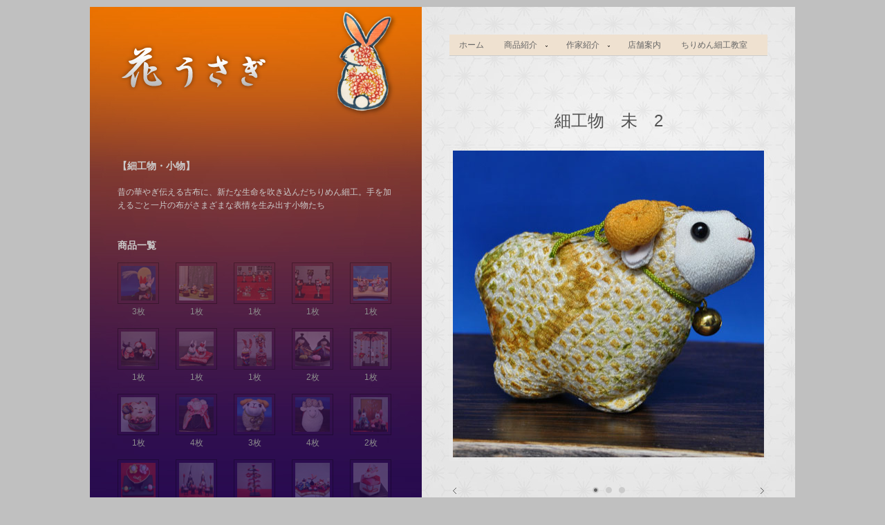

--- FILE ---
content_type: text/html; charset=UTF-8
request_url: http://hanausagi-kimono.sakura.ne.jp/item/cat4/210.html
body_size: 19818
content:
<!DOCTYPE html PUBLIC "-//W3C//DTD XHTML 1.0 Transitional//EN" "http://www.w3.org/TR/xhtml1/DTD/xhtml1-transitional.dtd">
<html xmlns="http://www.w3.org/1999/xhtml">
<head>
<meta http-equiv="Content-Type" content="text/html; charset=UTF-8"/>
<title>花うさぎ 【古布・時代着物・ちりめん細工】静岡県藤枝市</title>
<base href="http://www.hanausagi.info/" />
<meta name="Description" content="当店はちりめん（江戸・大正・昭和）、パッチワーク用古布を中心に扱うお店です。古布全般・古代裂の魅力を感じる楽しい細工物・小物・創作人形・その他いろいろ揃えております。"/>
<meta name="Keywords" content=""/>
<link rel="shortcut icon" type="image/ico" href="favicon.ico"/>
<!-- Main Stylesheet -->
<link href="./css/style.css" rel="stylesheet" type="text/css"/>
<!-- Prettyphoto Styles -->
<link rel="stylesheet" href="./css/prettyphoto.css" type="text/css" media="screen"/>
<!-- Kwicks Styles -->
<link rel="stylesheet" href="./css/featured/kwicks.css" type="text/css"/>
<!-- Nivo Styles -->
<link rel="stylesheet" href="./css/nivo.css" type="text/css"/>
<!-- Superfish Menu -->
<link rel="stylesheet" type="text/css" href="./css/menu/superfish.css" media="screen" />
<!-- LoopSlider Styles -->
<link href="./css/portfolio/loopslider-big.css" rel="stylesheet" type="text/css"/>
<!--[if IE 7]>
   <link rel="stylesheet" type="text/css" href="./css/ie7.css" media="screen"/>
<![endif]-->
<!-- IE 7 JS -->
<!--[if lt IE 9]>
  <script type="text/javascript" src="./js/ie7/IE9.js">IE7_PNG_SUFFIX=".png"</script>
<![endif]-->
<!-- jQuery Library -->
<script type="text/javascript" src="./js/jquery-1.4.2.min.js"></script>
<!-- jQuery UI interface -->
<script type="text/javascript" src="./js/jquery-ui-1.8.6.custom.min.js"></script>
<!-- Fade in out functions -->
<script type="text/javascript" src="./js/fadeinout.js"></script>
<!-- Hover Intent working with Superfish Menu -->
<script type="text/javascript" src="./js/menu/hoverintent.js"></script>
<!-- Superfish Menu Script -->
<script type="text/javascript" src="./js/menu/superfish.js"></script>
<!-- Prettyphoto Script -->
<script src="./js/jquery.prettyphoto.js" type="text/javascript"></script>
<!-- Common functions -->
<script type="text/javascript" src="./js/common.js"></script>
<!-- Kwicks Accordion -->
<script src="./js/kwicks/jquery.kwicks-1.5.1.pack.js" type="text/javascript"></script>
<!-- Kwicks Custom and Initializing -->
<script type="text/javascript" src="./js/kwicks/kwicks-custom.js"></script>
<!-- Nivo Script -->
<script type="text/javascript" src="./js/nivo/jquery.nivo.slider.js"></script>
<script type="text/javascript" src="./js/nivo/page.sidecustom.js"></script>
<!-- LoopSlider Script -->
<script type="text/javascript" src="./js/loopslider/loopedslider.js"></script>
<script type="text/javascript" src="./js/loopslider/loopslider-custom.js"></script>
<!-- Mainpage Accordion Menu -->
<script type="text/javascript" src="./js/main/mainpage-folders.js"></script>
</head>
<head>
<noscript>
<!-- Active once Javascript if Off -->
<link rel="stylesheet" href="./css/noscript.css" type="text/css"/>
</noscript>
<meta charset="utf-8" />
</head>
<!-- ############ここまでHTMLヘッダー########### -->


<body>
<div id="fullpage">
<!-- infobarブロック -->
  <div class="infobar">


<!-- ############ここからロゴパート########### -->
    <div class="logo">
      <h1>　<br /><!-- Logo --> <a href="./index.html"><img src="./images/logo.png" alt="花うさぎ" width="220" height="70"/></a></h1>
    </div>
<!-- ############ここまでロゴパート########### -->

    <div style="margin-top:100px;"><h4><strong>【細工物・小物】</strong></h4>
<p>&nbsp;</p>
<p>昔の華やぎ伝える古布に、新たな生命を吹き込んだちりめん細工。手を加えるごと一片の布がさまざまな表情を生み出す小物たち</p></div>



        <h4 style="margin-top:40px;">商品一覧</h4>
        <ul class="infobar-portfoliogrid">

          <!-- サムネール繰り返し -->
          <li class="rightspace"><a href="item/cat4/212.html"><img class="fadein" src="assets/images/syouhin_saiku_komono/DSC_0230-60x60.jpg" alt=""/><br />3枚</a></li>
          <!-- サムネール繰り返し -->          <!-- サムネール繰り返し -->
          <li class="rightspace"><a href="item/cat4/145.html"><img class="fadein" src="assets/images/syouhin_saiku_komono/2012-03-02_0685_edited-1sam.jpg" alt=""/><br />1枚</a></li>
          <!-- サムネール繰り返し -->          <!-- サムネール繰り返し -->
          <li class="rightspace"><a href="item/cat4/135.html"><img class="fadein" src="assets/images/syouhin_saiku_komono/2011-10-14_0661_sonotasamun.jpg" alt=""/><br />1枚</a></li>
          <!-- サムネール繰り返し -->          <!-- サムネール繰り返し -->
          <li class="rightspace"><a href="item/cat4/132.html"><img class="fadein" src="assets/images/syouhin_saiku_komono/2011-10-14_0659_etosamuneir.jpg" alt=""/><br />1枚</a></li>
          <!-- サムネール繰り返し -->          <!-- サムネール繰り返し -->
          <li class="rightspace"><a href="item/cat4/129.html"><img class="fadein" src="assets/images/syouhin_saiku_komono/2011-10-14_0657_tatusamunei.jpg" alt=""/><br />1枚</a></li>
          <!-- サムネール繰り返し -->          <!-- サムネール繰り返し -->
          <li class="rightspace"><a href="item/cat4/114.html"><img class="fadein" src="assets/images/syouhin_saiku_komono/2011-03-02_200saikumono60.jpg" alt=""/><br />1枚</a></li>
          <!-- サムネール繰り返し -->          <!-- サムネール繰り返し -->
          <li class="rightspace"><a href="item/cat4/113.html"><img class="fadein" src="assets/images/syouhin_saiku_komono/2011-03-02_0184saikumono60.jpg" alt=""/><br />1枚</a></li>
          <!-- サムネール繰り返し -->          <!-- サムネール繰り返し -->
          <li class="rightspace"><a href="item/cat4/112.html"><img class="fadein" src="assets/images/syouhin_saiku_komono/2011-03-02_0181_saikumono60.jpg" alt=""/><br />1枚</a></li>
          <!-- サムネール繰り返し -->          <!-- サムネール繰り返し -->
          <li class="rightspace"><a href="item/cat4/108.html"><img class="fadein" src="assets/images/syouhin_saiku_komono/DSC_0152-1_warabeningyou60.gif" alt=""/><br />2枚</a></li>
          <!-- サムネール繰り返し -->          <!-- サムネール繰り返し -->
          <li class="rightspace"><a href="item/cat4/146.html"><img class="fadein" src="assets/images/syouhin_saiku_komono/2012-03-02_0686_edited-1sam.jpg" alt=""/><br />1枚</a></li>
          <!-- サムネール繰り返し -->          <!-- サムネール繰り返し -->
          <li class="rightspace"><a href="item/cat4/147.html"><img class="fadein" src="assets/images/syouhin_saiku_komono/2012-03-02_0692_edited-1nek.jpg" alt=""/><br />1枚</a></li>
          <!-- サムネール繰り返し -->          <!-- サムネール繰り返し -->
          <li class="rightspace"><a href="item/cat4/211.html"><img class="fadein" src="assets/images/syouhin_saiku_komono/DSC_0247-60x60.jpg" alt=""/><br />4枚</a></li>
          <!-- サムネール繰り返し -->          <!-- サムネール繰り返し -->
          <li class="rightspace"><a href="item/cat4/210.html"><img class="fadein" src="assets/images/syouhin_saiku_komono/DSC_0227-60x60.jpg" alt=""/><br />3枚</a></li>
          <!-- サムネール繰り返し -->          <!-- サムネール繰り返し -->
          <li class="rightspace"><a href="item/cat4/209.html"><img class="fadein" src="assets/images/syouhin_saiku_komono/DSC_0224-60x60.jpg" alt=""/><br />4枚</a></li>
          <!-- サムネール繰り返し -->          <!-- サムネール繰り返し -->
          <li class="rightspace"><a href="item/cat4/187.html"><img class="fadein" src="assets/images/syouhin_saiku_komono/DSC_0511samuneiru.jpg" alt=""/><br />2枚</a></li>
          <!-- サムネール繰り返し -->          <!-- サムネール繰り返し -->
          <li class="rightspace"><a href="item/cat4/186.html"><img class="fadein" src="assets/images/syouhin_saiku_komono/DSC_0548samuneiru.jpg" alt=""/><br />1枚</a></li>
          <!-- サムネール繰り返し -->          <!-- サムネール繰り返し -->
          <li class="rightspace"><a href="item/cat4/185.html"><img class="fadein" src="assets/images/syouhin_saiku_komono/DSC_0531samuneiru.jpg" alt=""/><br />1枚</a></li>
          <!-- サムネール繰り返し -->          <!-- サムネール繰り返し -->
          <li class="rightspace"><a href="item/cat4/184.html"><img class="fadein" src="assets/images/syouhin_saiku_komono/DSC_0523samuneiru.jpg" alt=""/><br />1枚</a></li>
          <!-- サムネール繰り返し -->          <!-- サムネール繰り返し -->
          <li class="rightspace"><a href="item/cat4/149.html"><img class="fadein" src="assets/images/syouhin_saiku_komono/miniohinasamasamu.jpg" alt=""/><br />1枚</a></li>
          <!-- サムネール繰り返し -->          <!-- サムネール繰り返し -->
          <li class="rightspace"><a href="item/cat4/107.html"><img class="fadein" src="assets/images/syouhin_saiku_komono/DSC_0145-1_usagikobako60.gif" alt=""/><br />1枚</a></li>
          <!-- サムネール繰り返し -->          <!-- サムネール繰り返し -->
          <li class="rightspace"><a href="item/cat4/106.html"><img class="fadein" src="assets/images/syouhin_saiku_komono/DSC_0132-usagininngyou60.gif" alt=""/><br />1枚</a></li>
          <!-- サムネール繰り返し -->          <!-- サムネール繰り返し -->
          <li class="rightspace"><a href="item/cat4/105.html"><img class="fadein" src="assets/images/syouhin_saiku_komono/DSC_0130-1_ohinasamamini60.gif" alt=""/><br />1枚</a></li>
          <!-- サムネール繰り返し -->          <!-- サムネール繰り返し -->
          <li class="rightspace"><a href="item/cat4/50.html"><img class="fadein" src="assets/images/syouhin_saiku_komono/05_IMG_1386_thumb.jpg" alt=""/><br />1枚</a></li>
          <!-- サムネール繰り返し -->          <!-- サムネール繰り返し -->
          <li class="rightspace"><a href="item/cat4/49.html"><img class="fadein" src="assets/images/syouhin_saiku_komono/06_IMG_1395_thumb.jpg" alt=""/><br />1枚</a></li>
          <!-- サムネール繰り返し -->          <!-- サムネール繰り返し -->
          <li class="rightspace"><a href="item/cat4/48.html"><img class="fadein" src="assets/images/syouhin_saiku_komono/07_P1130522_thumb.jpg" alt=""/><br />3枚</a></li>
          <!-- サムネール繰り返し -->          <!-- サムネール繰り返し -->
          <li class="rightspace"><a href="item/cat4/47.html"><img class="fadein" src="assets/images/syouhin_saiku_komono/08_P1130545_thumb.jpg" alt=""/><br />2枚</a></li>
          <!-- サムネール繰り返し -->          <!-- サムネール繰り返し -->
          <li class="rightspace"><a href="item/cat4/46.html"><img class="fadein" src="assets/images/syouhin_saiku_komono/09_P2120581_thumb.jpg" alt=""/><br />1枚</a></li>
          <!-- サムネール繰り返し -->          <!-- サムネール繰り返し -->
          <li class="rightspace"><a href="item/cat4/45.html"><img class="fadein" src="assets/images/syouhin_saiku_komono/10_P2120589_thumb.jpg" alt=""/><br />2枚</a></li>
          <!-- サムネール繰り返し -->          <!-- サムネール繰り返し -->
          <li class="rightspace"><a href="item/cat4/44.html"><img class="fadein" src="assets/images/syouhin_saiku_komono/11_P6230009_thumb.jpg" alt=""/><br />2枚</a></li>
          <!-- サムネール繰り返し -->          <!-- サムネール繰り返し -->
          <li class="rightspace"><a href="item/cat4/43.html"><img class="fadein" src="assets/images/syouhin_saiku_komono/12_PA290356_thumb.jpg" alt=""/><br />1枚</a></li>
          <!-- サムネール繰り返し -->          <!-- サムネール繰り返し -->
          <li class="rightspace"><a href="item/cat4/51.html"><img class="fadein" src="assets/images/syouhin_saiku_komono/04_IMG_1380_thumb.jpg" alt=""/><br />1枚</a></li>
          <!-- サムネール繰り返し -->          <!-- サムネール繰り返し -->
          <li class="rightspace"><a href="item/cat4/52.html"><img class="fadein" src="assets/images/syouhin_saiku_komono/03_DSC_0267_thumb.jpg" alt=""/><br />1枚</a></li>
          <!-- サムネール繰り返し -->          <!-- サムネール繰り返し -->
          <li class="rightspace"><a href="item/cat4/104.html"><img class="fadein" src="assets/images/syouhin_saiku_komono/DSC_0126-1_-ohinasamaedochiri60.gif" alt=""/><br />1枚</a></li>
          <!-- サムネール繰り返し -->          <!-- サムネール繰り返し -->
          <li class="rightspace"><a href="item/cat4/103.html"><img class="fadein" src="assets/images/syouhin_saiku_komono/DSC_0114-1_marusumamikazari60.gif" alt=""/><br />1枚</a></li>
          <!-- サムネール繰り返し -->          <!-- サムネール繰り返し -->
          <li class="rightspace"><a href="item/cat4/80.html"><img class="fadein" src="assets/images/syouhin_saiku_komono/14_IMG_1527_thumb.jpg" alt=""/><br />1枚</a></li>
          <!-- サムネール繰り返し -->          <!-- サムネール繰り返し -->
          <li class="rightspace"><a href="item/cat4/79.html"><img class="fadein" src="assets/images/syouhin_saiku_komono/15_PC090474_thumb.jpg" alt=""/><br />1枚</a></li>
          <!-- サムネール繰り返し -->          <!-- サムネール繰り返し -->
          <li class="rightspace"><a href="item/cat4/78.html"><img class="fadein" src="assets/images/syouhin_saiku_komono/16_PC090473_thumb.jpg" alt=""/><br />1枚</a></li>
          <!-- サムネール繰り返し -->          <!-- サムネール繰り返し -->
          <li class="rightspace"><a href="item/cat4/75.html"><img class="fadein" src="assets/images/syouhin_saiku_komono/13_IMG_1540_thumb.jpg" alt=""/><br />1枚</a></li>
          <!-- サムネール繰り返し -->          <!-- サムネール繰り返し -->
          <li class="rightspace"><a href="item/cat4/55.html"><img class="fadein" src="assets/images/syouhin_saiku_komono/17_DSC_0057_thumb.jpg" alt=""/><br />1枚</a></li>
          <!-- サムネール繰り返し -->          <!-- サムネール繰り返し -->
          <li class="rightspace"><a href="item/cat4/53.html"><img class="fadein" src="assets/images/syouhin_saiku_komono/02_DSC_0079_thumb.jpg" alt=""/><br />1枚</a></li>
          <!-- サムネール繰り返し -->          <!-- サムネール繰り返し -->
          <li class="rightspace"><a href="item/cat4/41.html"><img class="fadein" src="assets/images/syouhin_saiku_komono/01_DSC_0075_thumb.jpg" alt=""/><br />1枚</a></li>
          <!-- サムネール繰り返し -->

    </ul>
    <div class="clear" style="height:40px;"> </div>

<!-- ############ここからサブナビパート########### -->
    <div class="footer"> <!-- Copyright -->
        <h2>藤枝市大手バス停前の、古裂（こぎれ）ギャラリー「花うさぎ」<br />
          静岡県藤枝市本町3-5-10　（054）646-3228
        </h2>
        <h3><a href="mailto:hanausagi@hanausagi.info">お問い合わせ</a> | <a href="./link.html">リンク集</a></h3>
     </div>
<!-- ############ここまでサブナビパート########### -->

  </div>


  <!-- 右サイド -->
  <div class="choicebar">

<!-- ############ここからナビパート########### -->
    <div class="homemenu">
      <ul class="sf-menu">
        <li><a href="./index.html">ホーム</a></li>
        <li><a href="./item.html">商品紹介</a>
          <ul>
            <li><a href="./item/cat1.html">時代着物・帯</a></li>
            <li><a href="./item/cat2.html">藍染木綿・筒描（つつがき）</a></li>
            <li><a href="./item/cat3.html">古布・はぎれ</a></li>
            <li><a href="./item/cat4.html">細工物・小物</a></li>
            <li><a href="./item/cat5.html">創作人形</a></li>
            <li><a href="./item/cat6.html">その他</a></li>
          </ul>
        </li>
        <li><a href="./sakka.html">作家紹介</a>
          <ul>
            <li><a href="./sakka/artist1.html">染工房 Tae</a></li>
            <li><a href="./sakka/artist2.html">喜多川祥子</a></li>
          </ul>
        </li>
        <li><a href="./shop.html">店舗案内</a></li>
        <li><a href="./school.html">ちりめん細工教室</a></li>
      </ul>
      <div class="clear"></div>
    </div>
<!-- ############ここまでナビパート########### -->


    <div class="contents">
      <div class="portfoliotitle">細工物　未　2</div>
      <div><p></p></div>

<div id="loopedSlider">


        <div class="container">
          <div class="slides">
          
          

<!-- ############条件分岐########### -->

<div>
<ul class="portfolioBigGrid">
<li class="imageicon"><a rel="prettyPhoto" title="未" href="assets/images/syouhin_saiku_komono/DSC_0225-450x450.jpg"><img src="assets/images/syouhin_saiku_komono/DSC_0225-450x450.jpg" alt="" class="fadetoicon"/></a></li>
</ul>
</div>



<div>
<ul class="portfolioBigGrid">
<li class="imageicon"><a rel="prettyPhoto" title="未" href="assets/images/syouhin_saiku_komono/DSC_0227-450x450.jpg"><img src="assets/images/syouhin_saiku_komono/DSC_0227-450x450.jpg" alt="" class="fadetoicon"/></a></li>
</ul>
</div>



<div>
<ul class="portfolioBigGrid">
<li class="imageicon"><a rel="prettyPhoto" title="" href="assets/images/syouhin_saiku_komono/DSC_0228-450x450.jpg"><img src="assets/images/syouhin_saiku_komono/DSC_0228-450x450.jpg" alt="" class="fadetoicon"/></a></li>
</ul>
</div>


<!-- 
<div>
<ul class="portfolioBigGrid">
<li class="imageicon"><a rel="prettyPhoto" title="" href=""><img src="" alt="" class="fadetoicon"/></a></li>
</ul>
</div>
 -->

<!-- 
<div>
<ul class="portfolioBigGrid">
<li class="imageicon"><a rel="prettyPhoto" title="" href=""><img src="" alt="" class="fadetoicon"/></a></li>
</ul>
</div>
 -->
<!-- ############条件分岐########### -->
            
            
          </div>
        </div>
<!-- ############条件分岐########### -->

<a href="#" class="previous"><img src="./images/loopslider/smallprevious.png" alt="Previous"/></a> <a href="#" class="next"><img src="./images/loopslider/smallnext.png" alt="Next"/></a>

<!-- ############条件分岐########### -->
        </div>
    </div>
    
    
    
    
    
    <div class="clear"></div>
  </div>
  <!-- 右サイド END -->
  <div class="clear"></div>


<!-- ############ここからフッターパート########### -->
  <div class="footerwrap"> <!-- Footer -->
    <div class="footerbar">
      <div class="footer"> <!-- Copyright -->
        <ul>
          <li>Copyright &copy; 2011. 花うさぎ All Rights Reserved</li>
        </ul>
      </div>
      <div class="clear"></div>
    </div>
    <!-- End Symbol -->
    <div class="endbar">
      <div class="footer">
        <ul>
          <li><img src="./images/end.png" alt="end"/></li>
        </ul>
      </div>
    </div>
    <div class="clear"></div>
  </div>
<!-- ############ここまでフッターパート########### -->


</div>
</body>
</html>


--- FILE ---
content_type: text/css
request_url: http://www.hanausagi.info/css/style.css
body_size: 23801
content:
/*
Theme Name: Coral HTML CSS Template
Theme URI: http://www.imaginemthemes.com/demo/coral/coral-classic/
Description: Theme Design by iMaginem
Version: 1.0
Author: Mondre'
Author URI: http://www.imaginemthemes.com/

	Coral HTML CSS Template v1.0
	http://www.imaginemthemes.com/demo/coral/coral-classic/

	This theme was designed and built by Mondre,
	you will find him at http://themeforest.net/user/imaginem 
	in Themeforest

*/

/*
begin resets
*/
html, body, div, span, applet, object, iframe,
h1, h2, h3, h4, h5, h6, p, blockquote, pre,
a, abbr, acronym, address, big, cite, code,
del, dfn, em, font, img, ins, kbd, q, s, samp,
small, strike, strong, sub, sup, tt, var,
dl, dt, dd, ol, ul, li,
fieldset, form, label, legend,
table, caption, tbody, tfoot, thead, tr, th, td {
    padding: 0;
    border: 0;
    outline: 0;
    font-family: inherit;
    font-style: inherit;
    font-size: 100%;
    vertical-align: baseline;
}

/*
Main Global Layout Settings
*/

* {
    padding: 0px;
}

body, html {
    height: 100%;
    margin: 0;
    height: auto;
    min-height: 100%;
}

body {
    font-family: 'Lucida Grande', 'Lucida Sans Unicode', Verdana, Arial, Helvetica, sans-serif;
    font-size: 62.5%;
    background: #c0c0c0;
}

a {
    outline: none;
    text-decoration: none;
}

a:hover {
    text-decoration: underline;
}

a img {
    border: none;
}

.clear {
    clear: both;
}

.clearlast {
    clear: both;
    padding-bottom: 35px;
}

.clearlastgallery {
    clear: both;
    padding-bottom: 55px;
}

.ienoclear {
    clear: both;
}

.clearfix:after {
    content: ".";
    visibility: hidden;
    display: block;
    height: 0px;
    clear: both;
}

* html .clearfix {
    height: 1%;
}

*+html .clearfix {
    height: 1%;
}

.margin4030 {
    margin-top: 40px;
    margin-bottom: 30px;
}

hr.squaredots {
    border: 0;
    height: 15px;
    background: transparent url(../images/hr-dots.png) no-repeat scroll center;
}

/*
******************************
	Layout
******************************
*/

#fullpage {
    width: 1020px;
    margin: 10px auto;
    background: #E6E6E6 url(../images/bg.jpg) repeat;
}

/*
******************************
    Logo
******************************
*/

.logo {
    margin-left: 40px;
}

/*
******************************
	Menu
******************************
*/

.menulist-column ul {
    color: #5d5d5d;
    font-size: 12px;
    line-height: 1.6;
    list-style: none;
    padding: 0 0 20px 0;
    margin: 0 0 20px 0;
    width: 200px;
    float: left;
}

.menulist-column ul li.menutitle {
    font-weight: bold;
    border: none;
    font-size: 12px;
    color: #E8E8E8;
}

.menulist-column ul li {
    padding: 5px 0 2px 0;
}

.menulist-column ul li a {
    padding: 5px 0 2px 0;
    border-bottom: 1px dotted #5D5D5D;
}

.menulist-column ul li a:hover {

    border-bottom: 1px dotted #A2A2A2;
}

.menulist-space-one {
    padding-left: 40px;
}

.menulist-space-two {
    padding-left: 20px;
}

/*
******************************
    Sidebar
******************************
*/

.infobar {
    width: 480px;
    float: left;
    color: #fff;
    padding: 30px 0 0 0;
	background:url(../images/infobar_bg.png) no-repeat;
}

.infobar .greet {
    font-size: 14px;
    font-weight: bold;
    color: #ccc;
    margin-left: 40px;
	margin-right:40px;
    padding-top: 41px;
    padding-bottom: 31px;
}

.infobar .greet span {
    color: #c3c3c3;
    font-size: 24px;
    display: block;
}

.infobar h1 {
    font-size: 12px;
    color: #000;
/*    margin-left: 40px;
    padding-top: 20px;
    padding-bottom: 8px;*/
}

.infobar h1 span {
    color: #c3c3c3;
    font-size: 24px;
    display: block;
}

.infobar .title {
    font-size: 24px;
    color: #aaaaaa;
    margin-left: 40px;
    padding-top: 35px;
    padding-bottom: 25px;
}

.infobar h2 {
    font-size: 24px;
    font-weight: normal;
    color: #aaaaaa;
    margin-left: 40px;
    padding-top: 15px;
    padding-bottom: 5px;
}

.infobar h3 {
    font-size: 18px;
    font-weight: normal;
    color: #aaaaaa;
    margin-left: 40px;
    padding-top: 15px;
    padding-bottom: 5px;
}

.infobar h4 {
    color: #ccc;
    font-size: 14px;
    margin: 20px 0 0 40px;
    padding: 0;
    text-decoration: none;
}

.infobar h4 a {
    color: #747474;
    font-size: 14px;
    text-decoration: none;
}

.infobar h4 a:hover {
    text-decoration: none;
    color: #aaaaaa;
}

.infobar p {
    color: #ccc;
    font-size: 12px;
    line-height: 1.6;
    margin: 0 40px 0 40px;
}

.infobar a {
    color: #8B8B8B;
}

.infobar a:hover {
    text-decoration: none;
    color: #e2e2e2;
}

.sideimage {
    margin: 35px 0 26px 0;
}

.featured img {
    width: 480px;
    height: 400px;
}

.welcome {
    width: 460px;
    height: 170px;
    margin-bottom: 10px;
}

.aboutphoto {
    float: right;
    margin: 5px 0 0 10px;
    width: 100px;
    height: 124px;
    padding: 4px;
    border: 1px solid #E8E8E8;
}

/*
******************************
    Sidebar Portfolio Grid
******************************
*/

.infobar-portfoliogrid {
    margin: 0 0 0 40px;
    padding: 0;
    list-style-type: none;
}

.infobar-portfoliogrid li a {
    margin: 0;
    padding: 0;
}

.infobar-portfoliogrid li {
    float: left;
    margin: 15px 0 0 0;
    padding: 0;
	text-align:center;
	font-size:12px;
}

.infobar-portfoliogrid li img {
    width: 50px;
    height: 50px;
    padding: 4px;
    border: 1px solid #000;
}

.infobar-portfoliogrid li img:hover {
    border: 1px solid #171717;
}

.infobar-portfoliogrid .rightspace {
    padding: 0 24px 0 0;
}

/*
******************************
    Content Area
******************************
*/

.choicebar {
    width: 460px;
    float: right;
    color: #111;
    padding: 40px 40px 0 40px;
}

/*
******************************
    Top Quotation
******************************
*/

.quote {
    color: #969696;
    font-size: 14px;
    text-align: center;
    padding-bottom: 55px;
    font-weight: bold;
}

.quote span {
    display: block;
    padding-top: 5px;
}

/*
******************************
	Main Page Accordion
******************************
*/

/* Accordion
----------------------------------*/
.ui-accordion .ui-accordion-header {
    cursor: pointer;
    position: relative;
    margin-top: 1px;
    zoom: 1;
}

.ui-accordion .ui-accordion-li-fix {
    display: inline;
}

.ui-accordion .ui-accordion-header-active {
    border-bottom: 0 !important;
}

.ui-accordion .ui-accordion-header a {
    display: block;
    font-size: 1em;
}

/* IE7-/Win - Fix extra vertical space in lists */
.ui-accordion a {
    zoom: 1;
}

.ui-accordion-icons .ui-accordion-header a {
}

.ui-accordion .ui-accordion-header .ui-icon {
    position: absolute;
    top: 50%;
    margin-top: -8px;
}

.ui-accordion .ui-accordion-content {
    border-top: 0;
    margin-top: -2px;
    position: relative;
    top: 1px;
    margin-bottom: 2px;
    overflow: hidden;
    display: none;
    zoom: 1;
}

.ui-accordion .ui-accordion-content-active {
    display: block;
}

.ui-corner-all {
border-bottom-left-radius: 4px 4px;
border-bottom-right-radius: 4px 4px;
border-top-left-radius: 4px 4px;
border-top-right-radius: 4px 4px;
}

.ui-corner-top {
border-top-left-radius: 4px 4px;
border-top-right-radius: 4px 4px;
}

.ui-corner-bottom {
border-bottom-left-radius: 4px 4px;
border-bottom-right-radius: 4px 4px;
}

.ui-state-default, .ui-widget-content .ui-state-default, .ui-widget-header .ui-state-default {
background: #E6E6E6 url(../images/accordion/ui-bg_glass_75_e6e6e6_1x400.png) repeat-x 50% 50%;
border: 1px solid lightGrey;
color: #555;
font-weight: normal;
}

.ui-state-active, .ui-widget-content .ui-state-active, .ui-widget-header .ui-state-active {
background: white url(../images/accordion/ui-bg_glass_65_ffffff_1x400.png) repeat-x 50% 50%;
border: 1px solid #AAA;
color: #212121;
font-weight: normal;
}


.ui-state-default .ui-icon {
background-image: url(../images/accordion/ui-icons_888888_256x240.png);
}

.ui-state-active .ui-icon {
background-image: url(../images/accordion/ui-icons_454545_256x240.png);
}

.ui-icon-triangle-1-e {
background-position: -32px -16px;
}

.ui-icon-triangle-1-s {
background-position: -64px -16px;
}

.ui-icon {
background-image: url(../images/accordion/ui-icons_222222_256x240.png);
height: 16px;
width: 16px;
}

.ui-icon {
background-repeat: no-repeat;
display: block;
overflow: hidden;
text-indent: -99999px;
}

.ui-widget-content {
background: white url(../images/accordion/ui-bg_flat_75_ffffff_40x100.png) repeat-x 50% 50%;
border: 1px solid #AAA;
color: #222;
}

#accordion h3 {
    width: 100%;
    background: url(../images/choicesep.png) no-repeat 0 17px;
    height: 30px;
    text-align: center;
    font-size: 16px;
    padding: 6px 0px 2px 0px;
    margin: 15px 0px 0px 0px;
}

#accordion h3 a {
    color: #666;
    text-decoration: none;
}

#accordion h3 a:hover {
    text-decoration: none;
    color: #000;
}

#accordion p {
    font-size: 12px;
    color: #666;
    line-height: 1.6;
}

#accordion p a {
    color: #111;
}

#accordion p a:hover {
    text-decoration: none;
    color: #000;
}

#accordion ul.lists li {
    font-size: 12px;
    color: #666;
    line-height: 1.6;
	margin-left:20px;
}

#accordion ul.lists li a {
    color: #111;
}

#accordion ul.lists li a:hover {
    text-decoration: none;
    color: #000;
}

.featuredimage {
    width: 400px;
    height: 247px;
    margin-bottom: 5px;
}

table.home_tirimen {
	border-collapse:collapse;
	font-size:12px;
	margin:10px 0px 20px;
}
table.home_tirimen th {
	border:#999 1px solid;
	text-align:center;
	vertical-align:middle;
	font-weight:bold;
	color:#333;
	background:#EFE1D0;
	padding:5px;
}
table.home_tirimen td {
	border:#999 1px solid;
	text-align:center;
	vertical-align:middle;
	font-weight:normal;
	color:#666;
	background:#FFF;
	padding:5px;
}
table.home_tirimen td:first-child {
	font-weight:bold;
}

.home_event {
	/*height:200px;
	overflow:auto;*/
}

#home_event h4 {
	color:#666;
	font-size:14px;
	font-weight:normal;
	padding:5px 10px;
	margin:0px;
	margin-top:5px
}

#home_event h4 a {
    color:#5B0CB6;
    text-decoration: none;
	margin-left:1.5em;
}

#home_event h4 a:hover {
    text-decoration: none;
    color:#A50090;
}

#home_event p {
	margin:1em 20px 1em 30px;
}

#home_event img {
	margin:1em 20px 1em 30px;
}

#home_event dl > dt,
#home_event dl > dd {
	font-size:12px;
	color:#666;
	float:left;
}
#home_event dl > dt {
	margin-left:30px;
}

#home_event dd p {
	margin:0px;
}

/*
******************************
    Main Page Testimonials
******************************
*/

.testimonials {
    margin: 0;
    padding: 0;
    list-style-type: none;
    text-align: center;
    background: url('../images/quotation.png') no-repeat;
}

.testimonials li.say {
    font-size: 12px;
    color: #A2A2A2;
    padding: 5px 0 15px 0;
}

.testimonials li.say span {
    font-size: 10px;
    letter-spacing: 1px;
    font-weight: bold;
}

.testimonials li.readmore {
    padding-top: 10px;
}

.testimonials li.readmore a {
    font-family: Arial, Verdana, Tahoma;
    font-weight: bold;
    letter-spacing: 1px;
    font-size: 9px;
    color: #464646;
}

.testimonials li.readmore a:hover {
    text-decoration: none;
    color: #111;
}

/*
******************************
    Main Page Client Grid
******************************
*/

.clientgrid {
    margin: 0;
    padding: 0;
    list-style-type: none;
}

.clientgrid li a {
    margin: 0;
    padding: 0;
}

.clientgrid li {
    float: left;
    margin: 0 0 15px 0;
    padding: 0;
}

.clientgrid li img {
    width: 50px;
    height: 50px;
    padding: 5px;
}

.clientgrid li img:hover {

}

.clientgrid .rightspace {
    padding: 0 20px 0 0;
}

/*
******************************
    Service List
******************************
*/

.servicelist-column ul {
    color: #a3a3a3;
    font-size: 12px;
    line-height: 1.6;
    list-style: none;
    padding-bottom: 20px;
    padding-right: 10px;
    margin: 0;
    width: 220px;
    float: left;
}

.servicelist-column ul li {
    background: url('../images/bullets/yes.png') no-repeat 0 3px;
    padding: 5px 0 0 25px;
}

.starlist ul {
    list-style-position: inside;
    list-style-image: url('http://imaginemthemes.com/demo/coral/multipage-sites/coral-classic/images/star.gif');

    padding-bottom: 20px;
}

.starlist ul li {
    padding-top: 5px;
}

/*
******************************
	Portfolio Grid
******************************
*/

.portfoliogrid {
    margin: 0;
    padding: 0;
    list-style-type: none;
}

.portfoliogrid li a {
    margin: 0;
    padding: 0;
}

.portfoliogrid li {
    float: left;
    margin: 0 0 15px 0;
    padding: 0;
}

.portfoliogrid li img {
    width: 50px;
    height: 50px;
    padding: 4px;
    border: 1px solid #E8E8E8;
}

.portfoliogrid li img:hover {
    border: 1px solid #B9B9B9;
}

.portfoliogrid li.blank img:hover {
    border: 1px solid #E8E8E8;
}

.portfoliogrid .rightspace {
    padding: 0 20px 0 0;
}

.portfoliogrid .imageicon {
    background: url(../images/mainpage/works/image.png) no-repeat;
}

.portfoliogrid .videoicon {
    background: url(../images/mainpage/works/video.png) no-repeat;
}

/*
******************************
    Portfolio Big Grid
******************************
*/

.portfolioBigGrid {
    margin: 0;
    padding: 0;
    list-style-type: none;
}

.portfolioBigGrid li {
    float: left;
    margin: 0 0 15px 0;
    padding: 0;
}

.portfolioBigGrid li img {
    width: 450px;
    height: 444px;
    padding: 4px;
    border: 1px solid #E8E8E8;
}

.portfolioBigGrid li img:hover {
    border: 1px solid #B9B9B9;
}

.portfolioBigGrid .rightspace {
    margin-right: 20px;
}

.portfolioBigGrid .imageicon {
    background: url(../images/mainpage/works/image.png) no-repeat 50% 50%;
}

.portfolioBigGrid .videoicon {
    background: url(../images/mainpage/works/video.png) no-repeat 50% 50%;
}

/*
******************************
    Portfolio Medium Grid
******************************
*/

.portfolioMediumGrid {
    margin: 0;
    padding: 0;
    list-style-type: none;
}

.portfolioMediumGrid li {
    float: left;
    margin: 0 0 15px 0;
    padding: 0;
}

.portfolioMediumGrid li img {
    width: 130px;
    height: 130px;
    padding: 4px;
    border: 1px solid #E8E8E8;
}

.portfolioMediumGrid li img:hover {
    border: 1px solid #B9B9B9;
}

.portfolioMediumGrid .rightspace {
    margin-right: 20px;
}

.portfolioMediumGrid .imageicon {
    background: url(../images/mainpage/works/image.png) no-repeat 50% 50%;
}

.portfolioMediumGrid .videoicon {
    background: url(../images/mainpage/works/video.png) no-repeat 50% 50%;
}

/*
******************************
    Portfolio Small Grid
******************************
*/

.portfolioSmallGrid {
    margin: 0;
    padding: 0;
    list-style-type: none;
}

.portfolioSmallGrid li {
    float: left;
    margin: 0 0 15px 0;
    padding: 0;
}

.portfolioSmallGrid li img {
    width: 100px;
    height: 100px;
    padding: 4px;
    border: 1px solid #E8E8E8;
}

.portfolioSmallGrid li img:hover {
    border: 1px solid #B9B9B9;
}

.portfolioSmallGrid .rightspace {
    margin-right: 6px;
}

.portfolioSmallGrid .imageicon {
    background: url(../images/mainpage/works/image.png) no-repeat 50% 50%;
}

.portfolioSmallGrid .videoicon {
    background: url(../images/mainpage/works/video.png) no-repeat 50% 50%;
}

.videodesc {
    padding: 20px;
    font-size: 11px;
    color: #8B8B8B;
    line-height: 1.6;
    word-spacing: 2px;
    background: #E8E8E8;
}

.videodesc a {
    color: #5D5D5D;
    font-weight: bold;
}

.videodesc a:hover {
    color: #111;
    text-decoration: none;
}

/*
******************************
    Contents Style
******************************
*/

.contents h1 {
    font-size: 24px;
    color: #515151;
    padding-top: 15px;
    padding-bottom: 15px;
}

.contents .portfoliotitle {
    font-size: 24px;
    color: #515151;
    padding-top: 35px;
    padding-bottom: 10px;
    text-align: center;
}

.contents h3 {
    color: #6c6c6c;
    font-size: 16px;
    text-decoration: none;
}

.contents h3 a {
    color: #6c6c6c;
    font-size: 16px;
    text-decoration: none;
}

.contents h3 a:hover {
    text-decoration: none;
    color: #000;
}

.contents h4 {
    color: #6c6c6c;
    font-size: 16px;
    text-decoration: none;
}

.contents h4 a {
    color: #6c6c6c;
    font-size: 16px;
    text-decoration: none;
}

.contents h4 a:hover {
    text-decoration: none;
    color: #000;
}

.contents p {
    font-size: 12px;
    color: #666666;
    line-height: 1.6;
}

.contents p a {
    color: #111;
}

.contents p a:hover {
    text-decoration: none;
    color: #000;
}

.contents .column1 {
    width: 210px;
    padding-right: 20px;
    float: left;
}

.contents .clear {
    clear: both;
}

.contents .endof {
    margin: 0 auto;
    padding-top: 15px;
    text-align: center;
    width: 460px;
}

/*
******************************
	Contents Footer
******************************
*/

.footerwrap {
    width: 1020px;
    margin: 0 auto;
}

.footerbar {
    width: 400px;
    margin: 20px 40px 10px 40px;
    float: left;
}

.endbar {
    width: 460px;
    margin: 20px 40px 10px 40px;
    float: right;
}

/*
******************************
    Slideshow Subcat Links
******************************
*/

.portfoliolinks ul {
    margin: 0;
    padding: 10px 40px;
    background: #111;
    list-style-type: none;
}

.portfoliolinks ul li {
    display: inline;
    font-size: 12px;
    color: #a3a3a3;
}

.portfoliolinks ul li.active a {
    color: #fff;
}

.portfoliolinks ul li a {
    color: #B3B3B3;
    font-size: 10px;
    letter-spacing: 1px;
    color: #5D5D5D;
    padding-top: 10px;
    padding-right: 15px;
}

.portfoliolinks ul li a:hover {
    color: #fff;
    text-decoration: none;
}

/* ****************************
CONTACT STYLES
***************************** */

.contactinfo {
    width: 350px;
    float: right;
    padding: 0 0 50px 0;
}

.contactmap {
    color: #111;
    font-size: 11px;
    padding: 0 40px 0 40px;
}

.contactmap a {
    color: #111;
    font-size: 11px;
}

#contactForm {
    width: 550px;
    float: left;
    margin: 0;
    padding: 0;
    font-family: 'Lucida Grande', 'Lucida Sans Unicode', 'Lucida Sans', 'DejaVu Sans Condensed', Tahoma, Arial, sans-serif;
    font-size: 12px;
    color: #a3a3a3;
}

.screenReader {
    left: -9999px;
    position: absolute;
    top: -9999px;
}

.thanks {
    border: 1px dotted #FFECDA;
    margin: 50px 50px 50px 0;
    padding: 10px;
    background: #FFFFE3;
    width: 365px;
    float: left;
}

/*****Forms*****/
ol.forms {
    float: right;
    list-style: none;
    margin: 0;
    width: 545px;
    padding: 25px 0 40px 0;
    list-style-position: inside;
}

ol.forms li {
    clear: both;
    float: left;

    position: relative;

}

ol.forms li.inputbar {
    margin-bottom: 20px;
}

ol.forms label {
    cursor: pointer;
    display: block;
    float: left;
    width: 100px;
}

ol.forms input, ol.forms textarea {
    font-family: 'Lucida Grande', 'Lucida Sans Unicode', 'Lucida Sans', 'DejaVu Sans Condensed', Tahoma, Arial, sans-serif;
    border-bottom: 1px solid #fff;
    border-right: 1px solid #fff;
    border-top: 1px solid #EAEAEA;
    border-left: 1px solid #EAEAEA;
    color: #7d7d7d;
    font: inherit;
    padding: 5px;
    width: 414px;
    font-size: 13px;
    -moz-border-radius: 5px;
    -moz-border-radius: 5px;
    -webkit-border: 5px;
    -webkit-border: 5px;
}

ol.forms textarea {
    height: 200px;
}

ol.forms input:focus, ol.forms textarea:focus {
    border: 1px solid #D1D1D1;
}

.error {
    color: #fff;
    text-shadow: 1px 1px #5D5D5D;
}

ol.forms li .error {
    font-family: 'Lucida Grande', 'Lucida Sans Unicode', 'Lucida Sans', 'DejaVu Sans Condensed', Tahoma, Arial, sans-serif;
    font-size: 11px;
    position: absolute;
    bottom: 10px;
    right: 0;
    background: #929292;
    padding: 1px 8px 4px 8px;
    border: 1px solid #fff;
    -moz-border-radius: 5px;
    -moz-border-radius: 5px;
    -webkit-border: 5px;
    -webkit-border: 5px;
}

ol.forms li.textarea .error {

}

ol.forms li.screenReader {
    margin-bottom: 0;
}

ol.forms li.buttons button {
    background: #5D5D5D;
    border: none;
    color: #fff;
    cursor: pointer;
    font-size: 13px;
    font-weight: bold;
    overflow: hidden;
    padding: 6px 3px 6px 3px;
    width: 100px;
    -moz-border-radius: 10px;
    -moz-border-radius: 10px;
    -webkit-border: 10px;
    -webkit-border: 10px;
    text-shadow: 1px 1px #000;
    font-family: 'Lucida Grande', 'Lucida Sans Unicode', 'Lucida Sans', 'DejaVu Sans Condensed', Tahoma, Arial, sans-serif;
}

ol.forms li.buttons button:hover {
    color: #fff;
    background: #111;
}

ol.forms li.buttons button:active {
    color: #fff;
}

ol.forms li.buttons, ol.forms li.inline {
    width: 460px;
}

ol.forms li.inline input {
    width: auto;
}

ol.forms li.inline label {
    display: inline;
    float: none;
}

/* -------- Address -------- */

.addressbox {
    float: right;
    font-size: 18px;
    line-height: 22px;
    position: relative;
    right: 148px;
    top: 40px;
    margin-bottom: 100px;
}

.addresstitle {
    font-size: 18px;
    font-weight: bold;
    margin-bottom: 10px;
    margin-left: -5px;
}

.fulladdress {
    color: #464646;
    font-size: 14px;
    margin-bottom: 10px;
}

.fulladdress ul {
    list-style: none;
}

.fulladdress ul li {
}

/*
******************************
    List
******************************
*/

.listsocial ul {
    margin: 0;
    padding: 0;
    text-align: center;
    list-style-type: none;
    border-bottom: 1px solid #1c1c1c;
    padding-bottom: 5px;
    padding-top: 20px;
}

.listsocial ul li {
    display: inline;
    font-size: 11px;
    color: #a3a3a3;
}

.listsocial ul li a {
    color: #a3a3a3;
    font-family: Georgia;
    font-style: italic;
    font-size: 11px;
    padding-right: 10px;
}

.listsocial ul li a:hover {
    color: #fff;
    text-decoration: none;
}

/* ****************************
   Footer
***************************** */

.footer ul {
    margin: 0;
    padding: 0;
    text-align: center;
    list-style-type: none;
    padding-top: 5px;
    padding-bottom: 40px;
}

.footer ul li {
    display: inline;
    font-size: 11px;
    color: #aaa;
}

.footer ul li a {
    color: #a3a3a3;
    font-size: 11px;
    padding-right: 10px;
}

.footer ul li a:hover {
    color: #fff;
    text-decoration: none;
}

.footer h2 {
	font-size: 12px;
    color: #aaa;
	text-align:center;
}
.infobar .footer h2,
.infobar .footer h3 {
	margin:0px 0px 10px 0px;
	padding:0px;
}

.footer h3 {
	font-size: 12px;
    color: #aaa;
	text-align:center;
}

.footer h3 a {
    color:#39C;
}

.footer h3 a:hover {
    color: #fff;
    text-decoration: none;
}


/* ****************************
   Shop
***************************** */
div.info {
	padding:5px 15px;
	margin:15px 0px;
	background:#FFF;
	border-top:#666 1px solid;
	border-bottom:#666 1px solid;
}

div.info dl dt {
	font-size:16px;
	color:#C30;
	font-weight:bold;
	float:left;
	clear:both;
	display:block;
	width:120px;
	padding:0px;
	margin:8px 0px;
}

div.info dl dd {
	font-size:16px;
	float:left;
	display:block;
	width:300px;
	padding:0px;
	margin:8px 0px;
}

div.info p {
	font-size:12px;
	clear:both;
}

div#map {
	width:460px;
	height:350px;
	background:#352E3B;
	border:#666 1px solid;
}

/* ****************************
   リンク集
***************************** */
div.linkitem {
	color:#666;
	font-size:14px;
	font-weight:normal;
	padding:10px 10px;
	margin:0px;
	margin-top:8px;
	background: #E6E6E6 url(../images/accordion/ui-bg_glass_75_e6e6e6_1x400.png) repeat-x 50% 50%;
    border: 1px solid lightGrey;
}

div.linkitem a {
    color:#5B0CB6;
    text-decoration: none;
}

div.linkitem a:hover {
    text-decoration: none;
    color:#A50090;
}



/*=== End of CSS ===*/

--- FILE ---
content_type: text/css
request_url: http://www.hanausagi.info/css/featured/kwicks.css
body_size: 2344
content:
/* This css file serves as a template for styling your kwicks.  Feel free to modify, but please make note of the comments - some of them are important. */

.kwicks {
/* recommended styles for kwicks ul container */
    list-style: none;
    position: relative;
    margin: 0 0 26px 0;
    padding: 0;
    background: #000;
}

.kwicks li {
/* these are required, but the values are up to you (must be pixel) */
    width: 120px;
    height: 400px; /*do not change these */
    display: block;
    overflow: hidden;
    padding: 0; /* if you need padding, do so with an inner div (or implement your own box-model hack) */
}

.kwicks.horizontal li {
/* This is optional and will be disregarded by the script.  However, it should be provided for non-JS enabled browsers. */
    margin-right: 0px; /*Set to same as spacing option. */
    float: left;
    background: #000 url(../../images/preloader.gif) no-repeat 50% 50%;
}

.kwicks.vertical  li {
/* This is optional and will be disregarded by the script.  However, it should be provided for non-JS enabled browsers. */
    margin-bottom: 5px; /*Set to same as spacing option. */
}

.kwickshadow {
    z-index: 10;
    background: url(../../images/kwicks/kwickshadow.png) repeat-y;
    position: absolute;
    right: 0px;
    height: 400px;
    width: 27px;
}

.slideimage {
    float: left;
    padding: 0;
    margin: 0;
}

.slide-minicaption {
    top: 50px;
    left: -20px;
    float: left;
    position: absolute;
    color: #fff;
    padding: 10px 10px 10px 15px;
    font-size: 10px;
    line-height: 18px;
    background: #111;
    width: 80px;

}

.slide-minicaptiontitle {
    font-size: 13px;
    letter-spacing: 0;
    color: #fff;
    display: block;
    line-height: 16px;

}

.slidecaption {
    top: 50px;
    left: 480px;
    float: right;
    position: absolute;
    color: #fff;
    padding: 15px;
    font-size: 12px;
    line-height: 18px;
    background: #111;
    width: 220px;

}

.slidecaption a {
    color: #fff;
}

.slidecaption a:hover {
    text-decoration: none;
}

.slidecaptiontitle {
    font-size: 18px;
    letter-spacing: -1px;
    font-weight: bold;
    color: #fff;
    display: block;
    padding-bottom: 10px;
    line-height: 22px;

}

.slidecaptiontitle a {
    color: #fff;
}

.slidecaptiontitle a:hover {
    color: #fff;
    text-decoration: none;
}


--- FILE ---
content_type: text/css
request_url: http://www.hanausagi.info/css/nivo.css
body_size: 2614
content:
.slideshowgallery {
    width: 480px;
    height: 510px;
    background: transparent url(http://imaginemthemes.com/demo/coral/multipage-sites/images/featured/slidebg.png) no-repeat 0 0;
    padding: 16px 20px 20px 17px;
    margin: -16px 0 0 -17px;
}

.container {
    width: 480px;
    height: 510px;
    overflow: hidden;
    position: relative;
    cursor: pointer;
    background: #141214 url(../images/preload-featured.gif) no-repeat 50% 50%;
}

.sidereel {
    margin: 0;
}

/* The Nivo Slider styles */
.nivoSlider {
    position: relative;
}

.nivoSlider img {
    position: absolute;
    top: 0px;
    left: 0px;
}

/* If an image is wrapped in a link */
.nivoSlider a.nivo-imageLink {
    position: absolute;
    top: 0px;
    left: 0px;
    width: 100%;
    height: 100%;
    border: 0;
    padding: 0;
    margin: 0;
    z-index: 60;
    display: none;
}

/* The slices in the Slider */
.nivo-slice {
    display: block;
    position: absolute;
    z-index: 50;
    height: 100%;
}

/* Caption styles */
.nivo-caption {
    position: absolute;
    left: 0px;
    bottom: 50px;
    background: #000;
    color: #fff;
    opacity: 0.8; /* Overridden by captionOpacity setting */
    width: 450px;
    z-index: 89;
}

.nivo-caption p {
    font-size: 26px;
    padding: 25px 25px 25px 65px;
    margin: 0;
}

.nivo-caption a {
    display: inline !important;
}

.nivo-title {
    font-size: 28px;
    color: #fff;
    letter-spacing: -1px;
    margin-bottom: 10px;
}

.nivo-title a {
    font-size: 28px;
    color: #fff;
    letter-spacing: -1px;
    text-shadow: 1px 1px #000;
}

.nivo-title a:hover {
    text-decoration: none;
}

.nivo-desc {
    font-size: 12px;
}

.nivo-desc a {
    color: #fff;
    font-size: 12px;
    text-shadow: 1px 1px #000;
}

.nivo-desc a:hover {
    text-decoration: none;
}

.nivo-html-caption {
    display: none;
}

/* Direction nav styles (e.g. Next & Prev) */
.nivo-directionNav a {
    position: absolute;
    top: 45%;
    z-index: 99;
    cursor: pointer;
}

.nivo-prevNav {
    left: 10px;
    display: block;
    width: 20px;
    height: 30px;
    background: url(../images/page/icons/arrows.png) no-repeat;
    text-indent: -9999px;
    border: 0;
}

.nivo-nextNav {
    right: 10px;
    display: block;
    width: 20px;
    height: 30px;
    background: url(../images/page/icons/arrows.png) no-repeat;
    background-position: -20px 0;
    text-indent: -9999px;
    border: 0;
}

/* Control nav styles (e.g. 1,2,3...) */
.nivo-controlNav a {
    position: relative;
    z-index: 99;
    cursor: pointer;
}

.nivo-controlNav a.active {
    font-weight: bold;
}


--- FILE ---
content_type: text/css
request_url: http://www.hanausagi.info/css/menu/superfish.css
body_size: 3575
content:
/*** ESSENTIAL STYLES ***/
.homemenu {
    padding-bottom: 15px;
}

.sf-menu, .sf-menu * {
    margin: 0;
    padding: 0;
    list-style: none;
    font-size: 12px;
    color: #5D5D5D;
}

.sf-menu {
    line-height: 1.0;
    background:#EFE1D0;
    border-bottom: 1px solid #ccc;
    width: 460px;
	

}

.sf-menu ul {
    position: absolute;
    top: -999em;
    width: 12em; /* left offset of submenus need to match (see below) */
}

.sf-menu ul li {
    width: 100%;
}

.sf-menu li:hover {
    visibility: inherit; /* fixes IE7 'sticky bug' */
}

.sf-menu li {
    float: left;
    position: relative;
}

.sf-menu a {
    display: block;
    position: relative;
}

.sf-menu li:hover ul,
.sf-menu li.sfHover ul {
    left: 0;
    top: 2.5em; /* match top ul list item height */
    z-index: 99;
}

ul.sf-menu li:hover li ul,
ul.sf-menu li.sfHover li ul {
    top: -999em;
}

ul.sf-menu li li:hover ul,
ul.sf-menu li li.sfHover ul {
    left: 10em; /* match ul width */
    top: 0;
}

ul.sf-menu li li:hover li ul,
ul.sf-menu li li.sfHover li ul {
    top: -999em;
}

ul.sf-menu li li li:hover ul,
ul.sf-menu li li li.sfHover ul {
    left: 10em; /* match ul width */
    top: 0;
}

/*** DEMO SKIN ***/
.sf-menu {
    float: left;
    margin-bottom: 28px;
    margin-top: 0;
}

.sf-menu a {
    padding: .75em 1.2em;
    text-decoration: none;
}

.sf-menu a, .sf-menu a:visited {
/* visited pseudo selector so IE6 applies text colour*/
    color: #666;
}

.sf-menu li {
    z-index: 9999;

}

.sf-menu li li {
    background: #EFE1D0;
    border-bottom: 1px solid #ccc;

}

.sf-menu li li li {
    background: #EFE1D0;
}

.sf-menu li:hover, .sf-menu li.sfHover,
.sf-menu a:focus, .sf-menu a:hover, .sf-menu a:active {
    background:#FFC8A0;
    outline: 0;
}

/*** arrows **/
.sf-menu a.sf-with-ul {
    padding-right: 2.25em;
    min-width: 1px; /* trigger IE7 hasLayout so spans position accurately */
}

.sf-sub-indicator {
    position: absolute;
    display: block;
    right: .75em;
    top: 1.05em; /* IE6 only */
    width: 10px;
    height: 10px;
    text-indent: -999em;
    overflow: hidden;
    background: url('../../images/arrows-ffffff.png') no-repeat -10px -100px; /* 8-bit indexed alpha png. IE6 gets solid image only */
}

a > .sf-sub-indicator {
/* give all except IE6 the correct values */
    top: .8em;
    background-position: 0 -100px; /* use translucent arrow for modern browsers*/
}

/* apply hovers to modern browsers */
a:focus > .sf-sub-indicator,
a:hover > .sf-sub-indicator,
a:active > .sf-sub-indicator,
li:hover > a > .sf-sub-indicator,
li.sfHover > a > .sf-sub-indicator {
    background-position: -10px -100px; /* arrow hovers for modern browsers*/
}

/* point right for anchors in subs */
.sf-menu ul .sf-sub-indicator {
    background-position: -10px 0;
}

.sf-menu ul a > .sf-sub-indicator {
    background-position: 0 0;
}

/* apply hovers to modern browsers */
.sf-menu ul a:focus > .sf-sub-indicator,
.sf-menu ul a:hover > .sf-sub-indicator,
.sf-menu ul a:active > .sf-sub-indicator,
.sf-menu ul li:hover > a > .sf-sub-indicator,
.sf-menu ul li.sfHover > a > .sf-sub-indicator {
    background-position: -10px 0; /* arrow hovers for modern browsers*/
}

/*** shadows for all but IE6 ***/
.sf-shadow ul {
    background: url('../../images/shadow.png') no-repeat bottom right;
    padding: 0 8px 9px 0;
    -moz-border-radius-bottomleft: 17px;
    -moz-border-radius-topright: 17px;
    -webkit-border-top-right-radius: 17px;
    -webkit-border-bottom-left-radius: 17px;
}

.sf-shadow ul.sf-shadow-off {
    background: transparent;
}


--- FILE ---
content_type: text/css
request_url: http://www.hanausagi.info/css/portfolio/loopslider-big.css
body_size: 1164
content:
.container {
    width: 460px;
    height: 480px;
    overflow: hidden;
    position: relative;
    cursor: pointer;
}

.slides {
    position: absolute;
    top: 0;
    left: 0;
}

.slides div {
    position: absolute;
    top: 0;
    width: 460px;
    display: none;
}

#loopedSlider {
    width: 460px;
    position: relative;
    clear: both;
}

.pagination {
    position: absolute;
    z-index: 21;
    list-style-type: none;
    margin: 0;
    padding: 0;
    text-align: center;
    width: 460px;
}

.pagination li {
    display: inline-block;
    margin: 12px 5px;
}

.pagination a {
    padding: 0;
    width: 9px;
    padding-top: 9px;
    text-indent: -3000px;
    height: 0;
    display: block;
    overflow: hidden;
    background-image: url(../../images/loopslider/pagination.png);
    background-position: 0 0;
    background-repeat: no-repeat;
}

.pagination li a:hover {
    background-position: 0 -9px
}

.pagination li.active a {
    background-position: 0 -9px
}

a.previous {
    position: absolute;
    bottom: -22px;
    left: 5px;
    z-index: 921;
}

a.next {
    position: absolute;
    bottom: -22px;
    right: 5px;
    z-index: 921;
}

--- FILE ---
content_type: application/javascript
request_url: http://www.hanausagi.info/js/nivo/jquery.nivo.slider.js
body_size: 20587
content:
/*
 * jQuery Nivo Slider v2.1
 * http://nivo.dev7studios.com
 *
 * Copyright 2010, Gilbert Pellegrom
 * Free to use and abuse under the MIT license.
 * http://www.opensource.org/licenses/mit-license.php
 * 
 * May 2010 - Pick random effect from specified set of effects by toronegro
 * May 2010 - controlNavThumbsFromRel option added by nerd-sh
 * May 2010 - Do not start nivoRun timer if there is only 1 slide by msielski
 * April 2010 - controlNavThumbs option added by Jamie Thompson (http://jamiethompson.co.uk)
 * March 2010 - manualAdvance option added by HelloPablo (http://hellopablo.co.uk)
 */

(function($) {

    $.fn.nivoSlider = function(options) {

        //Defaults are below
        var settings = $.extend({}, $.fn.nivoSlider.defaults, options);

        return this.each(function() {
            //Useful variables. Play carefully.
            var vars = {
                currentSlide: 0,
                currentImage: '',
                totalSlides: 0,
                randAnim: '',
                running: false,
                paused: false,
                stop:false
            };

            //Get this slider
            var slider = $(this);
            slider.data('nivo:vars', vars);
            slider.css('position', 'relative');
            slider.addClass('nivoSlider');

            //Find our slider children
            var kids = slider.children();
            kids.each(function() {
                var child = $(this);
                var link = '';
                if (!child.is('img')) {
                    if (child.is('a')) {
                        child.addClass('nivo-imageLink');
                        link = child;
                    }
                    child = child.find('img:first');
                }
                //Get img width & height
                var childWidth = child.width();
                if (childWidth == 0) childWidth = child.attr('width');
                var childHeight = child.height();
                if (childHeight == 0) childHeight = child.attr('height');
                //Resize the slider
                if (childWidth > slider.width()) {
                    slider.width(childWidth);
                }
                if (childHeight > slider.height()) {
                    slider.height(childHeight);
                }
                if (link != '') {
                    link.css('display', 'none');
                }
                child.css('display', 'none');
                vars.totalSlides++;
            });

            //Set startSlide
            if (settings.startSlide > 0) {
                if (settings.startSlide >= vars.totalSlides) settings.startSlide = vars.totalSlides - 1;
                vars.currentSlide = settings.startSlide;
            }

            //Get initial image
            if ($(kids[vars.currentSlide]).is('img')) {
                vars.currentImage = $(kids[vars.currentSlide]);
            } else {
                vars.currentImage = $(kids[vars.currentSlide]).find('img:first');
            }

            //Show initial link
            if ($(kids[vars.currentSlide]).is('a')) {
                $(kids[vars.currentSlide]).css('display', 'block');
            }

            //Set first background
            slider.css('background', 'url(' + vars.currentImage.attr('src') + ') no-repeat');

            //Add initial slices
            for (var i = 0; i < settings.slices; i++) {
                var sliceWidth = Math.round(slider.width() / settings.slices);
                if (i == settings.slices - 1) {
                    slider.append(
                            $('<div class="nivo-slice"></div>').css({ left:(sliceWidth * i) + 'px', width:(slider.width() - (sliceWidth * i)) + 'px' })
                            );
                } else {
                    slider.append(
                            $('<div class="nivo-slice"></div>').css({ left:(sliceWidth * i) + 'px', width:sliceWidth + 'px' })
                            );
                }
            }

            //Create caption
            slider.append(
                    $('<div class="nivo-caption"><p></p></div>').css({ display:'none', opacity:settings.captionOpacity })
                    );
            //Process initial  caption
            if (vars.currentImage.attr('title') != '') {
                var title = vars.currentImage.attr('title');
                if (title.substr(0, 1) == '#') title = $(title).html();
                $('.nivo-caption p', slider).html(title);
                $('.nivo-caption', slider).fadeIn(settings.animSpeed);
            }

            //In the words of Super Mario "let's a go!"
            var timer = 0;
            if (!settings.manualAdvance && kids.length > 1) {
                timer = setInterval(function() {
                    nivoRun(slider, kids, settings, false);
                }, settings.pauseTime);
            }

            //Add Direction nav
            if (settings.directionNav) {
                slider.append('<div class="nivo-directionNav"><a class="nivo-prevNav">Prev</a><a class="nivo-nextNav">Next</a></div>');

                //Hide Direction nav
                if (settings.directionNavHide) {
                    $('.nivo-directionNav', slider).hide();
                    slider.hover(function() {
                        $('.nivo-directionNav', slider).show();
                    }, function() {
                        $('.nivo-directionNav', slider).hide();
                    });
                }

                $('a.nivo-prevNav', slider).live('click', function() {
                    if (vars.running) return false;
                    clearInterval(timer);
                    timer = '';
                    vars.currentSlide -= 2;
                    nivoRun(slider, kids, settings, 'prev');
                });

                $('a.nivo-nextNav', slider).live('click', function() {
                    if (vars.running) return false;
                    clearInterval(timer);
                    timer = '';
                    nivoRun(slider, kids, settings, 'next');
                });
            }

            //Add Control nav
            if (settings.controlNav) {
                var nivoControl = $('<div class="nivo-controlNav"></div>');
                slider.append(nivoControl);
                for (var i = 0; i < kids.length; i++) {
                    if (settings.controlNavThumbs) {
                        var child = kids.eq(i);
                        if (!child.is('img')) {
                            child = child.find('img:first');
                        }
                        if (settings.controlNavThumbsFromRel) {
                            nivoControl.append('<a class="nivo-control" rel="' + i + '"><img src="' + child.attr('rel') + '" alt="" /></a>');
                        } else {
                            nivoControl.append('<a class="nivo-control" rel="' + i + '"><img src="' + child.attr('src').replace(settings.controlNavThumbsSearch, settings.controlNavThumbsReplace) + '" alt="" /></a>');
                        }
                    } else {
                        nivoControl.append('<a class="nivo-control" rel="' + i + '">' + (i + 1) + '</a>');
                    }

                }
                //Set initial active link
                $('.nivo-controlNav a:eq(' + vars.currentSlide + ')', slider).addClass('active');

                $('.nivo-controlNav a', slider).live('click', function() {
                    if (vars.running) return false;
                    if ($(this).hasClass('active')) return false;
                    clearInterval(timer);
                    timer = '';
                    slider.css('background', 'url(' + vars.currentImage.attr('src') + ') no-repeat');
                    vars.currentSlide = $(this).attr('rel') - 1;
                    nivoRun(slider, kids, settings, 'control');
                });
            }

            //Keyboard Navigation
            if (settings.keyboardNav) {
                $(window).keypress(function(event) {
                    //Left
                    if (event.keyCode == '37') {
                        if (vars.running) return false;
                        clearInterval(timer);
                        timer = '';
                        vars.currentSlide -= 2;
                        nivoRun(slider, kids, settings, 'prev');
                    }
                    //Right
                    if (event.keyCode == '39') {
                        if (vars.running) return false;
                        clearInterval(timer);
                        timer = '';
                        nivoRun(slider, kids, settings, 'next');
                    }
                });
            }

            //For pauseOnHover setting
            if (settings.pauseOnHover) {
                slider.hover(function() {
                    vars.paused = true;
                    clearInterval(timer);
                    timer = '';
                }, function() {
                    vars.paused = false;
                    //Restart the timer
                    if (timer == '' && !settings.manualAdvance) {
                        timer = setInterval(function() {
                            nivoRun(slider, kids, settings, false);
                        }, settings.pauseTime);
                    }
                });
            }

            //Event when Animation finishes
            slider.bind('nivo:animFinished', function() {
                vars.running = false;
                //Hide child links
                $(kids).each(function() {
                    if ($(this).is('a')) {
                        $(this).css('display', 'none');
                    }
                });
                //Show current link
                if ($(kids[vars.currentSlide]).is('a')) {
                    $(kids[vars.currentSlide]).css('display', 'block');
                }
                //Restart the timer
                if (timer == '' && !vars.paused && !settings.manualAdvance) {
                    timer = setInterval(function() {
                        nivoRun(slider, kids, settings, false);
                    }, settings.pauseTime);
                }
                //Trigger the afterChange callback
                settings.afterChange.call(this);
            });
        });

        function nivoRun(slider, kids, settings, nudge) {
            //Get our vars
            var vars = slider.data('nivo:vars');
            if ((!vars || vars.stop) && !nudge) return false;

            //Trigger the beforeChange callback
            settings.beforeChange.call(this);

            //Set current background before change
            if (!nudge) {
                slider.css('background', 'url(' + vars.currentImage.attr('src') + ') no-repeat');
            } else {
                if (nudge == 'prev') {
                    slider.css('background', 'url(' + vars.currentImage.attr('src') + ') no-repeat');
                }
                if (nudge == 'next') {
                    slider.css('background', 'url(' + vars.currentImage.attr('src') + ') no-repeat');
                }
            }
            vars.currentSlide++;
            if (vars.currentSlide == vars.totalSlides) {
                vars.currentSlide = 0;
                //Trigger the slideshowEnd callback
                settings.slideshowEnd.call(this);
            }
            if (vars.currentSlide < 0) vars.currentSlide = (vars.totalSlides - 1);
            //Set vars.currentImage
            if ($(kids[vars.currentSlide]).is('img')) {
                vars.currentImage = $(kids[vars.currentSlide]);
            } else {
                vars.currentImage = $(kids[vars.currentSlide]).find('img:first');
            }

            //Set acitve links
            if (settings.controlNav) {
                $('.nivo-controlNav a', slider).removeClass('active');
                $('.nivo-controlNav a:eq(' + vars.currentSlide + ')', slider).addClass('active');
            }

            //Process caption
            if (vars.currentImage.attr('title') != '') {
                var title = vars.currentImage.attr('title');
                if (title.substr(0, 1) == '#') title = $(title).html();

                if ($('.nivo-caption', slider).css('display') == 'block') {
                    $('.nivo-caption p', slider).fadeOut(settings.animSpeed, function() {
                        $(this).html(title);
                        $(this).fadeIn(settings.animSpeed);
                    });
                } else {
                    $('.nivo-caption p', slider).html(title);
                }
                $('.nivo-caption', slider).fadeIn(settings.animSpeed);
            } else {
                $('.nivo-caption', slider).fadeOut(settings.animSpeed);
            }

            //Set new slice backgrounds
            var i = 0;
            $('.nivo-slice', slider).each(function() {
                var sliceWidth = Math.round(slider.width() / settings.slices);
                $(this).css({ height:'0px', opacity:'0',
                    background: 'url(' + vars.currentImage.attr('src') + ') no-repeat -' + ((sliceWidth + (i * sliceWidth)) - sliceWidth) + 'px 0%' });
                i++;
            });

            if (settings.effect == 'random') {
                var anims = new Array("sliceDownRight", "sliceDownLeft", "sliceUpRight", "sliceUpLeft", "sliceUpDown", "sliceUpDownLeft", "fold", "fade");
                vars.randAnim = anims[Math.floor(Math.random() * (anims.length + 1))];
                if (vars.randAnim == undefined) vars.randAnim = 'fade';
            }

            //Run random effect from specified set (eg: effect:'fold,fade')
            if (settings.effect.indexOf(',') != -1) {
                var anims = settings.effect.split(',');
                vars.randAnim = $.trim(anims[Math.floor(Math.random() * anims.length)]);
            }

            //Run effects
            vars.running = true;
            if (settings.effect == 'sliceDown' || settings.effect == 'sliceDownRight' || vars.randAnim == 'sliceDownRight' ||
                    settings.effect == 'sliceDownLeft' || vars.randAnim == 'sliceDownLeft') {
                var timeBuff = 0;
                var i = 0;
                var slices = $('.nivo-slice', slider);
                if (settings.effect == 'sliceDownLeft' || vars.randAnim == 'sliceDownLeft') slices = $('.nivo-slice', slider)._reverse();
                slices.each(function() {
                    var slice = $(this);
                    slice.css('top', '0px');
                    if (i == settings.slices - 1) {
                        setTimeout(function() {
                            slice.animate({ height:'100%', opacity:'1.0' }, settings.animSpeed, '', function() {
                                slider.trigger('nivo:animFinished');
                            });
                        }, (100 + timeBuff));
                    } else {
                        setTimeout(function() {
                            slice.animate({ height:'100%', opacity:'1.0' }, settings.animSpeed);
                        }, (100 + timeBuff));
                    }
                    timeBuff += 50;
                    i++;
                });
            }
            else if (settings.effect == 'sliceUp' || settings.effect == 'sliceUpRight' || vars.randAnim == 'sliceUpRight' ||
                    settings.effect == 'sliceUpLeft' || vars.randAnim == 'sliceUpLeft') {
                var timeBuff = 0;
                var i = 0;
                var slices = $('.nivo-slice', slider);
                if (settings.effect == 'sliceUpLeft' || vars.randAnim == 'sliceUpLeft') slices = $('.nivo-slice', slider)._reverse();
                slices.each(function() {
                    var slice = $(this);
                    slice.css('bottom', '0px');
                    if (i == settings.slices - 1) {
                        setTimeout(function() {
                            slice.animate({ height:'100%', opacity:'1.0' }, settings.animSpeed, '', function() {
                                slider.trigger('nivo:animFinished');
                            });
                        }, (100 + timeBuff));
                    } else {
                        setTimeout(function() {
                            slice.animate({ height:'100%', opacity:'1.0' }, settings.animSpeed);
                        }, (100 + timeBuff));
                    }
                    timeBuff += 50;
                    i++;
                });
            }
            else if (settings.effect == 'sliceUpDown' || settings.effect == 'sliceUpDownRight' || vars.randAnim == 'sliceUpDown' ||
                    settings.effect == 'sliceUpDownLeft' || vars.randAnim == 'sliceUpDownLeft') {
                var timeBuff = 0;
                var i = 0;
                var v = 0;
                var slices = $('.nivo-slice', slider);
                if (settings.effect == 'sliceUpDownLeft' || vars.randAnim == 'sliceUpDownLeft') slices = $('.nivo-slice', slider)._reverse();
                slices.each(function() {
                    var slice = $(this);
                    if (i == 0) {
                        slice.css('top', '0px');
                        i++;
                    } else {
                        slice.css('bottom', '0px');
                        i = 0;
                    }

                    if (v == settings.slices - 1) {
                        setTimeout(function() {
                            slice.animate({ height:'100%', opacity:'1.0' }, settings.animSpeed, '', function() {
                                slider.trigger('nivo:animFinished');
                            });
                        }, (100 + timeBuff));
                    } else {
                        setTimeout(function() {
                            slice.animate({ height:'100%', opacity:'1.0' }, settings.animSpeed);
                        }, (100 + timeBuff));
                    }
                    timeBuff += 50;
                    v++;
                });
            }
            else if (settings.effect == 'fold' || vars.randAnim == 'fold') {
                var timeBuff = 0;
                var i = 0;
                $('.nivo-slice', slider).each(function() {
                    var slice = $(this);
                    var origWidth = slice.width();
                    slice.css({ top:'0px', height:'100%', width:'0px' });
                    if (i == settings.slices - 1) {
                        setTimeout(function() {
                            slice.animate({ width:origWidth, opacity:'1.0' }, settings.animSpeed, '', function() {
                                slider.trigger('nivo:animFinished');
                            });
                        }, (100 + timeBuff));
                    } else {
                        setTimeout(function() {
                            slice.animate({ width:origWidth, opacity:'1.0' }, settings.animSpeed);
                        }, (100 + timeBuff));
                    }
                    timeBuff += 50;
                    i++;
                });
            }
            else if (settings.effect == 'fade' || vars.randAnim == 'fade') {
                var i = 0;
                $('.nivo-slice', slider).each(function() {
                    $(this).css('height', '100%');
                    if (i == settings.slices - 1) {
                        $(this).animate({ opacity:'1.0' }, (settings.animSpeed * 2), '', function() {
                            slider.trigger('nivo:animFinished');
                        });
                    } else {
                        $(this).animate({ opacity:'1.0' }, (settings.animSpeed * 2));
                    }
                    i++;
                });
            }
        }
    };

    //Default settings
    $.fn.nivoSlider.defaults = {
        effect:'random',
        slices:15,
        animSpeed:500,
        pauseTime:3000,
        startSlide:0,
        directionNav:true,
        directionNavHide:true,
        controlNav:true,
        controlNavThumbs:false,
        controlNavThumbsFromRel:false,
        controlNavThumbsSearch:'.jpg',
        controlNavThumbsReplace:'_thumb.jpg',
        keyboardNav:true,
        pauseOnHover:true,
        manualAdvance:false,
        captionOpacity:0.8,
        beforeChange: function() {
        },
        afterChange: function() {
        },
        slideshowEnd: function() {
        }
    };

    $.fn._reverse = [].reverse;

})(jQuery);

--- FILE ---
content_type: application/javascript
request_url: http://www.hanausagi.info/js/common.js
body_size: 263
content:
jQuery(document).ready(function() {
    // initialise menu
    jQuery('ul.sf-menu').superfish();

    // initialise lightbox
    jQuery("a[rel^='prettyPhoto']").prettyPhoto({
        theme:'dark_square',
        opacity: 0.1,
        show_title: false
    });
});

--- FILE ---
content_type: application/javascript
request_url: http://www.hanausagi.info/js/kwicks/kwicks-custom.js
body_size: 1559
content:
jQuery(function () {

    //Hides the Slide Images and Panel Texts for Preloading
    jQuery('.slideimage').hide();

    jQuery('.slide-minicaption').hide();
    jQuery('.slide-minicaptiontitle').hide();
    jQuery('.slidecaption').hide();
    jQuery('.slidecaptiontitle').hide();

    var slidenos = jQuery('.slideimage').length;

});

var i;

jQuery(window).bind("load", function() {

    //Preload the kwicks
    var slidenos = jQuery('.slideimage').length;

    jQuery('.slideimage:hidden').fadeIn(800);

    jQuery(".kwicks.horizontal li").css('background', '#000');

    jQuery('.slide-minicaption').show();
    jQuery('.slide-minicaptiontitle').show();
    jQuery('.slidecaption').show();
    jQuery('.slidecaptiontitle').show();

    jQuery('.kwicks').kwicks({
        max : 430,
        spacing : 0
    });


    jQuery(function() {

        //Hide all Captions and show Mini Captions
        jQuery(".slidecaption").fadeTo(1, 0);
        jQuery(".slide-minicaption").fadeTo(1, 0.8);

        //On hover of a Kwick Panel
        jQuery(".kwicks").each(function () {
            jQuery(".kwicks").hover(function() {
                jQuery('.slidecaption').stop().animate({opacity: 0.8, left: '140'}, 800);
                jQuery(".slide-minicaption").stop().animate({opacity: 0, left: '480'}, 250);
            }, function() {
                jQuery('.slidecaption').stop().animate({opacity: 0, left: '480'}, 250);
                jQuery(".slide-minicaption").stop().animate({opacity: 0.8, left: '-20'}, 1200);
            });
        });
    });

});

--- FILE ---
content_type: application/javascript
request_url: http://www.hanausagi.info/js/nivo/page.sidecustom.js
body_size: 1257
content:
jQuery(function () {
    jQuery('#slider').hide();
});


jQuery(window).bind("load", function() {
    jQuery('.container').css('background', 'none');

    jQuery('#slider:hidden').fadeIn(800);

    jQuery('#slider').nivoSlider({
        effect:'random', //Specify sets like: 'fold,fade,sliceDown'
        slices:16,
        animSpeed:1000, //Slide transition speed
        pauseTime:3000,
        startSlide:0, //Set starting Slide (0 index)
        directionNav:true, //Next & Prev
        directionNavHide:true, //Only show on hover
        controlNav:false, //1,2,3...
        controlNavThumbs:false, //Use thumbnails for Control Nav
        controlNavThumbsFromRel:false, //Use image rel for thumbs
        controlNavThumbsSearch: '.jpg', //Replace this with...
        controlNavThumbsReplace: '_thumb.jpg', //...this in thumb Image src
        keyboardNav:true, //Use left & right arrows
        pauseOnHover:true, //Stop animation while hovering
        manualAdvance:false, //Force manual transitions
        captionOpacity:0.8, //Universal caption opacity
        beforeChange: function() {
        },
        afterChange: function() {
        },
        slideshowEnd: function() {
        } //Triggers after all slides have been shown
    });

});

--- FILE ---
content_type: application/javascript
request_url: http://www.hanausagi.info/js/loopslider/loopedslider.js
body_size: 17536
content:
/*
 * 	loopedSlider 0.5.6 - jQuery plugin
 *	written by Nathan Searles	
 *	http://nathansearles.com/loopedslider/
 *
 *	Copyright (c) 2009 Nathan Searles (http://nathansearles.com/)
 *	Dual licensed under the MIT (MIT-LICENSE.txt)
 *	and GPL (GPL-LICENSE.txt) licenses.
 *
 *	Built for jQuery library
 *	http://jquery.com
 *	Compatible with jQuery 1.3.2+
 *
 */

/*
 *	markup example for $("#loopedSlider").loopedSlider();
 *
 *	<div id="loopedSlider">	
 *		<div class="container">
 *			<div class="slides">
 *				<div><img src="01.jpg" alt="" /></div>
 *				<div><img src="02.jpg" alt="" /></div>
 *				<div><img src="03.jpg" alt="" /></div>
 *				<div><img src="04.jpg" alt="" /></div>
 *			</div>
 *		</div>
 *		<a href="#" class="previous">previous</a>
 *		<a href="#" class="next">next</a>	
 *	</div>
 *
 */

if (typeof jQuery != 'undefined') {
    jQuery(function($) {
        $.fn.extend({
            loopedSlider: function(options) {
                var settings = $.extend({}, $.fn.loopedSlider.defaults, options);

                return this.each(
                        function() {
                            if ($.fn.jquery < '1.3.2') {
                                return;
                            }
                            var $t = $(this);
                            var o = $.metadata ? $.extend({}, settings, $t.metadata()) : settings;

                            var distance = 0;
                            var times = 1;
                            var slides = $(o.slides, $t).children().size();
                            var width = $(o.slides, $t).children().outerWidth();
                            var position = 0;
                            var active = false;
                            var number = 0;
                            var interval = 0;
                            var restart = 0;
                            var pagination = $("." + o.pagination + " li a", $t);

                            if (o.addPagination && !$(pagination).length) {
                                var buttons = slides;
                                $($t).append("<ul class=" + o.pagination + ">");
                                $(o.slides, $t).children().each(function() {
                                    if (number < buttons) {
                                        $("." + o.pagination, $t).append("<li><a rel=" + (number + 1) + " href=\"#\" >" + (number + 1) + "</a></li>");
                                        number = number + 1;
                                    } else {
                                        number = 0;
                                        return false;
                                    }
                                    $("." + o.pagination + " li a:eq(0)", $t).parent().addClass("active");
                                });
                                pagination = $("." + o.pagination + " li a", $t);
                            } else {
                                $(pagination, $t).each(function() {
                                    number = number + 1;
                                    $(this).attr("rel", number);
                                    $(pagination.eq(0), $t).parent().addClass("active");
                                });
                            }

                            if (slides === 1) {
                                $(o.slides, $t).children().css({position:"absolute",left:position,display:"block"});
                                return;
                            }

                            $(o.slides, $t).css({width:(slides * width)});

                            $(o.slides, $t).children().each(function() {
                                $(this).css({position:"absolute",left:position,display:"block"});
                                position = position + width;
                            });

                            $(o.slides, $t).children(":eq(" + (slides - 1) + ")").css({position:"absolute",left:-width});

                            if (slides > 3) {
                                $(o.slides, $t).children(":eq(" + (slides - 1) + ")").css({position:"absolute",left:-width});
                            }

                            if (o.autoHeight) {
                                autoHeight(times);
                            }

                            $(".next", $t).click(function() {
                                if (active === false) {
                                    animate("next", true);
                                    if (o.autoStart) {
                                        if (o.restart) {
                                            autoStart();
                                        }
                                        else {
                                            clearInterval(sliderIntervalID);
                                        }
                                    }
                                }
                                return false;
                            });

                            $(".previous", $t).click(function() {
                                if (active === false) {
                                    animate("prev", true);
                                    if (o.autoStart) {
                                        if (o.restart) {
                                            autoStart();
                                        }
                                        else {
                                            clearInterval(sliderIntervalID);
                                        }
                                    }
                                }
                                return false;
                            });

                            if (o.containerClick) {
                                $(o.container, $t).click(function() {
                                    if (active === false) {
                                        animate("next", true);
                                        if (o.autoStart) {
                                            if (o.restart) {
                                                autoStart();
                                            }
                                            else {
                                                clearInterval(sliderIntervalID);
                                            }
                                        }
                                    }
                                    return false;
                                });
                            }

                            $(pagination, $t).click(function() {
                                if ($(this).parent().hasClass("active")) {
                                    return false;
                                }
                                else {
                                    times = $(this).attr("rel");
                                    $(pagination, $t).parent().siblings().removeClass("active");
                                    $(this).parent().addClass("active");
                                    animate("fade", times);
                                    if (o.autoStart) {
                                        if (o.restart) {
                                            autoStart();
                                        }
                                        else {
                                            clearInterval(sliderIntervalID);
                                        }
                                    }
                                }
                                return false;
                            });

                            if (o.autoStart) {
                                sliderIntervalID = setInterval(function() {
                                    if (active === false) {
                                        animate("next", true);
                                    }
                                }, o.autoStart);
                                function autoStart() {
                                    if (o.restart) {
                                        clearInterval(sliderIntervalID, interval);
                                        clearTimeout(restart);
                                        restart = setTimeout(function() {
                                            interval = setInterval(function() {
                                                animate("next", true);
                                            }, o.autoStart);
                                        }, o.restart);
                                    } else {
                                        sliderIntervalID = setInterval(function() {
                                            if (active === false) {
                                                animate("next", true);
                                            }
                                        }, o.autoStart);
                                    }
                                }

                                ;
                            }

                            function current(times) {
                                if (times === slides + 1) {
                                    times = 1;
                                }
                                if (times === 0) {
                                    times = slides;
                                }
                                $(pagination, $t).parent().siblings().removeClass("active");
                                $(pagination + "[rel='" + (times) + "']", $t).parent().addClass("active");
                            }

                            ;

                            function autoHeight(times) {
                                if (times === slides + 1) {
                                    times = 1;
                                }
                                if (times === 0) {
                                    times = slides;
                                }
                                var getHeight = $(o.slides, $t).children(":eq(" + (times - 1) + ")", $t).outerHeight();
                                $(o.container, $t).animate({height: getHeight}, o.autoHeight);
                            }

                            ;

                            function animate(dir, clicked) {
                                active = true;
                                switch (dir) {
                                    case "next":
                                        times = times + 1;
                                        distance = (-(times * width - width));
                                        current(times);
                                        if (o.autoHeight) {
                                            autoHeight(times);
                                        }
                                        if (slides < 3) {
                                            if (times === 3) {
                                                $(o.slides, $t).children(":eq(0)").css({left:(slides * width)});
                                            }
                                            if (times === 2) {
                                                $(o.slides, $t).children(":eq(" + (slides - 1) + ")").css({position:"absolute",left:width});
                                            }
                                        }
                                        $(o.slides, $t).animate({left: distance}, o.slidespeed, function() {
                                            if (times === slides + 1) {
                                                times = 1;
                                                $(o.slides, $t).css({left:0}, function() {
                                                    $(o.slides, $t).animate({left:distance})
                                                });
                                                $(o.slides, $t).children(":eq(0)").css({left:0});
                                                $(o.slides, $t).children(":eq(" + (slides - 1) + ")").css({ position:"absolute",left:-width});
                                            }
                                            if (times === slides) $(o.slides, $t).children(":eq(0)").css({left:(slides * width)});
                                            if (times === slides - 1) $(o.slides, $t).children(":eq(" + (slides - 1) + ")").css({left:(slides * width - width)});
                                            active = false;
                                        });
                                        break;
                                    case "prev":
                                        times = times - 1;
                                        distance = (-(times * width - width));
                                        current(times);
                                        if (o.autoHeight) {
                                            autoHeight(times);
                                        }
                                        if (slides < 3) {
                                            if (times === 0) {
                                                $(o.slides, $t).children(":eq(" + (slides - 1) + ")").css({position:"absolute",left:(-width)});
                                            }
                                            if (times === 1) {
                                                $(o.slides, $t).children(":eq(0)").css({position:"absolute",left:0});
                                            }
                                        }
                                        $(o.slides, $t).animate({left: distance}, o.slidespeed, function() {
                                            if (times === 0) {
                                                times = slides;
                                                $(o.slides, $t).children(":eq(" + (slides - 1) + ")").css({position:"absolute",left:(slides * width - width)});
                                                $(o.slides, $t).css({left: -(slides * width - width)});
                                                $(o.slides, $t).children(":eq(0)").css({left:(slides * width)});
                                            }
                                            if (times === 2) $(o.slides, $t).children(":eq(0)").css({position:"absolute",left:0});
                                            if (times === 1) $(o.slides, $t).children(":eq(" + (slides - 1) + ")").css({position:"absolute",left:-width});
                                            active = false;
                                        });
                                        break;
                                    case "fade":
                                        times = [times] * 1;
                                        distance = (-(times * width - width));
                                        current(times);
                                        if (o.autoHeight) {
                                            autoHeight(times);
                                        }
                                        $(o.slides, $t).children().fadeOut(o.fadespeed, function() {
                                            $(o.slides, $t).css({left: distance});
                                            $(o.slides, $t).children(":eq(" + (slides - 1) + ")").css({left:slides * width - width});
                                            $(o.slides, $t).children(":eq(0)").css({left:0});
                                            if (times === slides) {
                                                $(o.slides, $t).children(":eq(0)").css({left:(slides * width)});
                                            }
                                            if (times === 1) {
                                                $(o.slides, $t).children(":eq(" + (slides - 1) + ")").css({ position:"absolute",left:-width});
                                            }
                                            $(o.slides, $t).children().fadeIn(o.fadespeed);
                                            active = false;
                                        });
                                        break;
                                    default:
                                        break;
                                }
                            }

                            ;
                        }
                        );
            }
        });
        $.fn.loopedSlider.defaults = {
            container: ".container", //Class/id of main container. You can use "#container" for an id.
            slides: ".slides", //Class/id of slide container. You can use "#slides" for an id.
            pagination: "pagination", //Class name of parent ul for numbered links. Don't add a "." here.
            containerClick: true, //Click slider to goto next slide? true/false
            autoStart: 0, //Set to positive number for true. This number will be the time between transitions.
            restart: 0, //Set to positive number for true. Sets time until autoStart is restarted.
            slidespeed: 300, //Speed of slide animation, 1000 = 1second.
            fadespeed: 200, //Speed of fade animation, 1000 = 1second.
            autoHeight: 0, //Set to positive number for true. This number will be the speed of the animation.
            addPagination: false //Add pagination links based on content? true/false
        };
    });
}

--- FILE ---
content_type: application/javascript
request_url: http://www.hanausagi.info/js/fadeinout.js
body_size: 789
content:
// JavaScript Document for Fade in Out effect

jQuery(document).ready(function () {

    if (jQuery.browser.msie && jQuery.browser.version < 7) return; // Don't execute code if it's IE6 or below cause it doesn't support it.


    jQuery(".fadetoicon").fadeTo(1, 1);
    jQuery(".fadetoicon").hover(
            function () {
                jQuery(this).stop().fadeTo("fast", 0.3);
            },
            function () {
                jQuery(this).stop().fadeTo("slow", 1);
            }
            );

    jQuery(".fadein").fadeTo(1, 0.3);
    jQuery(".fadein").hover(
            function () {
                jQuery(this).stop().fadeTo("fast", 1);
            },
            function () {
                jQuery(this).stop().fadeTo("slow", 0.3);
            }
            );


});


--- FILE ---
content_type: application/javascript
request_url: http://www.hanausagi.info/js/menu/superfish.js
body_size: 5004
content:
/*
 * Superfish v1.4.8 - jQuery menu widget
 * Copyright (c) 2008 Joel Birch
 *
 * Dual licensed under the MIT and GPL licenses:
 * 	http://www.opensource.org/licenses/mit-license.php
 * 	http://www.gnu.org/licenses/gpl.html
 *
 * CHANGELOG: http://users.tpg.com.au/j_birch/plugins/superfish/changelog.txt
 */

;
(function($) {
    $.fn.superfish = function(op) {

        var sf = $.fn.superfish,
                c = sf.c,
                $arrow = $(['<span class="',c.arrowClass,'"> &#187;</span>'].join('')),
                over = function() {
                    var $$ = $(this), menu = getMenu($$);
                    clearTimeout(menu.sfTimer);
                    $$.showSuperfishUl().siblings().hideSuperfishUl();
                },
                out = function() {
                    var $$ = $(this), menu = getMenu($$), o = sf.op;
                    clearTimeout(menu.sfTimer);
                    menu.sfTimer = setTimeout(function() {
                        o.retainPath = ($.inArray($$[0], o.$path) > -1);
                        $$.hideSuperfishUl();
                        if (o.$path.length && $$.parents(['li.',o.hoverClass].join('')).length < 1) {
                            over.call(o.$path);
                        }
                    }, o.delay);
                },
                getMenu = function($menu) {
                    var menu = $menu.parents(['ul.',c.menuClass,':first'].join(''))[0];
                    sf.op = sf.o[menu.serial];
                    return menu;
                },
                addArrow = function($a) {
                    $a.addClass(c.anchorClass).append($arrow.clone());
                };

        return this.each(function() {
            var s = this.serial = sf.o.length;
            var o = $.extend({}, sf.defaults, op);
            o.$path = $('li.' + o.pathClass, this).slice(0, o.pathLevels).each(function() {
                $(this).addClass([o.hoverClass,c.bcClass].join(' '))
                        .filter('li:has(ul)').removeClass(o.pathClass);
            });
            sf.o[s] = sf.op = o;

            $('li:has(ul)', this)[($.fn.hoverIntent && !o.disableHI) ? 'hoverIntent' : 'hover'](over, out).each(function() {
                if (o.autoArrows) addArrow($('>a:first-child', this));
            })
                    .not('.' + c.bcClass)
                    .hideSuperfishUl();

            var $a = $('a', this);
            $a.each(function(i) {
                var $li = $a.eq(i).parents('li');
                $a.eq(i).focus(function() {
                    over.call($li);
                }).blur(function() {
                    out.call($li);
                });
            });
            o.onInit.call(this);

        }).each(function() {
            var menuClasses = [c.menuClass];
            if (sf.op.dropShadows && !($.browser.msie && $.browser.version < 7)) menuClasses.push(c.shadowClass);
            $(this).addClass(menuClasses.join(' '));
        });
    };

    var sf = $.fn.superfish;
    sf.o = [];
    sf.op = {};
    sf.IE7fix = function() {
        var o = sf.op;
        if ($.browser.msie && $.browser.version > 6 && o.dropShadows && o.animation.opacity != undefined)
            this.toggleClass(sf.c.shadowClass + '-off');
    };
    sf.c = {
        bcClass     : 'sf-breadcrumb',
        menuClass   : 'sf-js-enabled',
        anchorClass : 'sf-with-ul',
        arrowClass  : 'sf-sub-indicator',
        shadowClass : 'sf-shadow'
    };
    sf.defaults = {
        hoverClass    : 'sfHover',
        pathClass    : 'overideThisToUse',
        pathLevels    : 1,
        delay        : 800,
        animation    : {opacity:'show'},
        speed        : 'normal',
        autoArrows    : true,
        dropShadows : true,
        disableHI    : false,        // true disables hoverIntent detection
        onInit        : function() {
        }, // callback functions
        onBeforeShow: function() {
        },
        onShow        : function() {
        },
        onHide        : function() {
        }
    };
    $.fn.extend({
        hideSuperfishUl : function() {
            var o = sf.op,
                    not = (o.retainPath === true) ? o.$path : '';
            o.retainPath = false;
            var $ul = $(['li.',o.hoverClass].join(''), this).add(this).not(not).removeClass(o.hoverClass)
                    .find('>ul').hide().css('visibility', 'hidden');
            o.onHide.call($ul);
            return this;
        },
        showSuperfishUl : function() {
            var o = sf.op,
                    sh = sf.c.shadowClass + '-off',
                    $ul = this.addClass(o.hoverClass)
                            .find('>ul:hidden').css('visibility', 'visible');
            sf.IE7fix.call($ul);
            o.onBeforeShow.call($ul);
            $ul.animate(o.animation, o.speed, function() {
                sf.IE7fix.call($ul);
                o.onShow.call($ul);
            });
            return this;
        }
    });

})(jQuery);


--- FILE ---
content_type: application/javascript
request_url: http://www.hanausagi.info/js/jquery.prettyphoto.js
body_size: 37762
content:
/* ------------------------------------------------------------------------
 Class: prettyPhoto
 Use: Lightbox clone for jQuery
 Author: Stephane Caron (http://www.no-margin-for-errors.com)
 Version: 3.0
 ------------------------------------------------------------------------- */

(function($) {
    $.prettyPhoto = {version: '3.0'};

    $.fn.prettyPhoto = function(pp_settings) {
        pp_settings = jQuery.extend({
            animation_speed: 'fast', /* fast/slow/normal */
            slideshow: false, /* false OR interval time in ms */
            autoplay_slideshow: false, /* true/false */
            opacity: 0.80, /* Value between 0 and 1 */
            show_title: true, /* true/false */
            allow_resize: false, /* Resize the photos bigger than viewport. true/false */
            default_width: 500,
            default_height: 344,
            counter_separator_label: '/', /* The separator for the gallery counter 1 "of" 2 */
            theme: 'facebook', /* light_rounded / dark_rounded / light_square / dark_square / facebook */
            hideflash: false, /* Hides all the flash object on a page, set to TRUE if flash appears over prettyPhoto */
            wmode: 'opaque', /* Set the flash wmode attribute */
            autoplay: true, /* Automatically start videos: True/False */
            modal: false, /* If set to true, only the close button will close the window */
            overlay_gallery: true, /* If set to true, a gallery will overlay the fullscreen image on mouse over */
            keyboard_shortcuts: true, /* Set to false if you open forms inside prettyPhoto */
            changepicturecallback: function() {
            }, /* Called everytime an item is shown/changed */
            callback: function() {
            }, /* Called when prettyPhoto is closed */
            markup: '<div class="pp_pic_holder"> \
						<div class="ppt">&nbsp;</div> \
						<div class="pp_top"> \
							<div class="pp_left"></div> \
							<div class="pp_middle"></div> \
							<div class="pp_right"></div> \
						</div> \
						<div class="pp_content_container"> \
							<div class="pp_left"> \
							<div class="pp_right"> \
								<div class="pp_content"> \
									<div class="pp_loaderIcon"></div> \
									<div class="pp_fade"> \
										<a href="#" class="pp_expand" title="Expand the image">Expand</a> \
										<div class="pp_hoverContainer"> \
											<a class="pp_next" href="#">next</a> \
											<a class="pp_previous" href="#">previous</a> \
										</div> \
										<div id="pp_full_res"></div> \
										<div class="pp_details clearfix"> \
											<a class="pp_close" href="#">Close</a> \
											<p class="pp_description"></p> \
											<div class="pp_nav"> \
												<a href="#" class="pp_arrow_previous">Previous</a> \
												<p class="currentTextHolder">0/0</p> \
												<a href="#" class="pp_arrow_next">Next</a> \
											</div> \
										</div> \
									</div> \
								</div> \
							</div> \
							</div> \
						</div> \
						<div class="pp_bottom"> \
							<div class="pp_left"></div> \
							<div class="pp_middle"></div> \
							<div class="pp_right"></div> \
						</div> \
					</div> \
					<div class="pp_overlay"></div>',
            gallery_markup: '<div class="pp_gallery"> \
								<a href="#" class="pp_arrow_previous">Previous</a> \
								<ul> \
									{gallery} \
								</ul> \
								<a href="#" class="pp_arrow_next">Next</a> \
							</div>',
            image_markup: '<img id="fullResImage" src="" />',
            flash_markup: '<object classid="clsid:D27CDB6E-AE6D-11cf-96B8-444553540000" width="{width}" height="{height}"><param name="wmode" value="{wmode}" /><param name="allowfullscreen" value="true" /><param name="allowscriptaccess" value="always" /><param name="movie" value="{path}" /><embed src="{path}" type="application/x-shockwave-flash" allowfullscreen="true" allowscriptaccess="always" width="{width}" height="{height}" wmode="{wmode}"></embed></object>',
            quicktime_markup: '<object classid="clsid:02BF25D5-8C17-4B23-BC80-D3488ABDDC6B" codebase="http://www.apple.com/qtactivex/qtplugin.cab" height="{height}" width="{width}"><param name="src" value="{path}"><param name="autoplay" value="{autoplay}"><param name="type" value="video/quicktime"><embed src="{path}" height="{height}" width="{width}" autoplay="{autoplay}" type="video/quicktime" pluginspage="http://www.apple.com/quicktime/download/"></embed></object>',
            iframe_markup: '<iframe src ="{path}" width="{width}" height="{height}" frameborder="no"></iframe>',
            inline_markup: '<div class="pp_inline clearfix">{content}</div>'
        }, pp_settings);

        // Global variables accessible only by prettyPhoto
        var matchedObjects = this, percentBased = false, correctSizes,

            // prettyPhoto container specific
                pp_contentHeight, pp_contentWidth, pp_containerHeight, pp_containerWidth,

            // Window size
                windowHeight = $(window).height(), windowWidth = $(window).width(),

            // Global elements
                pp_slideshow;

        doresize = true,scroll_pos = _get_scroll();

        // Window/Keyboard events
        $(window).unbind('resize').resize(function() {
            _center_overlay();
            _resize_overlay();
        });

        if (pp_settings.keyboard_shortcuts) {
            $(document).unbind('keydown').keydown(function(e) {
                if (typeof $pp_pic_holder != 'undefined') {
                    if ($pp_pic_holder.is(':visible')) {
                        switch (e.keyCode) {
                            case 37:
                                $.prettyPhoto.changePage('previous');
                                break;
                            case 39:
                                $.prettyPhoto.changePage('next');
                                break;
                            case 27:
                                if (!settings.modal)
                                    $.prettyPhoto.close();
                                break;
                        }
                        ;
                        return false;
                    }
                    ;
                }
                ;
            });
        }


        /**
         * Initialize prettyPhoto.
         */
        $.prettyPhoto.initialize = function() {
            settings = pp_settings;

            if ($.browser.msie && parseInt($.browser.version) == 6) settings.theme = "light_square"; // Fallback to a supported theme for IE6

            _buildOverlay(this); // Build the overlay {this} being the caller

            if (settings.allow_resize)
                $(window).scroll(function() {
                    _center_overlay();
                });

            _center_overlay();

            set_position = jQuery.inArray($(this).attr('href'), pp_images); // Define where in the array the clicked item is positionned

            $.prettyPhoto.open();

            return false;
        }


        /**
         * Opens the prettyPhoto modal box.
         * @param image {String,Array} Full path to the image to be open, can also be an array containing full images paths.
         * @param title {String,Array} The title to be displayed with the picture, can also be an array containing all the titles.
         * @param description {String,Array} The description to be displayed with the picture, can also be an array containing all the descriptions.
         */
        $.prettyPhoto.open = function() {
            if (typeof settings == "undefined") { // Means it's an API call, need to manually get the settings and set the variables
                settings = pp_settings;
                _buildOverlay(this); // Build the overlay {this} being the caller
                pp_images = $.makeArray(arguments[0]);
                pp_titles = (arguments[1]) ? $.makeArray(arguments[1]) : $.makeArray("");
                pp_descriptions = (arguments[2]) ? $.makeArray(arguments[2]) : $.makeArray("");
                isSet = (pp_images.length > 1) ? true : false;
                set_position = 0;
            }

            if ($.browser.msie && $.browser.version == 6) $('select').css('visibility', 'hidden'); // To fix the bug with IE select boxes

            if (settings.hideflash) $('object,embed').css('visibility', 'hidden'); // Hide the flash

            _checkPosition($(pp_images).size()); // Hide the next/previous links if on first or last images.

            $('.pp_loaderIcon').show();

            // Fade the content in
            if ($ppt.is(':hidden')) $ppt.css('opacity', 0).show();
            $pp_overlay.show().fadeTo(settings.animation_speed, settings.opacity);

            // Display the current position
            $pp_pic_holder.find('.currentTextHolder').text((set_position + 1) + settings.counter_separator_label + $(pp_images).size());

            // Set the description
            $pp_pic_holder.find('.pp_description').show().html(unescape(pp_descriptions[set_position]));

            // Set the title
            (settings.show_title && pp_titles[set_position] != "") ? $ppt.html(unescape(pp_titles[set_position])) : $ppt.html('&nbsp;');

            // Get the dimensions
            movie_width = ( parseFloat(grab_param('width', pp_images[set_position])) ) ? grab_param('width', pp_images[set_position]) : settings.default_width.toString();
            movie_height = ( parseFloat(grab_param('height', pp_images[set_position])) ) ? grab_param('height', pp_images[set_position]) : settings.default_height.toString();

            // If the size is % based, calculate according to window dimensions
            if (movie_width.indexOf('%') != -1 || movie_height.indexOf('%') != -1) {
                movie_height = parseFloat(($(window).height() * parseFloat(movie_height) / 100) - 100);
                movie_width = parseFloat(($(window).width() * parseFloat(movie_width) / 100) - 100);
                percentBased = true;
            } else {
                percentBased = false;
            }

            // Fade the holder
            $pp_pic_holder.fadeIn(function() {
                imgPreloader = "";

                // Inject the proper content
                switch (_getFileType(pp_images[set_position])) {
                    case 'image':
                        imgPreloader = new Image();

                        // Preload the neighbour images
                        nextImage = new Image();
                        if (isSet && set_position > $(pp_images).size()) nextImage.src = pp_images[set_position + 1];
                        prevImage = new Image();
                        if (isSet && pp_images[set_position - 1]) prevImage.src = pp_images[set_position - 1];

                        $pp_pic_holder.find('#pp_full_res')[0].innerHTML = settings.image_markup;
                        $pp_pic_holder.find('#fullResImage').attr('src', pp_images[set_position]);

                        imgPreloader.onload = function() {
                            // Fit item to viewport
                            correctSizes = _fitToViewport(imgPreloader.width, imgPreloader.height);

                            _showContent();
                        };

                        imgPreloader.onerror = function() {
                            alert('Image cannot be loaded. Make sure the path is correct and image exist.');
                            $.prettyPhoto.close();
                        };

                        imgPreloader.src = pp_images[set_position];
                        break;

                    case 'youtube':
                        correctSizes = _fitToViewport(movie_width, movie_height); // Fit item to viewport

                        movie = 'http://www.youtube.com/v/' + grab_param('v', pp_images[set_position]);
                        if (settings.autoplay) movie += "&autoplay=1";

                        toInject = settings.flash_markup.replace(/{width}/g, correctSizes['width']).replace(/{height}/g, correctSizes['height']).replace(/{wmode}/g, settings.wmode).replace(/{path}/g, movie);
                        break;

                    case 'vimeo':
                        correctSizes = _fitToViewport(movie_width, movie_height); // Fit item to viewport

                        movie_id = pp_images[set_position];
                        movie = 'http://player.vimeo.com/video/' + movie_id.replace('http://vimeo.com/', '') + '?title=0&amp;byline=0&amp;portrait=0';
                        if (settings.autoplay) movie += "&autoplay=1;";

                        vimeo_width = correctSizes['width'] + '/embed/?moog_width=' + correctSizes['width'];

                        toInject = settings.iframe_markup.replace(/{width}/g, vimeo_width).replace(/{height}/g, correctSizes['height']).replace(/{path}/g, movie);
                        break;

                    case 'quicktime':
                        correctSizes = _fitToViewport(movie_width, movie_height); // Fit item to viewport
                        correctSizes['height'] += 15; correctSizes['contentHeight'] += 15; correctSizes['containerHeight'] += 15; // Add space for the control bar

                        toInject = settings.quicktime_markup.replace(/{width}/g, correctSizes['width']).replace(/{height}/g, correctSizes['height']).replace(/{wmode}/g, settings.wmode).replace(/{path}/g, pp_images[set_position]).replace(/{autoplay}/g, settings.autoplay);
                        break;

                    case 'flash':
                        correctSizes = _fitToViewport(movie_width, movie_height); // Fit item to viewport

                        flash_vars = pp_images[set_position];
                        flash_vars = flash_vars.substring(pp_images[set_position].indexOf('flashvars') + 10, pp_images[set_position].length);

                        filename = pp_images[set_position];
                        filename = filename.substring(0, filename.indexOf('?'));

                        toInject = settings.flash_markup.replace(/{width}/g, correctSizes['width']).replace(/{height}/g, correctSizes['height']).replace(/{wmode}/g, settings.wmode).replace(/{path}/g, filename + '?' + flash_vars);
                        break;

                    case 'iframe':
                        correctSizes = _fitToViewport(movie_width, movie_height); // Fit item to viewport

                        frame_url = pp_images[set_position];
                        frame_url = frame_url.substr(0, frame_url.indexOf('iframe') - 1);

                        toInject = settings.iframe_markup.replace(/{width}/g, correctSizes['width']).replace(/{height}/g, correctSizes['height']).replace(/{path}/g, frame_url);
                        break;

                    case 'inline':
                        // to get the item height clone it, apply default width, wrap it in the prettyPhoto containers , then delete
                        myClone = $(pp_images[set_position]).clone().css({'width':settings.default_width}).wrapInner('<div id="pp_full_res"><div class="pp_inline clearfix"></div></div>').appendTo($('body'));
                        correctSizes = _fitToViewport($(myClone).width(), $(myClone).height());
                        $(myClone).remove();
                        toInject = settings.inline_markup.replace(/{content}/g, $(pp_images[set_position]).html());
                        break;
                }
                ;

                if (!imgPreloader) {
                    $pp_pic_holder.find('#pp_full_res')[0].innerHTML = toInject;

                    // Show content
                    _showContent();
                }
                ;
            });

            return false;
        };


        /**
         * Change page in the prettyPhoto modal box
         * @param direction {String} Direction of the paging, previous or next.
         */
        $.prettyPhoto.changePage = function(direction) {
            currentGalleryPage = 0;

            if (direction == 'previous') {
                set_position--;
                if (set_position < 0) {
                    set_position = 0;
                    return;
                }
                ;
            } else if (direction == 'next') {
                set_position++;
                if (set_position > $(pp_images).size() - 1) {
                    set_position = 0;
                }
            } else {
                set_position = direction;
            }
            ;

            if (!doresize) doresize = true; // Allow the resizing of the images
            $('.pp_contract').removeClass('pp_contract').addClass('pp_expand');

            _hideContent(function() {
                $.prettyPhoto.open();
            });
        };


        /**
         * Change gallery page in the prettyPhoto modal box
         * @param direction {String} Direction of the paging, previous or next.
         */
        $.prettyPhoto.changeGalleryPage = function(direction) {
            if (direction == 'next') {
                currentGalleryPage ++;

                if (currentGalleryPage > totalPage) {
                    currentGalleryPage = 0;
                }
                ;
            } else if (direction == 'previous') {
                currentGalleryPage --;

                if (currentGalleryPage < 0) {
                    currentGalleryPage = totalPage;
                }
                ;
            } else {
                currentGalleryPage = direction;
            }
            ;

            // Slide the pages, logic ++
            $pp_pic_holder.find('.pp_gallery li').each(function(i) {
                $(this).animate({
                    'left': (i * itemWidth) - ((itemsPerPage * itemWidth) * currentGalleryPage)
                });
            });
        };


        /**
         * Start the slideshow...
         */
        $.prettyPhoto.startSlideshow = function() {
            if (typeof pp_slideshow == 'undefined') {
                $pp_pic_holder.find('.pp_play').unbind('click').removeClass('pp_play').addClass('pp_pause').click(function() {
                    $.prettyPhoto.stopSlideshow();
                    return false;
                });
                pp_slideshow = setInterval($.prettyPhoto.startSlideshow, settings.slideshow);
            } else {
                $.prettyPhoto.changePage('next');
            }
            ;
        }


        /**
         * Stop the slideshow...
         */
        $.prettyPhoto.stopSlideshow = function() {
            $pp_pic_holder.find('.pp_pause').unbind('click').removeClass('pp_pause').addClass('pp_play').click(function() {
                $.prettyPhoto.startSlideshow();
                return false;
            });
            clearInterval(pp_slideshow);
            pp_slideshow = undefined;
        }


        /**
         * Closes the prettyPhoto modal box.
         */
        $.prettyPhoto.close = function() {

            clearInterval(pp_slideshow);

            $pp_pic_holder.stop().find('object,embed').css('visibility', 'hidden');

            $('div.pp_pic_holder,div.ppt,.pp_fade').fadeOut(settings.animation_speed, function() {
                $(this).remove();
            });

            $pp_overlay.fadeOut(settings.animation_speed, function() {
                if ($.browser.msie && $.browser.version == 6) $('select').css('visibility', 'visible'); // To fix the bug with IE select boxes

                if (settings.hideflash) $('object,embed').css('visibility', 'visible'); // Show the flash

                $(this).remove(); // No more need for the prettyPhoto markup

                $(window).unbind('scroll');

                settings.callback();

                doresize = true;

                delete settings;
            });
        };

        /**
         * Set the proper sizes on the containers and animate the content in.
         */
        _showContent = function() {
            $('.pp_loaderIcon').hide();

            $ppt.fadeTo(settings.animation_speed, 1);

            // Calculate the opened top position of the pic holder
            projectedTop = scroll_pos['scrollTop'] + ((windowHeight / 2) - (correctSizes['containerHeight'] / 2));
            if (projectedTop < 0) projectedTop = 0;

            // Resize the content holder
            $pp_pic_holder.find('.pp_content').animate({'height':correctSizes['contentHeight']}, settings.animation_speed);

            // Resize picture the holder
            $pp_pic_holder.animate({
                'top': projectedTop,
                'left': (windowWidth / 2) - (correctSizes['containerWidth'] / 2),
                'width': correctSizes['containerWidth']
            }, settings.animation_speed, function() {
                $pp_pic_holder.find('.pp_hoverContainer,#fullResImage').height(correctSizes['height']).width(correctSizes['width']);

                $pp_pic_holder.find('.pp_fade').fadeIn(settings.animation_speed); // Fade the new content

                // Show the nav
                if (isSet && _getFileType(pp_images[set_position]) == "image") {
                    $pp_pic_holder.find('.pp_hoverContainer').show();
                } else {
                    $pp_pic_holder.find('.pp_hoverContainer').hide();
                }

                if (correctSizes['resized']) $('a.pp_expand,a.pp_contract').fadeIn(settings.animation_speed); // Fade the resizing link if the image is resized

                if (settings.autoplay_slideshow && !pp_slideshow) $.prettyPhoto.startSlideshow();

                settings.changepicturecallback(); // Callback!
            });

            if (isSet && settings.overlay_gallery && _getFileType(pp_images[set_position]) == "image") {
                itemWidth = 52 + 5; // 52 beign the thumb width, 5 being the right margin.
                navWidth = (settings.theme == "facebook") ? 58 : 38; // Define the arrow width depending on the theme

                itemsPerPage = Math.floor((correctSizes['containerWidth'] - 100 - navWidth) / itemWidth);
                itemsPerPage = (itemsPerPage < pp_images.length) ? itemsPerPage : pp_images.length;
                totalPage = Math.ceil(pp_images.length / itemsPerPage) - 1;

                // Hide the nav in the case there's no need for links
                if (totalPage == 0) {
                    navWidth = 0; // No nav means no width!
                    $pp_pic_holder.find('.pp_gallery .pp_arrow_next,.pp_gallery .pp_arrow_previous').hide();
                } else {
                    navWidth = (settings.theme == "facebook") ? 58 : 38; // Define the arrow width

                    $pp_pic_holder.find('.pp_gallery .pp_arrow_next,.pp_gallery .pp_arrow_previous').show();
                }
                ;

                galleryWidth = itemsPerPage * itemWidth + navWidth;

                // Set the proper width to the gallery items
                $pp_pic_holder.find('.pp_gallery')
                        .width(galleryWidth)
                        .css('margin-left', -(galleryWidth / 2));

                $pp_pic_holder
                        .find('.pp_gallery ul')
                        .width(itemsPerPage * itemWidth)
                        .find('li.selected')
                        .removeClass('selected');

                goToPage = (Math.floor(set_position / itemsPerPage) <= totalPage) ? Math.floor(set_position / itemsPerPage) : totalPage;

                $pp_pic_holder.find('.pp_gallery').hide().show();

                $.prettyPhoto.changeGalleryPage(goToPage);

                $pp_pic_holder
                        .find('.pp_gallery ul li:eq(' + set_position + ')')
                        .addClass('selected');
            } else {
                $pp_pic_holder.find('.pp_content').unbind('mouseenter mouseleave');
                $pp_pic_holder.find('.pp_gallery').hide();
            }
        };

        /**
         * Hide the content...DUH!
         */
        function _hideContent(callback) {
            // Fade out the current picture
            $pp_pic_holder.find('#pp_full_res object,#pp_full_res embed').css('visibility', 'hidden');
            $pp_pic_holder.find('.pp_fade').fadeOut(settings.animation_speed, function() {
                $('.pp_loaderIcon').show();

                callback();
            });
        }

        ;

        /**
         * Check the item position in the gallery array, hide or show the navigation links
         * @param setCount {integer} The total number of items in the set
         */
        function _checkPosition(setCount) {
            // If at the end, hide the next link
            if (set_position == setCount - 1) {
                $pp_pic_holder.find('a.pp_next').css('visibility', 'hidden');
                $pp_pic_holder.find('a.pp_next').addClass('disabled').unbind('click');
            } else {
                $pp_pic_holder.find('a.pp_next').css('visibility', 'visible');
                $pp_pic_holder.find('a.pp_next.disabled').removeClass('disabled').bind('click', function() {
                    $.prettyPhoto.changePage('next');
                    return false;
                });
            }
            ;

            // If at the beginning, hide the previous link
            if (set_position == 0) {
                $pp_pic_holder
                        .find('a.pp_previous')
                        .css('visibility', 'hidden')
                        .addClass('disabled')
                        .unbind('click');
            } else {
                $pp_pic_holder.find('a.pp_previous.disabled')
                        .css('visibility', 'visible')
                        .removeClass('disabled')
                        .bind('click', function() {
                    $.prettyPhoto.changePage('previous');
                    return false;
                });
            }
            ;

            (setCount > 1) ? $('.pp_nav').show() : $('.pp_nav').hide(); // Hide the bottom nav if it's not a set.
        }

        ;

        /**
         * Resize the item dimensions if it's bigger than the viewport
         * @param width {integer} Width of the item to be opened
         * @param height {integer} Height of the item to be opened
         * @return An array containin the "fitted" dimensions
         */
        function _fitToViewport(width, height) {
            resized = false;

            _getDimensions(width, height);

            // Define them in case there's no resize needed
            imageWidth = width,imageHeight = height;

            if (((pp_containerWidth > windowWidth) || (pp_containerHeight > windowHeight)) && doresize && settings.allow_resize && !percentBased) {
                resized = true,fitting = false;

                while (!fitting) {
                    if ((pp_containerWidth > windowWidth)) {
                        imageWidth = (windowWidth - 200);
                        imageHeight = (height / width) * imageWidth;
                    } else if ((pp_containerHeight > windowHeight)) {
                        imageHeight = (windowHeight - 200);
                        imageWidth = (width / height) * imageHeight;
                    } else {
                        fitting = true;
                    }
                    ;

                    pp_containerHeight = imageHeight,pp_containerWidth = imageWidth;
                }
                ;

                _getDimensions(imageWidth, imageHeight);
            }
            ;

            return {
                width:Math.floor(imageWidth),
                height:Math.floor(imageHeight),
                containerHeight:Math.floor(pp_containerHeight),
                containerWidth:Math.floor(pp_containerWidth) + 40, // 40 behind the side padding
                contentHeight:Math.floor(pp_contentHeight),
                contentWidth:Math.floor(pp_contentWidth),
                resized:resized
            };
        }

        ;

        /**
         * Get the containers dimensions according to the item size
         * @param width {integer} Width of the item to be opened
         * @param height {integer} Height of the item to be opened
         */
        function _getDimensions(width, height) {
            width = parseFloat(width);
            height = parseFloat(height);

            // Get the details height, to do so, I need to clone it since it's invisible
            $pp_details = $pp_pic_holder.find('.pp_details');
            $pp_details.width(width);
            detailsHeight = parseFloat($pp_details.css('marginTop')) + parseFloat($pp_details.css('marginBottom'));
            $pp_details = $pp_details.clone().appendTo($('body')).css({
                'position':'absolute',
                'top':-10000
            });
            detailsHeight += $pp_details.height();
            detailsHeight = (detailsHeight <= 34) ? 36 : detailsHeight; // Min-height for the details
            if ($.browser.msie && $.browser.version == 7) detailsHeight += 8;
            $pp_details.remove();

            // Get the container size, to resize the holder to the right dimensions
            pp_contentHeight = height + detailsHeight;
            pp_contentWidth = width;
            pp_containerHeight = pp_contentHeight + $ppt.height() + $pp_pic_holder.find('.pp_top').height() + $pp_pic_holder.find('.pp_bottom').height();
            pp_containerWidth = width;
        }

        function _getFileType(itemSrc) {
            if (itemSrc.match(/youtube\.com\/watch/i)) {
                return 'youtube';
            } else if (itemSrc.match(/vimeo\.com/i)) {
                return 'vimeo';
            } else if (itemSrc.indexOf('.mov') != -1) {
                return 'quicktime';
            } else if (itemSrc.indexOf('.swf') != -1) {
                return 'flash';
            } else if (itemSrc.indexOf('iframe') != -1) {
                return 'iframe'
            } else if (itemSrc.substr(0, 1) == '#') {
                return 'inline';
            } else {
                return 'image';
            }
            ;
        }

        ;

        function _center_overlay() {
            if (doresize && typeof $pp_pic_holder != 'undefined') {
                scroll_pos = _get_scroll();

                titleHeight = $ppt.height(),contentHeight = $pp_pic_holder.height(),contentwidth = $pp_pic_holder.width();

                projectedTop = (windowHeight / 2) + scroll_pos['scrollTop'] - (contentHeight / 2);

                $pp_pic_holder.css({
                    'top': projectedTop,
                    'left': (windowWidth / 2) + scroll_pos['scrollLeft'] - (contentwidth / 2)
                });
            }
            ;
        }

        ;

        function _get_scroll() {
            if (self.pageYOffset) {
                return {scrollTop:self.pageYOffset,scrollLeft:self.pageXOffset};
            } else if (document.documentElement && document.documentElement.scrollTop) { // Explorer 6 Strict
                return {scrollTop:document.documentElement.scrollTop,scrollLeft:document.documentElement.scrollLeft};
            } else if (document.body) {// all other Explorers
                return {scrollTop:document.body.scrollTop,scrollLeft:document.body.scrollLeft};
            }
            ;
        }

        ;

        function _resize_overlay() {
            windowHeight = $(window).height(),windowWidth = $(window).width();

            if (typeof $pp_overlay != "undefined") $pp_overlay.height($(document).height());
        }

        ;

        function _buildOverlay(caller) {
            // Find out if the picture is part of a set
            theRel = $(caller).attr('rel');
            galleryRegExp = /\[(?:.*)\]/;
            isSet = (galleryRegExp.exec(theRel)) ? true : false;

            // Put the SRCs, TITLEs, ALTs into an array.
            pp_images = (isSet) ? jQuery.map(matchedObjects, function(n, i) {
                if ($(n).attr('rel').indexOf(theRel) != -1) return $(n).attr('href');
            }) : $.makeArray($(caller).attr('href'));
            pp_titles = (isSet) ? jQuery.map(matchedObjects, function(n, i) {
                if ($(n).attr('rel').indexOf(theRel) != -1) return ($(n).find('img').attr('alt')) ? $(n).find('img').attr('alt') : "";
            }) : $.makeArray($(caller).find('img').attr('alt'));
            pp_descriptions = (isSet) ? jQuery.map(matchedObjects, function(n, i) {
                if ($(n).attr('rel').indexOf(theRel) != -1) return ($(n).attr('title')) ? $(n).attr('title') : "";
            }) : $.makeArray($(caller).attr('title'));

            $('body').append(settings.markup); // Inject the markup

            $pp_pic_holder = $('.pp_pic_holder'),$ppt = $('.ppt'),$pp_overlay = $('div.pp_overlay'); // Set my global selectors

            // Inject the inline gallery!
            if (isSet && settings.overlay_gallery) {
                currentGalleryPage = 0;
                toInject = "";
                for (var i = 0; i < pp_images.length; i++) {
                    var regex = new RegExp("(.*?)\.(jpg|jpeg|png|gif)$");
                    var results = regex.exec(pp_images[i]);
                    if (!results) {
                        classname = 'default';
                    } else {
                        classname = '';
                    }
                    toInject += "<li class='" + classname + "'><a href='#'><img src='" + pp_images[i] + "' width='50' alt='' /></a></li>";
                }
                ;

                toInject = settings.gallery_markup.replace(/{gallery}/g, toInject);

                $pp_pic_holder.find('#pp_full_res').after(toInject);

                $pp_pic_holder.find('.pp_gallery .pp_arrow_next').click(function() {
                    $.prettyPhoto.changeGalleryPage('next');
                    $.prettyPhoto.stopSlideshow();
                    return false;
                });

                $pp_pic_holder.find('.pp_gallery .pp_arrow_previous').click(function() {
                    $.prettyPhoto.changeGalleryPage('previous');
                    $.prettyPhoto.stopSlideshow();
                    return false;
                });

                $pp_pic_holder.find('.pp_content').hover(
                        function() {
                            $pp_pic_holder.find('.pp_gallery').fadeIn();
                        },
                        function() {
                            $pp_pic_holder.find('.pp_gallery').fadeOut();
                        });

                itemWidth = 52 + 5; // 52 beign the thumb width, 5 being the right margin.
                $pp_pic_holder.find('.pp_gallery ul li').each(function(i) {
                    $(this).css({
                        'position':'absolute',
                        'left': i * itemWidth
                    });

                    $(this).find('a').unbind('click').click(function() {
                        $.prettyPhoto.changePage(i);
                        $.prettyPhoto.stopSlideshow();
                        return false;
                    });
                });
            }
            ;


            // Inject the play/pause if it's a slideshow
            if (settings.slideshow) {
                $pp_pic_holder.find('.pp_nav').prepend('<a href="#" class="pp_play">Play</a>')
                $pp_pic_holder.find('.pp_nav .pp_play').click(function() {
                    $.prettyPhoto.startSlideshow();
                    return false;
                });
            }

            $pp_pic_holder.attr('class', 'pp_pic_holder ' + settings.theme); // Set the proper theme

            $pp_overlay
                    .css({
                'opacity':0,
                'height':$(document).height(),
                'width':$(document).width()
            })
                    .bind('click', function() {
                if (!settings.modal) $.prettyPhoto.close();
            });

            $('a.pp_close').bind('click', function() {
                $.prettyPhoto.close();
                return false;
            });

            $('a.pp_expand').bind('click', function(e) {
                // Expand the image
                if ($(this).hasClass('pp_expand')) {
                    $(this).removeClass('pp_expand').addClass('pp_contract');
                    doresize = false;
                } else {
                    $(this).removeClass('pp_contract').addClass('pp_expand');
                    doresize = true;
                }
                ;

                _hideContent(function() {
                    $.prettyPhoto.open();
                });

                return false;
            });

            $pp_pic_holder.find('.pp_previous, .pp_nav .pp_arrow_previous').bind('click', function() {
                $.prettyPhoto.changePage('previous');
                $.prettyPhoto.stopSlideshow();
                return false;
            });

            $pp_pic_holder.find('.pp_next, .pp_nav .pp_arrow_next').bind('click', function() {
                $.prettyPhoto.changePage('next');
                $.prettyPhoto.stopSlideshow();
                return false;
            });

            _center_overlay(); // Center it
        }

        ;

        return this.unbind('click').click($.prettyPhoto.initialize); // Return the jQuery object for chaining. The unbind method is used to avoid click conflict when the plugin is called more than once
    };

    function grab_param(name, url) {
        name = name.replace(/[\[]/, "\\\[").replace(/[\]]/, "\\\]");
        var regexS = "[\\?&]" + name + "=([^&#]*)";
        var regex = new RegExp(regexS);
        var results = regex.exec(url);
        return ( results == null ) ? "" : results[1];
    }

})(jQuery);

--- FILE ---
content_type: application/javascript
request_url: http://www.hanausagi.info/js/jquery-ui-1.8.6.custom.min.js
body_size: 39083
content:
/*!
 * jQuery UI 1.8.6
 *
 * Copyright 2010, AUTHORS.txt (http://jqueryui.com/about)
 * Dual licensed under the MIT or GPL Version 2 licenses.
 * http://jquery.org/license
 *
 * http://docs.jquery.com/UI
 */
(function(c, j) {
    function k(a) {
        return!c(a).parents().andSelf().filter(function() {
            return c.curCSS(this, "visibility") === "hidden" || c.expr.filters.hidden(this)
        }).length
    }

    c.ui = c.ui || {};
    if (!c.ui.version) {
        c.extend(c.ui, {version:"1.8.6",keyCode:{ALT:18,BACKSPACE:8,CAPS_LOCK:20,COMMA:188,COMMAND:91,COMMAND_LEFT:91,COMMAND_RIGHT:93,CONTROL:17,DELETE:46,DOWN:40,END:35,ENTER:13,ESCAPE:27,HOME:36,INSERT:45,LEFT:37,MENU:93,NUMPAD_ADD:107,NUMPAD_DECIMAL:110,NUMPAD_DIVIDE:111,NUMPAD_ENTER:108,NUMPAD_MULTIPLY:106,
            NUMPAD_SUBTRACT:109,PAGE_DOWN:34,PAGE_UP:33,PERIOD:190,RIGHT:39,SHIFT:16,SPACE:32,TAB:9,UP:38,WINDOWS:91}});
        c.fn.extend({_focus:c.fn.focus,focus:function(a, b) {
            return typeof a === "number" ? this.each(function() {
                var d = this;
                setTimeout(function() {
                    c(d).focus();
                    b && b.call(d)
                }, a)
            }) : this._focus.apply(this, arguments)
        },scrollParent:function() {
            var a;
            a = c.browser.msie && /(static|relative)/.test(this.css("position")) || /absolute/.test(this.css("position")) ? this.parents().filter(function() {
                return/(relative|absolute|fixed)/.test(c.curCSS(this,
                        "position", 1)) && /(auto|scroll)/.test(c.curCSS(this, "overflow", 1) + c.curCSS(this, "overflow-y", 1) + c.curCSS(this, "overflow-x", 1))
            }).eq(0) : this.parents().filter(function() {
                return/(auto|scroll)/.test(c.curCSS(this, "overflow", 1) + c.curCSS(this, "overflow-y", 1) + c.curCSS(this, "overflow-x", 1))
            }).eq(0);
            return/fixed/.test(this.css("position")) || !a.length ? c(document) : a
        },zIndex:function(a) {
            if (a !== j)return this.css("zIndex", a);
            if (this.length) {
                a = c(this[0]);
                for (var b; a.length && a[0] !== document;) {
                    b = a.css("position");
                    if (b === "absolute" || b === "relative" || b === "fixed") {
                        b = parseInt(a.css("zIndex"), 10);
                        if (!isNaN(b) && b !== 0)return b
                    }
                    a = a.parent()
                }
            }
            return 0
        },disableSelection:function() {
            return this.bind((c.support.selectstart ? "selectstart" : "mousedown") + ".ui-disableSelection", function(a) {
                a.preventDefault()
            })
        },enableSelection:function() {
            return this.unbind(".ui-disableSelection")
        }});
        c.each(["Width","Height"], function(a, b) {
            function d(f, g, l, m) {
                c.each(e, function() {
                    g -= parseFloat(c.curCSS(f, "padding" + this, true)) || 0;
                    if (l)g -= parseFloat(c.curCSS(f,
                            "border" + this + "Width", true)) || 0;
                    if (m)g -= parseFloat(c.curCSS(f, "margin" + this, true)) || 0
                });
                return g
            }

            var e = b === "Width" ? ["Left","Right"] : ["Top","Bottom"],h = b.toLowerCase(),i = {innerWidth:c.fn.innerWidth,innerHeight:c.fn.innerHeight,outerWidth:c.fn.outerWidth,outerHeight:c.fn.outerHeight};
            c.fn["inner" + b] = function(f) {
                if (f === j)return i["inner" + b].call(this);
                return this.each(function() {
                    c(this).css(h, d(this, f) + "px")
                })
            };
            c.fn["outer" + b] = function(f, g) {
                if (typeof f !== "number")return i["outer" + b].call(this, f);
                return this.each(function() {
                    c(this).css(h,
                            d(this, f, true, g) + "px")
                })
            }
        });
        c.extend(c.expr[":"], {data:function(a, b, d) {
            return!!c.data(a, d[3])
        },focusable:function(a) {
            var b = a.nodeName.toLowerCase(),d = c.attr(a, "tabindex");
            if ("area" === b) {
                b = a.parentNode;
                d = b.name;
                if (!a.href || !d || b.nodeName.toLowerCase() !== "map")return false;
                a = c("img[usemap=#" + d + "]")[0];
                return!!a && k(a)
            }
            return(/input|select|textarea|button|object/.test(b) ? !a.disabled : "a" == b ? a.href || !isNaN(d) : !isNaN(d)) && k(a)
        },tabbable:function(a) {
            var b = c.attr(a, "tabindex");
            return(isNaN(b) || b >= 0) && c(a).is(":focusable")
        }});
        c(function() {
            var a = document.body,b = a.appendChild(b = document.createElement("div"));
            c.extend(b.style, {minHeight:"100px",height:"auto",padding:0,borderWidth:0});
            c.support.minHeight = b.offsetHeight === 100;
            c.support.selectstart = "onselectstart"in b;
            a.removeChild(b).style.display = "none"
        });
        c.extend(c.ui, {plugin:{add:function(a, b, d) {
            a = c.ui[a].prototype;
            for (var e in d) {
                a.plugins[e] = a.plugins[e] || [];
                a.plugins[e].push([b,d[e]])
            }
        },call:function(a, b, d) {
            if ((b = a.plugins[b]) && a.element[0].parentNode)for (var e = 0; e < b.length; e++)a.options[b[e][0]] &&
            b[e][1].apply(a.element, d)
        }},contains:function(a, b) {
            return document.compareDocumentPosition ? a.compareDocumentPosition(b) & 16 : a !== b && a.contains(b)
        },hasScroll:function(a, b) {
            if (c(a).css("overflow") === "hidden")return false;
            b = b && b === "left" ? "scrollLeft" : "scrollTop";
            var d = false;
            if (a[b] > 0)return true;
            a[b] = 1;
            d = a[b] > 0;
            a[b] = 0;
            return d
        },isOverAxis:function(a, b, d) {
            return a > b && a < b + d
        },isOver:function(a, b, d, e, h, i) {
            return c.ui.isOverAxis(a, d, h) && c.ui.isOverAxis(b, e, i)
        }})
    }
})(jQuery);
;
/*!
 * jQuery UI Widget 1.8.6
 *
 * Copyright 2010, AUTHORS.txt (http://jqueryui.com/about)
 * Dual licensed under the MIT or GPL Version 2 licenses.
 * http://jquery.org/license
 *
 * http://docs.jquery.com/UI/Widget
 */
(function(b, j) {
    if (b.cleanData) {
        var k = b.cleanData;
        b.cleanData = function(a) {
            for (var c = 0,d; (d = a[c]) != null; c++)b(d).triggerHandler("remove");
            k(a)
        }
    } else {
        var l = b.fn.remove;
        b.fn.remove = function(a, c) {
            return this.each(function() {
                if (!c)if (!a || b.filter(a, [this]).length)b("*", this).add([this]).each(function() {
                    b(this).triggerHandler("remove")
                });
                return l.call(b(this), a, c)
            })
        }
    }
    b.widget = function(a, c, d) {
        var e = a.split(".")[0],f;
        a = a.split(".")[1];
        f = e + "-" + a;
        if (!d) {
            d = c;
            c = b.Widget
        }
        b.expr[":"][f] = function(h) {
            return!!b.data(h,
                    a)
        };
        b[e] = b[e] || {};
        b[e][a] = function(h, g) {
            arguments.length && this._createWidget(h, g)
        };
        c = new c;
        c.options = b.extend(true, {}, c.options);
        b[e][a].prototype = b.extend(true, c, {namespace:e,widgetName:a,widgetEventPrefix:b[e][a].prototype.widgetEventPrefix || a,widgetBaseClass:f}, d);
        b.widget.bridge(a, b[e][a])
    };
    b.widget.bridge = function(a, c) {
        b.fn[a] = function(d) {
            var e = typeof d === "string",f = Array.prototype.slice.call(arguments, 1),h = this;
            d = !e && f.length ? b.extend.apply(null, [true,d].concat(f)) : d;
            if (e && d.charAt(0) === "_")return h;
            e ? this.each(function() {
                var g = b.data(this, a),i = g && b.isFunction(g[d]) ? g[d].apply(g, f) : g;
                if (i !== g && i !== j) {
                    h = i;
                    return false
                }
            }) : this.each(function() {
                var g = b.data(this, a);
                g ? g.option(d || {})._init() : b.data(this, a, new c(d, this))
            });
            return h
        }
    };
    b.Widget = function(a, c) {
        arguments.length && this._createWidget(a, c)
    };
    b.Widget.prototype = {widgetName:"widget",widgetEventPrefix:"",options:{disabled:false},_createWidget:function(a, c) {
        b.data(c, this.widgetName, this);
        this.element = b(c);
        this.options = b.extend(true, {}, this.options,
                this._getCreateOptions(), a);
        var d = this;
        this.element.bind("remove." + this.widgetName, function() {
            d.destroy()
        });
        this._create();
        this._trigger("create");
        this._init()
    },_getCreateOptions:function() {
        return b.metadata && b.metadata.get(this.element[0])[this.widgetName]
    },_create:function() {
    },_init:function() {
    },destroy:function() {
        this.element.unbind("." + this.widgetName).removeData(this.widgetName);
        this.widget().unbind("." + this.widgetName).removeAttr("aria-disabled").removeClass(this.widgetBaseClass + "-disabled ui-state-disabled")
    },
        widget:function() {
            return this.element
        },option:function(a, c) {
            var d = a;
            if (arguments.length === 0)return b.extend({}, this.options);
            if (typeof a === "string") {
                if (c === j)return this.options[a];
                d = {};
                d[a] = c
            }
            this._setOptions(d);
            return this
        },_setOptions:function(a) {
            var c = this;
            b.each(a, function(d, e) {
                c._setOption(d, e)
            });
            return this
        },_setOption:function(a, c) {
            this.options[a] = c;
            if (a === "disabled")this.widget()[c ? "addClass" : "removeClass"](this.widgetBaseClass + "-disabled ui-state-disabled").attr("aria-disabled", c);
            return this
        },
        enable:function() {
            return this._setOption("disabled", false)
        },disable:function() {
            return this._setOption("disabled", true)
        },_trigger:function(a, c, d) {
            var e = this.options[a];
            c = b.Event(c);
            c.type = (a === this.widgetEventPrefix ? a : this.widgetEventPrefix + a).toLowerCase();
            d = d || {};
            if (c.originalEvent) {
                a = b.event.props.length;
                for (var f; a;) {
                    f = b.event.props[--a];
                    c[f] = c.originalEvent[f]
                }
            }
            this.element.trigger(c, d);
            return!(b.isFunction(e) && e.call(this.element[0], c, d) === false || c.isDefaultPrevented())
        }}
})(jQuery);
;
/*
 * jQuery UI Accordion 1.8.6
 *
 * Copyright 2010, AUTHORS.txt (http://jqueryui.com/about)
 * Dual licensed under the MIT or GPL Version 2 licenses.
 * http://jquery.org/license
 *
 * http://docs.jquery.com/UI/Accordion
 *
 * Depends:
 *	jquery.ui.core.js
 *	jquery.ui.widget.js
 */
(function(c) {
    c.widget("ui.accordion", {options:{active:0,animated:"slide",autoHeight:true,clearStyle:false,collapsible:false,event:"click",fillSpace:false,header:"> li > :first-child,> :not(li):even",icons:{header:"ui-icon-triangle-1-e",headerSelected:"ui-icon-triangle-1-s"},navigation:false,navigationFilter:function() {
        return this.href.toLowerCase() === location.href.toLowerCase()
    }},_create:function() {
        var a = this,b = a.options;
        a.running = 0;
        a.element.addClass("ui-accordion ui-widget ui-helper-reset").children("li").addClass("ui-accordion-li-fix");
        a.headers = a.element.find(b.header).addClass("ui-accordion-header ui-helper-reset ui-state-default ui-corner-all").bind("mouseenter.accordion", function() {
            b.disabled || c(this).addClass("ui-state-hover")
        }).bind("mouseleave.accordion", function() {
            b.disabled || c(this).removeClass("ui-state-hover")
        }).bind("focus.accordion", function() {
            b.disabled || c(this).addClass("ui-state-focus")
        }).bind("blur.accordion", function() {
            b.disabled || c(this).removeClass("ui-state-focus")
        });
        a.headers.next().addClass("ui-accordion-content ui-helper-reset ui-widget-content ui-corner-bottom");
        if (b.navigation) {
            var d = a.element.find("a").filter(b.navigationFilter).eq(0);
            if (d.length) {
                var f = d.closest(".ui-accordion-header");
                a.active = f.length ? f : d.closest(".ui-accordion-content").prev()
            }
        }
        a.active = a._findActive(a.active || b.active).addClass("ui-state-default ui-state-active").toggleClass("ui-corner-all").toggleClass("ui-corner-top");
        a.active.next().addClass("ui-accordion-content-active");
        a._createIcons();
        a.resize();
        a.element.attr("role", "tablist");
        a.headers.attr("role", "tab").bind("keydown.accordion",
                function(g) {
                    return a._keydown(g)
                }).next().attr("role", "tabpanel");
        a.headers.not(a.active || "").attr({"aria-expanded":"false",tabIndex:-1}).next().hide();
        a.active.length ? a.active.attr({"aria-expanded":"true",tabIndex:0}) : a.headers.eq(0).attr("tabIndex", 0);
        c.browser.safari || a.headers.find("a").attr("tabIndex", -1);
        b.event && a.headers.bind(b.event.split(" ").join(".accordion ") + ".accordion", function(g) {
            a._clickHandler.call(a, g, this);
            g.preventDefault()
        })
    },_createIcons:function() {
        var a = this.options;
        if (a.icons) {
            c("<span></span>").addClass("ui-icon " +
                    a.icons.header).prependTo(this.headers);
            this.active.children(".ui-icon").toggleClass(a.icons.header).toggleClass(a.icons.headerSelected);
            this.element.addClass("ui-accordion-icons")
        }
    },_destroyIcons:function() {
        this.headers.children(".ui-icon").remove();
        this.element.removeClass("ui-accordion-icons")
    },destroy:function() {
        var a = this.options;
        this.element.removeClass("ui-accordion ui-widget ui-helper-reset").removeAttr("role");
        this.headers.unbind(".accordion").removeClass("ui-accordion-header ui-accordion-disabled ui-helper-reset ui-state-default ui-corner-all ui-state-active ui-state-disabled ui-corner-top").removeAttr("role").removeAttr("aria-expanded").removeAttr("tabIndex");
        this.headers.find("a").removeAttr("tabIndex");
        this._destroyIcons();
        var b = this.headers.next().css("display", "").removeAttr("role").removeClass("ui-helper-reset ui-widget-content ui-corner-bottom ui-accordion-content ui-accordion-content-active ui-accordion-disabled ui-state-disabled");
        if (a.autoHeight || a.fillHeight)b.css("height", "");
        return c.Widget.prototype.destroy.call(this)
    },_setOption:function(a, b) {
        c.Widget.prototype._setOption.apply(this, arguments);
        a == "active" && this.activate(b);
        if (a == "icons") {
            this._destroyIcons();
            b && this._createIcons()
        }
        if (a == "disabled")this.headers.add(this.headers.next())[b ? "addClass" : "removeClass"]("ui-accordion-disabled ui-state-disabled")
    },_keydown:function(a) {
        if (!(this.options.disabled || a.altKey || a.ctrlKey)) {
            var b = c.ui.keyCode,d = this.headers.length,f = this.headers.index(a.target),g = false;
            switch (a.keyCode) {case b.RIGHT:case b.DOWN:g = this.headers[(f + 1) % d];break;case b.LEFT:case b.UP:g = this.headers[(f - 1 + d) % d];break;case b.SPACE:case b.ENTER:this._clickHandler({target:a.target}, a.target);
                a.preventDefault()
            }
            if (g) {
                c(a.target).attr("tabIndex", -1);
                c(g).attr("tabIndex", 0);
                g.focus();
                return false
            }
            return true
        }
    },resize:function() {
        var a = this.options,b;
        if (a.fillSpace) {
            if (c.browser.msie) {
                var d = this.element.parent().css("overflow");
                this.element.parent().css("overflow", "hidden")
            }
            b = this.element.parent().height();
            c.browser.msie && this.element.parent().css("overflow", d);
            this.headers.each(function() {
                b -= c(this).outerHeight(true)
            });
            this.headers.next().each(function() {
                c(this).height(Math.max(0, b - c(this).innerHeight() +
                        c(this).height()))
            }).css("overflow", "auto")
        } else if (a.autoHeight) {
            b = 0;
            this.headers.next().each(function() {
                b = Math.max(b, c(this).height("").height())
            }).height(b)
        }
        return this
    },activate:function(a) {
        this.options.active = a;
        a = this._findActive(a)[0];
        this._clickHandler({target:a}, a);
        return this
    },_findActive:function(a) {
        return a ? typeof a === "number" ? this.headers.filter(":eq(" + a + ")") : this.headers.not(this.headers.not(a)) : a === false ? c([]) : this.headers.filter(":eq(0)")
    },_clickHandler:function(a, b) {
        var d = this.options;
        if (!d.disabled)if (a.target) {
            a = c(a.currentTarget || b);
            b = a[0] === this.active[0];
            d.active = d.collapsible && b ? false : this.headers.index(a);
            if (!(this.running || !d.collapsible && b)) {
                this.active.removeClass("ui-state-active ui-corner-top").addClass("ui-state-default ui-corner-all").children(".ui-icon").removeClass(d.icons.headerSelected).addClass(d.icons.header);
                if (!b) {
                    a.removeClass("ui-state-default ui-corner-all").addClass("ui-state-active ui-corner-top").children(".ui-icon").removeClass(d.icons.header).addClass(d.icons.headerSelected);
                    a.next().addClass("ui-accordion-content-active")
                }
                h = a.next();
                f = this.active.next();
                g = {options:d,newHeader:b && d.collapsible ? c([]) : a,oldHeader:this.active,newContent:b && d.collapsible ? c([]) : h,oldContent:f};
                d = this.headers.index(this.active[0]) > this.headers.index(a[0]);
                this.active = b ? c([]) : a;
                this._toggle(h, f, g, b, d)
            }
        } else if (d.collapsible) {
            this.active.removeClass("ui-state-active ui-corner-top").addClass("ui-state-default ui-corner-all").children(".ui-icon").removeClass(d.icons.headerSelected).addClass(d.icons.header);
            this.active.next().addClass("ui-accordion-content-active");
            var f = this.active.next(),g = {options:d,newHeader:c([]),oldHeader:d.active,newContent:c([]),oldContent:f},h = this.active = c([]);
            this._toggle(h, f, g)
        }
    },_toggle:function(a, b, d, f, g) {
        var h = this,e = h.options;
        h.toShow = a;
        h.toHide = b;
        h.data = d;
        var j = function() {
            if (h)return h._completed.apply(h, arguments)
        };
        h._trigger("changestart", null, h.data);
        h.running = b.size() === 0 ? a.size() : b.size();
        if (e.animated) {
            d = {};
            d = e.collapsible && f ? {toShow:c([]),toHide:b,complete:j,
                down:g,autoHeight:e.autoHeight || e.fillSpace} : {toShow:a,toHide:b,complete:j,down:g,autoHeight:e.autoHeight || e.fillSpace};
            if (!e.proxied)e.proxied = e.animated;
            if (!e.proxiedDuration)e.proxiedDuration = e.duration;
            e.animated = c.isFunction(e.proxied) ? e.proxied(d) : e.proxied;
            e.duration = c.isFunction(e.proxiedDuration) ? e.proxiedDuration(d) : e.proxiedDuration;
            f = c.ui.accordion.animations;
            var i = e.duration,k = e.animated;
            if (k && !f[k] && !c.easing[k])k = "slide";
            f[k] || (f[k] = function(l) {
                this.slide(l, {easing:k,duration:i || 700})
            });
            f[k](d)
        } else {
            if (e.collapsible && f)a.toggle(); else {
                b.hide();
                a.show()
            }
            j(true)
        }
        b.prev().attr({"aria-expanded":"false",tabIndex:-1}).blur();
        a.prev().attr({"aria-expanded":"true",tabIndex:0}).focus()
    },_completed:function(a) {
        this.running = a ? 0 : --this.running;
        if (!this.running) {
            this.options.clearStyle && this.toShow.add(this.toHide).css({height:"",overflow:""});
            this.toHide.removeClass("ui-accordion-content-active");
            this._trigger("change", null, this.data)
        }
    }});
    c.extend(c.ui.accordion, {version:"1.8.6",animations:{slide:function(a,
                                                                         b) {
        a = c.extend({easing:"swing",duration:300}, a, b);
        if (a.toHide.size())if (a.toShow.size()) {
            var d = a.toShow.css("overflow"),f = 0,g = {},h = {},e;
            b = a.toShow;
            e = b[0].style.width;
            b.width(parseInt(b.parent().width(), 10) - parseInt(b.css("paddingLeft"), 10) - parseInt(b.css("paddingRight"), 10) - (parseInt(b.css("borderLeftWidth"), 10) || 0) - (parseInt(b.css("borderRightWidth"), 10) || 0));
            c.each(["height","paddingTop","paddingBottom"], function(j, i) {
                h[i] = "hide";
                j = ("" + c.css(a.toShow[0], i)).match(/^([\d+-.]+)(.*)$/);
                g[i] = {value:j[1],
                    unit:j[2] || "px"}
            });
            a.toShow.css({height:0,overflow:"hidden"}).show();
            a.toHide.filter(":hidden").each(a.complete).end().filter(":visible").animate(h, {step:function(j, i) {
                if (i.prop == "height")f = i.end - i.start === 0 ? 0 : (i.now - i.start) / (i.end - i.start);
                a.toShow[0].style[i.prop] = f * g[i.prop].value + g[i.prop].unit
            },duration:a.duration,easing:a.easing,complete:function() {
                a.autoHeight || a.toShow.css("height", "");
                a.toShow.css({width:e,overflow:d});
                a.complete()
            }})
        } else a.toHide.animate({height:"hide",paddingTop:"hide",
            paddingBottom:"hide"}, a); else a.toShow.animate({height:"show",paddingTop:"show",paddingBottom:"show"}, a)
    },bounceslide:function(a) {
        this.slide(a, {easing:a.down ? "easeOutBounce" : "swing",duration:a.down ? 1E3 : 200})
    }}})
})(jQuery);
;
/*
 * jQuery UI Effects 1.8.6
 *
 * Copyright 2010, AUTHORS.txt (http://jqueryui.com/about)
 * Dual licensed under the MIT or GPL Version 2 licenses.
 * http://jquery.org/license
 *
 * http://docs.jquery.com/UI/Effects/
 */
jQuery.effects || function(f, j) {
    function m(c) {
        var a;
        if (c && c.constructor == Array && c.length == 3)return c;
        if (a = /rgb\(\s*([0-9]{1,3})\s*,\s*([0-9]{1,3})\s*,\s*([0-9]{1,3})\s*\)/.exec(c))return[parseInt(a[1], 10),parseInt(a[2], 10),parseInt(a[3], 10)];
        if (a = /rgb\(\s*([0-9]+(?:\.[0-9]+)?)\%\s*,\s*([0-9]+(?:\.[0-9]+)?)\%\s*,\s*([0-9]+(?:\.[0-9]+)?)\%\s*\)/.exec(c))return[parseFloat(a[1]) * 2.55,parseFloat(a[2]) * 2.55,parseFloat(a[3]) * 2.55];
        if (a = /#([a-fA-F0-9]{2})([a-fA-F0-9]{2})([a-fA-F0-9]{2})/.exec(c))return[parseInt(a[1],
                16),parseInt(a[2], 16),parseInt(a[3], 16)];
        if (a = /#([a-fA-F0-9])([a-fA-F0-9])([a-fA-F0-9])/.exec(c))return[parseInt(a[1] + a[1], 16),parseInt(a[2] + a[2], 16),parseInt(a[3] + a[3], 16)];
        if (/rgba\(0, 0, 0, 0\)/.exec(c))return n.transparent;
        return n[f.trim(c).toLowerCase()]
    }

    function s(c, a) {
        var b;
        do{
            b = f.curCSS(c, a);
            if (b != "" && b != "transparent" || f.nodeName(c, "body"))break;
            a = "backgroundColor"
        } while (c = c.parentNode);
        return m(b)
    }

    function o() {
        var c = document.defaultView ? document.defaultView.getComputedStyle(this, null) : this.currentStyle,
                a = {},b,d;
        if (c && c.length && c[0] && c[c[0]])for (var e = c.length; e--;) {
            b = c[e];
            if (typeof c[b] == "string") {
                d = b.replace(/\-(\w)/g, function(g, h) {
                    return h.toUpperCase()
                });
                a[d] = c[b]
            }
        } else for (b in c)if (typeof c[b] === "string")a[b] = c[b];
        return a
    }

    function p(c) {
        var a,b;
        for (a in c) {
            b = c[a];
            if (b == null || f.isFunction(b) || a in t || /scrollbar/.test(a) || !/color/i.test(a) && isNaN(parseFloat(b)))delete c[a]
        }
        return c
    }

    function u(c, a) {
        var b = {_:0},d;
        for (d in a)if (c[d] != a[d])b[d] = a[d];
        return b
    }

    function k(c, a, b, d) {
        if (typeof c == "object") {
            d =
                    a;
            b = null;
            a = c;
            c = a.effect
        }
        if (f.isFunction(a)) {
            d = a;
            b = null;
            a = {}
        }
        if (typeof a == "number" || f.fx.speeds[a]) {
            d = b;
            b = a;
            a = {}
        }
        if (f.isFunction(b)) {
            d = b;
            b = null
        }
        a = a || {};
        b = b || a.duration;
        b = f.fx.off ? 0 : typeof b == "number" ? b : f.fx.speeds[b] || f.fx.speeds._default;
        d = d || a.complete;
        return[c,a,b,d]
    }

    function l(c) {
        if (!c || typeof c === "number" || f.fx.speeds[c])return true;
        if (typeof c === "string" && !f.effects[c])return true;
        return false
    }

    f.effects = {};
    f.each(["backgroundColor","borderBottomColor","borderLeftColor","borderRightColor","borderTopColor",
        "borderColor","color","outlineColor"], function(c, a) {
        f.fx.step[a] = function(b) {
            if (!b.colorInit) {
                b.start = s(b.elem, a);
                b.end = m(b.end);
                b.colorInit = true
            }
            b.elem.style[a] = "rgb(" + Math.max(Math.min(parseInt(b.pos * (b.end[0] - b.start[0]) + b.start[0], 10), 255), 0) + "," + Math.max(Math.min(parseInt(b.pos * (b.end[1] - b.start[1]) + b.start[1], 10), 255), 0) + "," + Math.max(Math.min(parseInt(b.pos * (b.end[2] - b.start[2]) + b.start[2], 10), 255), 0) + ")"
        }
    });
    var n = {aqua:[0,255,255],azure:[240,255,255],beige:[245,245,220],black:[0,0,0],blue:[0,
        0,255],brown:[165,42,42],cyan:[0,255,255],darkblue:[0,0,139],darkcyan:[0,139,139],darkgrey:[169,169,169],darkgreen:[0,100,0],darkkhaki:[189,183,107],darkmagenta:[139,0,139],darkolivegreen:[85,107,47],darkorange:[255,140,0],darkorchid:[153,50,204],darkred:[139,0,0],darksalmon:[233,150,122],darkviolet:[148,0,211],fuchsia:[255,0,255],gold:[255,215,0],green:[0,128,0],indigo:[75,0,130],khaki:[240,230,140],lightblue:[173,216,230],lightcyan:[224,255,255],lightgreen:[144,238,144],lightgrey:[211,211,211],
        lightpink:[255,182,193],lightyellow:[255,255,224],lime:[0,255,0],magenta:[255,0,255],maroon:[128,0,0],navy:[0,0,128],olive:[128,128,0],orange:[255,165,0],pink:[255,192,203],purple:[128,0,128],violet:[128,0,128],red:[255,0,0],silver:[192,192,192],white:[255,255,255],yellow:[255,255,0],transparent:[255,255,255]},q = ["add","remove","toggle"],t = {border:1,borderBottom:1,borderColor:1,borderLeft:1,borderRight:1,borderTop:1,borderWidth:1,margin:1,padding:1};
    f.effects.animateClass = function(c, a, b, d) {
        if (f.isFunction(b)) {
            d =
                    b;
            b = null
        }
        return this.each(function() {
            var e = f(this),g = e.attr("style") || " ",h = p(o.call(this)),r,v = e.attr("className");
            f.each(q, function(w, i) {
                c[i] && e[i + "Class"](c[i])
            });
            r = p(o.call(this));
            e.attr("className", v);
            e.animate(u(h, r), a, b, function() {
                f.each(q, function(w, i) {
                    c[i] && e[i + "Class"](c[i])
                });
                if (typeof e.attr("style") == "object") {
                    e.attr("style").cssText = "";
                    e.attr("style").cssText = g
                } else e.attr("style", g);
                d && d.apply(this, arguments)
            })
        })
    };
    f.fn.extend({_addClass:f.fn.addClass,addClass:function(c, a, b, d) {
        return a ?
                f.effects.animateClass.apply(this, [
                    {add:c},
                    a,
                    b,
                    d
                ]) : this._addClass(c)
    },_removeClass:f.fn.removeClass,removeClass:function(c, a, b, d) {
        return a ? f.effects.animateClass.apply(this, [
            {remove:c},
            a,
            b,
            d
        ]) : this._removeClass(c)
    },_toggleClass:f.fn.toggleClass,toggleClass:function(c, a, b, d, e) {
        return typeof a == "boolean" || a === j ? b ? f.effects.animateClass.apply(this, [a ? {add:c} : {remove:c},b,d,e]) : this._toggleClass(c, a) : f.effects.animateClass.apply(this, [
            {toggle:c},
            a,
            b,
            d
        ])
    },switchClass:function(c, a, b, d, e) {
        return f.effects.animateClass.apply(this,
                [
                    {add:a,remove:c},
                    b,
                    d,
                    e
                ])
    }});
    f.extend(f.effects, {version:"1.8.6",save:function(c, a) {
        for (var b = 0; b < a.length; b++)a[b] !== null && c.data("ec.storage." + a[b], c[0].style[a[b]])
    },restore:function(c, a) {
        for (var b = 0; b < a.length; b++)a[b] !== null && c.css(a[b], c.data("ec.storage." + a[b]))
    },setMode:function(c, a) {
        if (a == "toggle")a = c.is(":hidden") ? "show" : "hide";
        return a
    },getBaseline:function(c, a) {
        var b;
        switch (c[0]) {case "top":b = 0;break;case "middle":b = 0.5;break;case "bottom":b = 1;break;default:b = c[0] / a.height
        }
        switch (c[1]) {case "left":c =
                0;break;case "center":c = 0.5;break;case "right":c = 1;break;default:c = c[1] / a.width
        }
        return{x:c,y:b}
    },createWrapper:function(c) {
        if (c.parent().is(".ui-effects-wrapper"))return c.parent();
        var a = {width:c.outerWidth(true),height:c.outerHeight(true),"float":c.css("float")},b = f("<div></div>").addClass("ui-effects-wrapper").css({fontSize:"100%",background:"transparent",border:"none",margin:0,padding:0});
        c.wrap(b);
        b = c.parent();
        if (c.css("position") == "static") {
            b.css({position:"relative"});
            c.css({position:"relative"})
        } else {
            f.extend(a,
            {position:c.css("position"),zIndex:c.css("z-index")});
            f.each(["top","left","bottom","right"], function(d, e) {
                a[e] = c.css(e);
                if (isNaN(parseInt(a[e], 10)))a[e] = "auto"
            });
            c.css({position:"relative",top:0,left:0})
        }
        return b.css(a).show()
    },removeWrapper:function(c) {
        if (c.parent().is(".ui-effects-wrapper"))return c.parent().replaceWith(c);
        return c
    },setTransition:function(c, a, b, d) {
        d = d || {};
        f.each(a, function(e, g) {
            unit = c.cssUnit(g);
            if (unit[0] > 0)d[g] = unit[0] * b + unit[1]
        });
        return d
    }});
    f.fn.extend({effect:function(c) {
        var a =
                k.apply(this, arguments),b = {options:a[1],duration:a[2],callback:a[3]};
        a = b.options.mode;
        var d = f.effects[c];
        if (f.fx.off || !d)return a ? this[a](b.duration, b.callback) : this.each(function() {
            b.callback && b.callback.call(this)
        });
        return d.call(this, b)
    },_show:f.fn.show,show:function(c) {
        if (l(c))return this._show.apply(this, arguments); else {
            var a = k.apply(this, arguments);
            a[1].mode = "show";
            return this.effect.apply(this, a)
        }
    },_hide:f.fn.hide,hide:function(c) {
        if (l(c))return this._hide.apply(this, arguments); else {
            var a =
                    k.apply(this, arguments);
            a[1].mode = "hide";
            return this.effect.apply(this, a)
        }
    },__toggle:f.fn.toggle,toggle:function(c) {
        if (l(c) || typeof c === "boolean" || f.isFunction(c))return this.__toggle.apply(this, arguments); else {
            var a = k.apply(this, arguments);
            a[1].mode = "toggle";
            return this.effect.apply(this, a)
        }
    },cssUnit:function(c) {
        var a = this.css(c),b = [];
        f.each(["em","px","%","pt"], function(d, e) {
            if (a.indexOf(e) > 0)b = [parseFloat(a),e]
        });
        return b
    }});
    f.easing.jswing = f.easing.swing;
    f.extend(f.easing, {def:"easeOutQuad",swing:function(c,
                                                         a, b, d, e) {
        return f.easing[f.easing.def](c, a, b, d, e)
    },easeInQuad:function(c, a, b, d, e) {
        return d * (a /= e) * a + b
    },easeOutQuad:function(c, a, b, d, e) {
        return-d * (a /= e) * (a - 2) + b
    },easeInOutQuad:function(c, a, b, d, e) {
        if ((a /= e / 2) < 1)return d / 2 * a * a + b;
        return-d / 2 * (--a * (a - 2) - 1) + b
    },easeInCubic:function(c, a, b, d, e) {
        return d * (a /= e) * a * a + b
    },easeOutCubic:function(c, a, b, d, e) {
        return d * ((a = a / e - 1) * a * a + 1) + b
    },easeInOutCubic:function(c, a, b, d, e) {
        if ((a /= e / 2) < 1)return d / 2 * a * a * a + b;
        return d / 2 * ((a -= 2) * a * a + 2) + b
    },easeInQuart:function(c, a, b, d, e) {
        return d *
                (a /= e) * a * a * a + b
    },easeOutQuart:function(c, a, b, d, e) {
        return-d * ((a = a / e - 1) * a * a * a - 1) + b
    },easeInOutQuart:function(c, a, b, d, e) {
        if ((a /= e / 2) < 1)return d / 2 * a * a * a * a + b;
        return-d / 2 * ((a -= 2) * a * a * a - 2) + b
    },easeInQuint:function(c, a, b, d, e) {
        return d * (a /= e) * a * a * a * a + b
    },easeOutQuint:function(c, a, b, d, e) {
        return d * ((a = a / e - 1) * a * a * a * a + 1) + b
    },easeInOutQuint:function(c, a, b, d, e) {
        if ((a /= e / 2) < 1)return d / 2 * a * a * a * a * a + b;
        return d / 2 * ((a -= 2) * a * a * a * a + 2) + b
    },easeInSine:function(c, a, b, d, e) {
        return-d * Math.cos(a / e * (Math.PI / 2)) + d + b
    },easeOutSine:function(c,
                           a, b, d, e) {
        return d * Math.sin(a / e * (Math.PI / 2)) + b
    },easeInOutSine:function(c, a, b, d, e) {
        return-d / 2 * (Math.cos(Math.PI * a / e) - 1) + b
    },easeInExpo:function(c, a, b, d, e) {
        return a == 0 ? b : d * Math.pow(2, 10 * (a / e - 1)) + b
    },easeOutExpo:function(c, a, b, d, e) {
        return a == e ? b + d : d * (-Math.pow(2, -10 * a / e) + 1) + b
    },easeInOutExpo:function(c, a, b, d, e) {
        if (a == 0)return b;
        if (a == e)return b + d;
        if ((a /= e / 2) < 1)return d / 2 * Math.pow(2, 10 * (a - 1)) + b;
        return d / 2 * (-Math.pow(2, -10 * --a) + 2) + b
    },easeInCirc:function(c, a, b, d, e) {
        return-d * (Math.sqrt(1 - (a /= e) * a) - 1) + b
    },easeOutCirc:function(c,
                           a, b, d, e) {
        return d * Math.sqrt(1 - (a = a / e - 1) * a) + b
    },easeInOutCirc:function(c, a, b, d, e) {
        if ((a /= e / 2) < 1)return-d / 2 * (Math.sqrt(1 - a * a) - 1) + b;
        return d / 2 * (Math.sqrt(1 - (a -= 2) * a) + 1) + b
    },easeInElastic:function(c, a, b, d, e) {
        c = 1.70158;
        var g = 0,h = d;
        if (a == 0)return b;
        if ((a /= e) == 1)return b + d;
        g || (g = e * 0.3);
        if (h < Math.abs(d)) {
            h = d;
            c = g / 4
        } else c = g / (2 * Math.PI) * Math.asin(d / h);
        return-(h * Math.pow(2, 10 * (a -= 1)) * Math.sin((a * e - c) * 2 * Math.PI / g)) + b
    },easeOutElastic:function(c, a, b, d, e) {
        c = 1.70158;
        var g = 0,h = d;
        if (a == 0)return b;
        if ((a /= e) == 1)return b +
                d;
        g || (g = e * 0.3);
        if (h < Math.abs(d)) {
            h = d;
            c = g / 4
        } else c = g / (2 * Math.PI) * Math.asin(d / h);
        return h * Math.pow(2, -10 * a) * Math.sin((a * e - c) * 2 * Math.PI / g) + d + b
    },easeInOutElastic:function(c, a, b, d, e) {
        c = 1.70158;
        var g = 0,h = d;
        if (a == 0)return b;
        if ((a /= e / 2) == 2)return b + d;
        g || (g = e * 0.3 * 1.5);
        if (h < Math.abs(d)) {
            h = d;
            c = g / 4
        } else c = g / (2 * Math.PI) * Math.asin(d / h);
        if (a < 1)return-0.5 * h * Math.pow(2, 10 * (a -= 1)) * Math.sin((a * e - c) * 2 * Math.PI / g) + b;
        return h * Math.pow(2, -10 * (a -= 1)) * Math.sin((a * e - c) * 2 * Math.PI / g) * 0.5 + d + b
    },easeInBack:function(c, a, b, d, e, g) {
        if (g ==
                j)g = 1.70158;
        return d * (a /= e) * a * ((g + 1) * a - g) + b
    },easeOutBack:function(c, a, b, d, e, g) {
        if (g == j)g = 1.70158;
        return d * ((a = a / e - 1) * a * ((g + 1) * a + g) + 1) + b
    },easeInOutBack:function(c, a, b, d, e, g) {
        if (g == j)g = 1.70158;
        if ((a /= e / 2) < 1)return d / 2 * a * a * (((g *= 1.525) + 1) * a - g) + b;
        return d / 2 * ((a -= 2) * a * (((g *= 1.525) + 1) * a + g) + 2) + b
    },easeInBounce:function(c, a, b, d, e) {
        return d - f.easing.easeOutBounce(c, e - a, 0, d, e) + b
    },easeOutBounce:function(c, a, b, d, e) {
        return(a /= e) < 1 / 2.75 ? d * 7.5625 * a * a + b : a < 2 / 2.75 ? d * (7.5625 * (a -= 1.5 / 2.75) * a + 0.75) + b : a < 2.5 / 2.75 ? d * (7.5625 *
                (a -= 2.25 / 2.75) * a + 0.9375) + b : d * (7.5625 * (a -= 2.625 / 2.75) * a + 0.984375) + b
    },easeInOutBounce:function(c, a, b, d, e) {
        if (a < e / 2)return f.easing.easeInBounce(c, a * 2, 0, d, e) * 0.5 + b;
        return f.easing.easeOutBounce(c, a * 2 - e, 0, d, e) * 0.5 + d * 0.5 + b
    }})
}(jQuery);
;

--- FILE ---
content_type: application/javascript
request_url: http://www.hanausagi.info/js/jquery-1.4.2.min.js
body_size: 117726
content:
/*!
 * jQuery JavaScript Library v1.4.2
 * http://jquery.com/
 *
 * Copyright 2010, John Resig
 * Dual licensed under the MIT or GPL Version 2 licenses.
 * http://jquery.org/license
 *
 * Includes Sizzle.js
 * http://sizzlejs.com/
 * Copyright 2010, The Dojo Foundation
 * Released under the MIT, BSD, and GPL Licenses.
 *
 * Date: Sat Feb 13 22:33:48 2010 -0500
 */
(function(A, w) {
    function ma() {
        if (!c.isReady) {
            try {
                s.documentElement.doScroll("left")
            } catch(a) {
                setTimeout(ma, 1);
                return
            }
            c.ready()
        }
    }

    function Qa(a, b) {
        b.src ? c.ajax({url:b.src,async:false,dataType:"script"}) : c.globalEval(b.text || b.textContent || b.innerHTML || "");
        b.parentNode && b.parentNode.removeChild(b)
    }

    function X(a, b, d, f, e, j) {
        var i = a.length;
        if (typeof b === "object") {
            for (var o in b)X(a, o, b[o], f, e, d);
            return a
        }
        if (d !== w) {
            f = !j && f && c.isFunction(d);
            for (o = 0; o < i; o++)e(a[o], b, f ? d.call(a[o], o, e(a[o], b)) : d, j);
            return a
        }
        return i ?
                e(a[0], b) : w
    }

    function J() {
        return(new Date).getTime()
    }

    function Y() {
        return false
    }

    function Z() {
        return true
    }

    function na(a, b, d) {
        d[0].type = a;
        return c.event.handle.apply(b, d)
    }

    function oa(a) {
        var b,d = [],f = [],e = arguments,j,i,o,k,n,r;
        i = c.data(this, "events");
        if (!(a.liveFired === this || !i || !i.live || a.button && a.type === "click")) {
            a.liveFired = this;
            var u = i.live.slice(0);
            for (k = 0; k < u.length; k++) {
                i = u[k];
                i.origType.replace(O, "") === a.type ? f.push(i.selector) : u.splice(k--, 1)
            }
            j = c(a.target).closest(f, a.currentTarget);
            n = 0;
            for (r =
                    j.length; n < r; n++)for (k = 0; k < u.length; k++) {
                i = u[k];
                if (j[n].selector === i.selector) {
                    o = j[n].elem;
                    f = null;
                    if (i.preType === "mouseenter" || i.preType === "mouseleave")f = c(a.relatedTarget).closest(i.selector)[0];
                    if (!f || f !== o)d.push({elem:o,handleObj:i})
                }
            }
            n = 0;
            for (r = d.length; n < r; n++) {
                j = d[n];
                a.currentTarget = j.elem;
                a.data = j.handleObj.data;
                a.handleObj = j.handleObj;
                if (j.handleObj.origHandler.apply(j.elem, e) === false) {
                    b = false;
                    break
                }
            }
            return b
        }
    }

    function pa(a, b) {
        return"live." + (a && a !== "*" ? a + "." : "") + b.replace(/\./g, "`").replace(/ /g,
                "&")
    }

    function qa(a) {
        return!a || !a.parentNode || a.parentNode.nodeType === 11
    }

    function ra(a, b) {
        var d = 0;
        b.each(function() {
            if (this.nodeName === (a[d] && a[d].nodeName)) {
                var f = c.data(a[d++]),e = c.data(this, f);
                if (f = f && f.events) {
                    delete e.handle;
                    e.events = {};
                    for (var j in f)for (var i in f[j])c.event.add(this, j, f[j][i], f[j][i].data)
                }
            }
        })
    }

    function sa(a, b, d) {
        var f,e,j;
        b = b && b[0] ? b[0].ownerDocument || b[0] : s;
        if (a.length === 1 && typeof a[0] === "string" && a[0].length < 512 && b === s && !ta.test(a[0]) && (c.support.checkClone || !ua.test(a[0]))) {
            e =
                    true;
            if (j = c.fragments[a[0]])if (j !== 1)f = j
        }
        if (!f) {
            f = b.createDocumentFragment();
            c.clean(a, b, f, d)
        }
        if (e)c.fragments[a[0]] = j ? f : 1;
        return{fragment:f,cacheable:e}
    }

    function K(a, b) {
        var d = {};
        c.each(va.concat.apply([], va.slice(0, b)), function() {
            d[this] = a
        });
        return d
    }

    function wa(a) {
        return"scrollTo"in a && a.document ? a : a.nodeType === 9 ? a.defaultView || a.parentWindow : false
    }

    var c = function(a, b) {
        return new c.fn.init(a, b)
    },Ra = A.jQuery,Sa = A.$,s = A.document,T,Ta = /^[^<]*(<[\w\W]+>)[^>]*$|^#([\w-]+)$/,Ua = /^.[^:#\[\.,]*$/,Va = /\S/,
            Wa = /^(\s|\u00A0)+|(\s|\u00A0)+$/g,Xa = /^<(\w+)\s*\/?>(?:<\/\1>)?$/,P = navigator.userAgent,xa = false,Q = [],L,$ = Object.prototype.toString,aa = Object.prototype.hasOwnProperty,ba = Array.prototype.push,R = Array.prototype.slice,ya = Array.prototype.indexOf;
    c.fn = c.prototype = {init:function(a, b) {
        var d,f;
        if (!a)return this;
        if (a.nodeType) {
            this.context = this[0] = a;
            this.length = 1;
            return this
        }
        if (a === "body" && !b) {
            this.context = s;
            this[0] = s.body;
            this.selector = "body";
            this.length = 1;
            return this
        }
        if (typeof a === "string")if ((d = Ta.exec(a)) &&
                (d[1] || !b))if (d[1]) {
            f = b ? b.ownerDocument || b : s;
            if (a = Xa.exec(a))if (c.isPlainObject(b)) {
                a = [s.createElement(a[1])];
                c.fn.attr.call(a, b, true)
            } else a = [f.createElement(a[1])]; else {
                a = sa([d[1]], [f]);
                a = (a.cacheable ? a.fragment.cloneNode(true) : a.fragment).childNodes
            }
            return c.merge(this, a)
        } else {
            if (b = s.getElementById(d[2])) {
                if (b.id !== d[2])return T.find(a);
                this.length = 1;
                this[0] = b
            }
            this.context = s;
            this.selector = a;
            return this
        } else if (!b && /^\w+$/.test(a)) {
            this.selector = a;
            this.context = s;
            a = s.getElementsByTagName(a);
            return c.merge(this,
                    a)
        } else return!b || b.jquery ? (b || T).find(a) : c(b).find(a); else if (c.isFunction(a))return T.ready(a);
        if (a.selector !== w) {
            this.selector = a.selector;
            this.context = a.context
        }
        return c.makeArray(a, this)
    },selector:"",jquery:"1.4.2",length:0,size:function() {
        return this.length
    },toArray:function() {
        return R.call(this, 0)
    },get:function(a) {
        return a == null ? this.toArray() : a < 0 ? this.slice(a)[0] : this[a]
    },pushStack:function(a, b, d) {
        var f = c();
        c.isArray(a) ? ba.apply(f, a) : c.merge(f, a);
        f.prevObject = this;
        f.context = this.context;
        if (b ===
                "find")f.selector = this.selector + (this.selector ? " " : "") + d; else if (b)f.selector = this.selector + "." + b + "(" + d + ")";
        return f
    },each:function(a, b) {
        return c.each(this, a, b)
    },ready:function(a) {
        c.bindReady();
        if (c.isReady)a.call(s, c); else Q && Q.push(a);
        return this
    },eq:function(a) {
        return a === -1 ? this.slice(a) : this.slice(a, +a + 1)
    },first:function() {
        return this.eq(0)
    },last:function() {
        return this.eq(-1)
    },slice:function() {
        return this.pushStack(R.apply(this, arguments), "slice", R.call(arguments).join(","))
    },map:function(a) {
        return this.pushStack(c.map(this,
                function(b, d) {
                    return a.call(b, d, b)
                }))
    },end:function() {
        return this.prevObject || c(null)
    },push:ba,sort:[].sort,splice:[].splice};
    c.fn.init.prototype = c.fn;
    c.extend = c.fn.extend = function() {
        var a = arguments[0] || {},b = 1,d = arguments.length,f = false,e,j,i,o;
        if (typeof a === "boolean") {
            f = a;
            a = arguments[1] || {};
            b = 2
        }
        if (typeof a !== "object" && !c.isFunction(a))a = {};
        if (d === b) {
            a = this;
            --b
        }
        for (; b < d; b++)if ((e = arguments[b]) != null)for (j in e) {
            i = a[j];
            o = e[j];
            if (a !== o)if (f && o && (c.isPlainObject(o) || c.isArray(o))) {
                i = i && (c.isPlainObject(i) ||
                        c.isArray(i)) ? i : c.isArray(o) ? [] : {};
                a[j] = c.extend(f, i, o)
            } else if (o !== w)a[j] = o
        }
        return a
    };
    c.extend({noConflict:function(a) {
        A.$ = Sa;
        if (a)A.jQuery = Ra;
        return c
    },isReady:false,ready:function() {
        if (!c.isReady) {
            if (!s.body)return setTimeout(c.ready, 13);
            c.isReady = true;
            if (Q) {
                for (var a,b = 0; a = Q[b++];)a.call(s, c);
                Q = null
            }
            c.fn.triggerHandler && c(s).triggerHandler("ready")
        }
    },bindReady:function() {
        if (!xa) {
            xa = true;
            if (s.readyState === "complete")return c.ready();
            if (s.addEventListener) {
                s.addEventListener("DOMContentLoaded",
                        L, false);
                A.addEventListener("load", c.ready, false)
            } else if (s.attachEvent) {
                s.attachEvent("onreadystatechange", L);
                A.attachEvent("onload", c.ready);
                var a = false;
                try {
                    a = A.frameElement == null
                } catch(b) {
                }
                s.documentElement.doScroll && a && ma()
            }
        }
    },isFunction:function(a) {
        return $.call(a) === "[object Function]"
    },isArray:function(a) {
        return $.call(a) === "[object Array]"
    },isPlainObject:function(a) {
        if (!a || $.call(a) !== "[object Object]" || a.nodeType || a.setInterval)return false;
        if (a.constructor && !aa.call(a, "constructor") && !aa.call(a.constructor.prototype,
                "isPrototypeOf"))return false;
        var b;
        for (b in a);
        return b === w || aa.call(a, b)
    },isEmptyObject:function(a) {
        for (var b in a)return false;
        return true
    },error:function(a) {
        throw a;
    },parseJSON:function(a) {
        if (typeof a !== "string" || !a)return null;
        a = c.trim(a);
        if (/^[\],:{}\s]*$/.test(a.replace(/\\(?:["\\\/bfnrt]|u[0-9a-fA-F]{4})/g, "@").replace(/"[^"\\\n\r]*"|true|false|null|-?\d+(?:\.\d*)?(?:[eE][+\-]?\d+)?/g, "]").replace(/(?:^|:|,)(?:\s*\[)+/g, "")))return A.JSON && A.JSON.parse ? A.JSON.parse(a) : (new Function("return " +
                a))(); else c.error("Invalid JSON: " + a)
    },noop:function() {
    },globalEval:function(a) {
        if (a && Va.test(a)) {
            var b = s.getElementsByTagName("head")[0] || s.documentElement,d = s.createElement("script");
            d.type = "text/javascript";
            if (c.support.scriptEval)d.appendChild(s.createTextNode(a)); else d.text = a;
            b.insertBefore(d, b.firstChild);
            b.removeChild(d)
        }
    },nodeName:function(a, b) {
        return a.nodeName && a.nodeName.toUpperCase() === b.toUpperCase()
    },each:function(a, b, d) {
        var f,e = 0,j = a.length,i = j === w || c.isFunction(a);
        if (d)if (i)for (f in a) {
            if (b.apply(a[f],
                    d) === false)break
        } else for (; e < j;) {
            if (b.apply(a[e++], d) === false)break
        } else if (i)for (f in a) {
            if (b.call(a[f], f, a[f]) === false)break
        } else for (d = a[0]; e < j && b.call(d, e, d) !== false; d = a[++e]);
        return a
    },trim:function(a) {
        return(a || "").replace(Wa, "")
    },makeArray:function(a, b) {
        b = b || [];
        if (a != null)a.length == null || typeof a === "string" || c.isFunction(a) || typeof a !== "function" && a.setInterval ? ba.call(b, a) : c.merge(b, a);
        return b
    },inArray:function(a, b) {
        if (b.indexOf)return b.indexOf(a);
        for (var d = 0,f = b.length; d < f; d++)if (b[d] ===
                a)return d;
        return-1
    },merge:function(a, b) {
        var d = a.length,f = 0;
        if (typeof b.length === "number")for (var e = b.length; f < e; f++)a[d++] = b[f]; else for (; b[f] !== w;)a[d++] = b[f++];
        a.length = d;
        return a
    },grep:function(a, b, d) {
        for (var f = [],e = 0,j = a.length; e < j; e++)!d !== !b(a[e], e) && f.push(a[e]);
        return f
    },map:function(a, b, d) {
        for (var f = [],e,j = 0,i = a.length; j < i; j++) {
            e = b(a[j], j, d);
            if (e != null)f[f.length] = e
        }
        return f.concat.apply([], f)
    },guid:1,proxy:function(a, b, d) {
        if (arguments.length === 2)if (typeof b === "string") {
            d = a;
            a = d[b];
            b = w
        } else if (b &&
                !c.isFunction(b)) {
            d = b;
            b = w
        }
        if (!b && a)b = function() {
            return a.apply(d || this, arguments)
        };
        if (a)b.guid = a.guid = a.guid || b.guid || c.guid++;
        return b
    },uaMatch:function(a) {
        a = a.toLowerCase();
        a = /(webkit)[ \/]([\w.]+)/.exec(a) || /(opera)(?:.*version)?[ \/]([\w.]+)/.exec(a) || /(msie) ([\w.]+)/.exec(a) || !/compatible/.test(a) && /(mozilla)(?:.*? rv:([\w.]+))?/.exec(a) || [];
        return{browser:a[1] || "",version:a[2] || "0"}
    },browser:{}});
    P = c.uaMatch(P);
    if (P.browser) {
        c.browser[P.browser] = true;
        c.browser.version = P.version
    }
    if (c.browser.webkit)c.browser.safari =
            true;
    if (ya)c.inArray = function(a, b) {
        return ya.call(b, a)
    };
    T = c(s);
    if (s.addEventListener)L = function() {
        s.removeEventListener("DOMContentLoaded", L, false);
        c.ready()
    }; else if (s.attachEvent)L = function() {
        if (s.readyState === "complete") {
            s.detachEvent("onreadystatechange", L);
            c.ready()
        }
    };
    (function() {
        c.support = {};
        var a = s.documentElement,b = s.createElement("script"),d = s.createElement("div"),f = "script" + J();
        d.style.display = "none";
        d.innerHTML = "   <link/><table></table><a href='/a' style='color:red;float:left;opacity:.55;'>a</a><input type='checkbox'/>";
        var e = d.getElementsByTagName("*"),j = d.getElementsByTagName("a")[0];
        if (!(!e || !e.length || !j)) {
            c.support = {leadingWhitespace:d.firstChild.nodeType === 3,tbody:!d.getElementsByTagName("tbody").length,htmlSerialize:!!d.getElementsByTagName("link").length,style:/red/.test(j.getAttribute("style")),hrefNormalized:j.getAttribute("href") === "/a",opacity:/^0.55$/.test(j.style.opacity),cssFloat:!!j.style.cssFloat,checkOn:d.getElementsByTagName("input")[0].value === "on",optSelected:s.createElement("select").appendChild(s.createElement("option")).selected,
                parentNode:d.removeChild(d.appendChild(s.createElement("div"))).parentNode === null,deleteExpando:true,checkClone:false,scriptEval:false,noCloneEvent:true,boxModel:null};
            b.type = "text/javascript";
            try {
                b.appendChild(s.createTextNode("window." + f + "=1;"))
            } catch(i) {
            }
            a.insertBefore(b, a.firstChild);
            if (A[f]) {
                c.support.scriptEval = true;
                delete A[f]
            }
            try {
                delete b.test
            } catch(o) {
                c.support.deleteExpando = false
            }
            a.removeChild(b);
            if (d.attachEvent && d.fireEvent) {
                d.attachEvent("onclick", function k() {
                    c.support.noCloneEvent =
                            false;
                    d.detachEvent("onclick", k)
                });
                d.cloneNode(true).fireEvent("onclick")
            }
            d = s.createElement("div");
            d.innerHTML = "<input type='radio' name='radiotest' checked='checked'/>";
            a = s.createDocumentFragment();
            a.appendChild(d.firstChild);
            c.support.checkClone = a.cloneNode(true).cloneNode(true).lastChild.checked;
            c(function() {
                var k = s.createElement("div");
                k.style.width = k.style.paddingLeft = "1px";
                s.body.appendChild(k);
                c.boxModel = c.support.boxModel = k.offsetWidth === 2;
                s.body.removeChild(k).style.display = "none"
            });
            a = function(k) {
                var n =
                        s.createElement("div");
                k = "on" + k;
                var r = k in n;
                if (!r) {
                    n.setAttribute(k, "return;");
                    r = typeof n[k] === "function"
                }
                return r
            };
            c.support.submitBubbles = a("submit");
            c.support.changeBubbles = a("change");
            a = b = d = e = j = null
        }
    })();
    c.props = {"for":"htmlFor","class":"className",readonly:"readOnly",maxlength:"maxLength",cellspacing:"cellSpacing",rowspan:"rowSpan",colspan:"colSpan",tabindex:"tabIndex",usemap:"useMap",frameborder:"frameBorder"};
    var G = "jQuery" + J(),Ya = 0,za = {};
    c.extend({cache:{},expando:G,noData:{embed:true,object:true,
        applet:true},data:function(a, b, d) {
        if (!(a.nodeName && c.noData[a.nodeName.toLowerCase()])) {
            a = a == A ? za : a;
            var f = a[G],e = c.cache;
            if (!f && typeof b === "string" && d === w)return null;
            f || (f = ++Ya);
            if (typeof b === "object") {
                a[G] = f;
                e[f] = c.extend(true, {}, b)
            } else if (!e[f]) {
                a[G] = f;
                e[f] = {}
            }
            a = e[f];
            if (d !== w)a[b] = d;
            return typeof b === "string" ? a[b] : a
        }
    },removeData:function(a, b) {
        if (!(a.nodeName && c.noData[a.nodeName.toLowerCase()])) {
            a = a == A ? za : a;
            var d = a[G],f = c.cache,e = f[d];
            if (b) {
                if (e) {
                    delete e[b];
                    c.isEmptyObject(e) && c.removeData(a)
                }
            } else {
                if (c.support.deleteExpando)delete a[c.expando];
                else a.removeAttribute && a.removeAttribute(c.expando);
                delete f[d]
            }
        }
    }});
    c.fn.extend({data:function(a, b) {
        if (typeof a === "undefined" && this.length)return c.data(this[0]); else if (typeof a === "object")return this.each(function() {
            c.data(this, a)
        });
        var d = a.split(".");
        d[1] = d[1] ? "." + d[1] : "";
        if (b === w) {
            var f = this.triggerHandler("getData" + d[1] + "!", [d[0]]);
            if (f === w && this.length)f = c.data(this[0], a);
            return f === w && d[1] ? this.data(d[0]) : f
        } else return this.trigger("setData" + d[1] + "!", [d[0],b]).each(function() {
            c.data(this,
                    a, b)
        })
    },removeData:function(a) {
        return this.each(function() {
            c.removeData(this, a)
        })
    }});
    c.extend({queue:function(a, b, d) {
        if (a) {
            b = (b || "fx") + "queue";
            var f = c.data(a, b);
            if (!d)return f || [];
            if (!f || c.isArray(d))f = c.data(a, b, c.makeArray(d)); else f.push(d);
            return f
        }
    },dequeue:function(a, b) {
        b = b || "fx";
        var d = c.queue(a, b),f = d.shift();
        if (f === "inprogress")f = d.shift();
        if (f) {
            b === "fx" && d.unshift("inprogress");
            f.call(a, function() {
                c.dequeue(a, b)
            })
        }
    }});
    c.fn.extend({queue:function(a, b) {
        if (typeof a !== "string") {
            b = a;
            a = "fx"
        }
        if (b ===
                w)return c.queue(this[0], a);
        return this.each(function() {
            var d = c.queue(this, a, b);
            a === "fx" && d[0] !== "inprogress" && c.dequeue(this, a)
        })
    },dequeue:function(a) {
        return this.each(function() {
            c.dequeue(this, a)
        })
    },delay:function(a, b) {
        a = c.fx ? c.fx.speeds[a] || a : a;
        b = b || "fx";
        return this.queue(b, function() {
            var d = this;
            setTimeout(function() {
                c.dequeue(d, b)
            }, a)
        })
    },clearQueue:function(a) {
        return this.queue(a || "fx", [])
    }});
    var Aa = /[\n\t]/g,ca = /\s+/,Za = /\r/g,$a = /href|src|style/,ab = /(button|input)/i,bb = /(button|input|object|select|textarea)/i,
            cb = /^(a|area)$/i,Ba = /radio|checkbox/;
    c.fn.extend({attr:function(a, b) {
        return X(this, a, b, true, c.attr)
    },removeAttr:function(a) {
        return this.each(function() {
            c.attr(this, a, "");
            this.nodeType === 1 && this.removeAttribute(a)
        })
    },addClass:function(a) {
        if (c.isFunction(a))return this.each(function(n) {
            var r = c(this);
            r.addClass(a.call(this, n, r.attr("class")))
        });
        if (a && typeof a === "string")for (var b = (a || "").split(ca),d = 0,f = this.length; d < f; d++) {
            var e = this[d];
            if (e.nodeType === 1)if (e.className) {
                for (var j = " " + e.className + " ",
                        i = e.className,o = 0,k = b.length; o < k; o++)if (j.indexOf(" " + b[o] + " ") < 0)i += " " + b[o];
                e.className = c.trim(i)
            } else e.className = a
        }
        return this
    },removeClass:function(a) {
        if (c.isFunction(a))return this.each(function(k) {
            var n = c(this);
            n.removeClass(a.call(this, k, n.attr("class")))
        });
        if (a && typeof a === "string" || a === w)for (var b = (a || "").split(ca),d = 0,f = this.length; d < f; d++) {
            var e = this[d];
            if (e.nodeType === 1 && e.className)if (a) {
                for (var j = (" " + e.className + " ").replace(Aa, " "),i = 0,o = b.length; i < o; i++)j = j.replace(" " + b[i] + " ",
                        " ");
                e.className = c.trim(j)
            } else e.className = ""
        }
        return this
    },toggleClass:function(a, b) {
        var d = typeof a,f = typeof b === "boolean";
        if (c.isFunction(a))return this.each(function(e) {
            var j = c(this);
            j.toggleClass(a.call(this, e, j.attr("class"), b), b)
        });
        return this.each(function() {
            if (d === "string")for (var e,j = 0,i = c(this),o = b,k = a.split(ca); e = k[j++];) {
                o = f ? o : !i.hasClass(e);
                i[o ? "addClass" : "removeClass"](e)
            } else if (d === "undefined" || d === "boolean") {
                this.className && c.data(this, "__className__", this.className);
                this.className =
                        this.className || a === false ? "" : c.data(this, "__className__") || ""
            }
        })
    },hasClass:function(a) {
        a = " " + a + " ";
        for (var b = 0,d = this.length; b < d; b++)if ((" " + this[b].className + " ").replace(Aa, " ").indexOf(a) > -1)return true;
        return false
    },val:function(a) {
        if (a === w) {
            var b = this[0];
            if (b) {
                if (c.nodeName(b, "option"))return(b.attributes.value || {}).specified ? b.value : b.text;
                if (c.nodeName(b, "select")) {
                    var d = b.selectedIndex,f = [],e = b.options;
                    b = b.type === "select-one";
                    if (d < 0)return null;
                    var j = b ? d : 0;
                    for (d = b ? d + 1 : e.length; j < d; j++) {
                        var i =
                                e[j];
                        if (i.selected) {
                            a = c(i).val();
                            if (b)return a;
                            f.push(a)
                        }
                    }
                    return f
                }
                if (Ba.test(b.type) && !c.support.checkOn)return b.getAttribute("value") === null ? "on" : b.value;
                return(b.value || "").replace(Za, "")
            }
            return w
        }
        var o = c.isFunction(a);
        return this.each(function(k) {
            var n = c(this),r = a;
            if (this.nodeType === 1) {
                if (o)r = a.call(this, k, n.val());
                if (typeof r === "number")r += "";
                if (c.isArray(r) && Ba.test(this.type))this.checked = c.inArray(n.val(), r) >= 0; else if (c.nodeName(this, "select")) {
                    var u = c.makeArray(r);
                    c("option", this).each(function() {
                        this.selected =
                                c.inArray(c(this).val(), u) >= 0
                    });
                    if (!u.length)this.selectedIndex = -1
                } else this.value = r
            }
        })
    }});
    c.extend({attrFn:{val:true,css:true,html:true,text:true,data:true,width:true,height:true,offset:true},attr:function(a, b, d, f) {
        if (!a || a.nodeType === 3 || a.nodeType === 8)return w;
        if (f && b in c.attrFn)return c(a)[b](d);
        f = a.nodeType !== 1 || !c.isXMLDoc(a);
        var e = d !== w;
        b = f && c.props[b] || b;
        if (a.nodeType === 1) {
            var j = $a.test(b);
            if (b in a && f && !j) {
                if (e) {
                    b === "type" && ab.test(a.nodeName) && a.parentNode && c.error("type property can't be changed");
                    a[b] = d
                }
                if (c.nodeName(a, "form") && a.getAttributeNode(b))return a.getAttributeNode(b).nodeValue;
                if (b === "tabIndex")return(b = a.getAttributeNode("tabIndex")) && b.specified ? b.value : bb.test(a.nodeName) || cb.test(a.nodeName) && a.href ? 0 : w;
                return a[b]
            }
            if (!c.support.style && f && b === "style") {
                if (e)a.style.cssText = "" + d;
                return a.style.cssText
            }
            e && a.setAttribute(b, "" + d);
            a = !c.support.hrefNormalized && f && j ? a.getAttribute(b, 2) : a.getAttribute(b);
            return a === null ? w : a
        }
        return c.style(a, b, d)
    }});
    var O = /\.(.*)$/,db = function(a) {
        return a.replace(/[^\w\s\.\|`]/g,
                function(b) {
                    return"\\" + b
                })
    };
    c.event = {add:function(a, b, d, f) {
        if (!(a.nodeType === 3 || a.nodeType === 8)) {
            if (a.setInterval && a !== A && !a.frameElement)a = A;
            var e,j;
            if (d.handler) {
                e = d;
                d = e.handler
            }
            if (!d.guid)d.guid = c.guid++;
            if (j = c.data(a)) {
                var i = j.events = j.events || {},o = j.handle;
                if (!o)j.handle = o = function() {
                    return typeof c !== "undefined" && !c.event.triggered ? c.event.handle.apply(o.elem, arguments) : w
                };
                o.elem = a;
                b = b.split(" ");
                for (var k,n = 0,r; k = b[n++];) {
                    j = e ? c.extend({}, e) : {handler:d,data:f};
                    if (k.indexOf(".") > -1) {
                        r = k.split(".");
                        k = r.shift();
                        j.namespace = r.slice(0).sort().join(".")
                    } else {
                        r = [];
                        j.namespace = ""
                    }
                    j.type = k;
                    j.guid = d.guid;
                    var u = i[k],z = c.event.special[k] || {};
                    if (!u) {
                        u = i[k] = [];
                        if (!z.setup || z.setup.call(a, f, r, o) === false)if (a.addEventListener)a.addEventListener(k, o, false); else a.attachEvent && a.attachEvent("on" + k, o)
                    }
                    if (z.add) {
                        z.add.call(a, j);
                        if (!j.handler.guid)j.handler.guid = d.guid
                    }
                    u.push(j);
                    c.event.global[k] = true
                }
                a = null
            }
        }
    },global:{},remove:function(a, b, d, f) {
        if (!(a.nodeType === 3 || a.nodeType === 8)) {
            var e,j = 0,i,o,k,n,r,u,z = c.data(a),
                    C = z && z.events;
            if (z && C) {
                if (b && b.type) {
                    d = b.handler;
                    b = b.type
                }
                if (!b || typeof b === "string" && b.charAt(0) === ".") {
                    b = b || "";
                    for (e in C)c.event.remove(a, e + b)
                } else {
                    for (b = b.split(" "); e = b[j++];) {
                        n = e;
                        i = e.indexOf(".") < 0;
                        o = [];
                        if (!i) {
                            o = e.split(".");
                            e = o.shift();
                            k = new RegExp("(^|\\.)" + c.map(o.slice(0).sort(), db).join("\\.(?:.*\\.)?") + "(\\.|$)")
                        }
                        if (r = C[e])if (d) {
                            n = c.event.special[e] || {};
                            for (B = f || 0; B < r.length; B++) {
                                u = r[B];
                                if (d.guid === u.guid) {
                                    if (i || k.test(u.namespace)) {
                                        f == null && r.splice(B--, 1);
                                        n.remove && n.remove.call(a, u)
                                    }
                                    if (f !=
                                            null)break
                                }
                            }
                            if (r.length === 0 || f != null && r.length === 1) {
                                if (!n.teardown || n.teardown.call(a, o) === false)Ca(a, e, z.handle);
                                delete C[e]
                            }
                        } else for (var B = 0; B < r.length; B++) {
                            u = r[B];
                            if (i || k.test(u.namespace)) {
                                c.event.remove(a, n, u.handler, B);
                                r.splice(B--, 1)
                            }
                        }
                    }
                    if (c.isEmptyObject(C)) {
                        if (b = z.handle)b.elem = null;
                        delete z.events;
                        delete z.handle;
                        c.isEmptyObject(z) && c.removeData(a)
                    }
                }
            }
        }
    },trigger:function(a, b, d, f) {
        var e = a.type || a;
        if (!f) {
            a = typeof a === "object" ? a[G] ? a : c.extend(c.Event(e), a) : c.Event(e);
            if (e.indexOf("!") >= 0) {
                a.type =
                        e = e.slice(0, -1);
                a.exclusive = true
            }
            if (!d) {
                a.stopPropagation();
                c.event.global[e] && c.each(c.cache, function() {
                    this.events && this.events[e] && c.event.trigger(a, b, this.handle.elem)
                })
            }
            if (!d || d.nodeType === 3 || d.nodeType === 8)return w;
            a.result = w;
            a.target = d;
            b = c.makeArray(b);
            b.unshift(a)
        }
        a.currentTarget = d;
        (f = c.data(d, "handle")) && f.apply(d, b);
        f = d.parentNode || d.ownerDocument;
        try {
            if (!(d && d.nodeName && c.noData[d.nodeName.toLowerCase()]))if (d["on" + e] && d["on" + e].apply(d, b) === false)a.result = false
        } catch(j) {
        }
        if (!a.isPropagationStopped() &&
                f)c.event.trigger(a, b, f, true); else if (!a.isDefaultPrevented()) {
            f = a.target;
            var i,o = c.nodeName(f, "a") && e === "click",k = c.event.special[e] || {};
            if ((!k._default || k._default.call(d, a) === false) && !o && !(f && f.nodeName && c.noData[f.nodeName.toLowerCase()])) {
                try {
                    if (f[e]) {
                        if (i = f["on" + e])f["on" + e] = null;
                        c.event.triggered = true;
                        f[e]()
                    }
                } catch(n) {
                }
                if (i)f["on" + e] = i;
                c.event.triggered = false
            }
        }
    },handle:function(a) {
        var b,d,f,e;
        a = arguments[0] = c.event.fix(a || A.event);
        a.currentTarget = this;
        b = a.type.indexOf(".") < 0 && !a.exclusive;
        if (!b) {
            d = a.type.split(".");
            a.type = d.shift();
            f = new RegExp("(^|\\.)" + d.slice(0).sort().join("\\.(?:.*\\.)?") + "(\\.|$)")
        }
        e = c.data(this, "events");
        d = e[a.type];
        if (e && d) {
            d = d.slice(0);
            e = 0;
            for (var j = d.length; e < j; e++) {
                var i = d[e];
                if (b || f.test(i.namespace)) {
                    a.handler = i.handler;
                    a.data = i.data;
                    a.handleObj = i;
                    i = i.handler.apply(this, arguments);
                    if (i !== w) {
                        a.result = i;
                        if (i === false) {
                            a.preventDefault();
                            a.stopPropagation()
                        }
                    }
                    if (a.isImmediatePropagationStopped())break
                }
            }
        }
        return a.result
    },props:"altKey attrChange attrName bubbles button cancelable charCode clientX clientY ctrlKey currentTarget data detail eventPhase fromElement handler keyCode layerX layerY metaKey newValue offsetX offsetY originalTarget pageX pageY prevValue relatedNode relatedTarget screenX screenY shiftKey srcElement target toElement view wheelDelta which".split(" "),
        fix:function(a) {
            if (a[G])return a;
            var b = a;
            a = c.Event(b);
            for (var d = this.props.length,f; d;) {
                f = this.props[--d];
                a[f] = b[f]
            }
            if (!a.target)a.target = a.srcElement || s;
            if (a.target.nodeType === 3)a.target = a.target.parentNode;
            if (!a.relatedTarget && a.fromElement)a.relatedTarget = a.fromElement === a.target ? a.toElement : a.fromElement;
            if (a.pageX == null && a.clientX != null) {
                b = s.documentElement;
                d = s.body;
                a.pageX = a.clientX + (b && b.scrollLeft || d && d.scrollLeft || 0) - (b && b.clientLeft || d && d.clientLeft || 0);
                a.pageY = a.clientY + (b && b.scrollTop ||
                        d && d.scrollTop || 0) - (b && b.clientTop || d && d.clientTop || 0)
            }
            if (!a.which && (a.charCode || a.charCode === 0 ? a.charCode : a.keyCode))a.which = a.charCode || a.keyCode;
            if (!a.metaKey && a.ctrlKey)a.metaKey = a.ctrlKey;
            if (!a.which && a.button !== w)a.which = a.button & 1 ? 1 : a.button & 2 ? 3 : a.button & 4 ? 2 : 0;
            return a
        },guid:1E8,proxy:c.proxy,special:{ready:{setup:c.bindReady,teardown:c.noop},live:{add:function(a) {
            c.event.add(this, a.origType, c.extend({}, a, {handler:oa}))
        },remove:function(a) {
            var b = true,d = a.origType.replace(O, "");
            c.each(c.data(this,
                    "events").live || [], function() {
                if (d === this.origType.replace(O, ""))return b = false
            });
            b && c.event.remove(this, a.origType, oa)
        }},beforeunload:{setup:function(a, b, d) {
            if (this.setInterval)this.onbeforeunload = d;
            return false
        },teardown:function(a, b) {
            if (this.onbeforeunload === b)this.onbeforeunload = null
        }}}};
    var Ca = s.removeEventListener ? function(a, b, d) {
        a.removeEventListener(b, d, false)
    } : function(a, b, d) {
        a.detachEvent("on" + b, d)
    };
    c.Event = function(a) {
        if (!this.preventDefault)return new c.Event(a);
        if (a && a.type) {
            this.originalEvent =
                    a;
            this.type = a.type
        } else this.type = a;
        this.timeStamp = J();
        this[G] = true
    };
    c.Event.prototype = {preventDefault:function() {
        this.isDefaultPrevented = Z;
        var a = this.originalEvent;
        if (a) {
            a.preventDefault && a.preventDefault();
            a.returnValue = false
        }
    },stopPropagation:function() {
        this.isPropagationStopped = Z;
        var a = this.originalEvent;
        if (a) {
            a.stopPropagation && a.stopPropagation();
            a.cancelBubble = true
        }
    },stopImmediatePropagation:function() {
        this.isImmediatePropagationStopped = Z;
        this.stopPropagation()
    },isDefaultPrevented:Y,isPropagationStopped:Y,
        isImmediatePropagationStopped:Y};
    var Da = function(a) {
        var b = a.relatedTarget;
        try {
            for (; b && b !== this;)b = b.parentNode;
            if (b !== this) {
                a.type = a.data;
                c.event.handle.apply(this, arguments)
            }
        } catch(d) {
        }
    },Ea = function(a) {
        a.type = a.data;
        c.event.handle.apply(this, arguments)
    };
    c.each({mouseenter:"mouseover",mouseleave:"mouseout"}, function(a, b) {
        c.event.special[a] = {setup:function(d) {
            c.event.add(this, b, d && d.selector ? Ea : Da, a)
        },teardown:function(d) {
            c.event.remove(this, b, d && d.selector ? Ea : Da)
        }}
    });
    if (!c.support.submitBubbles)c.event.special.submit =
    {setup:function() {
        if (this.nodeName.toLowerCase() !== "form") {
            c.event.add(this, "click.specialSubmit", function(a) {
                var b = a.target,d = b.type;
                if ((d === "submit" || d === "image") && c(b).closest("form").length)return na("submit", this, arguments)
            });
            c.event.add(this, "keypress.specialSubmit", function(a) {
                var b = a.target,d = b.type;
                if ((d === "text" || d === "password") && c(b).closest("form").length && a.keyCode === 13)return na("submit", this, arguments)
            })
        } else return false
    },teardown:function() {
        c.event.remove(this, ".specialSubmit")
    }};
    if (!c.support.changeBubbles) {
        var da = /textarea|input|select/i,ea,Fa = function(a) {
            var b = a.type,d = a.value;
            if (b === "radio" || b === "checkbox")d = a.checked; else if (b === "select-multiple")d = a.selectedIndex > -1 ? c.map(a.options, function(f) {
                return f.selected
            }).join("-") : ""; else if (a.nodeName.toLowerCase() === "select")d = a.selectedIndex;
            return d
        },fa = function(a, b) {
            var d = a.target,f,e;
            if (!(!da.test(d.nodeName) || d.readOnly)) {
                f = c.data(d, "_change_data");
                e = Fa(d);
                if (a.type !== "focusout" || d.type !== "radio")c.data(d, "_change_data",
                        e);
                if (!(f === w || e === f))if (f != null || e) {
                    a.type = "change";
                    return c.event.trigger(a, b, d)
                }
            }
        };
        c.event.special.change = {filters:{focusout:fa,click:function(a) {
            var b = a.target,d = b.type;
            if (d === "radio" || d === "checkbox" || b.nodeName.toLowerCase() === "select")return fa.call(this, a)
        },keydown:function(a) {
            var b = a.target,d = b.type;
            if (a.keyCode === 13 && b.nodeName.toLowerCase() !== "textarea" || a.keyCode === 32 && (d === "checkbox" || d === "radio") || d === "select-multiple")return fa.call(this, a)
        },beforeactivate:function(a) {
            a = a.target;
            c.data(a,
                    "_change_data", Fa(a))
        }},setup:function() {
            if (this.type === "file")return false;
            for (var a in ea)c.event.add(this, a + ".specialChange", ea[a]);
            return da.test(this.nodeName)
        },teardown:function() {
            c.event.remove(this, ".specialChange");
            return da.test(this.nodeName)
        }};
        ea = c.event.special.change.filters
    }
    s.addEventListener && c.each({focus:"focusin",blur:"focusout"}, function(a, b) {
        function d(f) {
            f = c.event.fix(f);
            f.type = b;
            return c.event.handle.call(this, f)
        }

        c.event.special[b] = {setup:function() {
            this.addEventListener(a,
                    d, true)
        },teardown:function() {
            this.removeEventListener(a, d, true)
        }}
    });
    c.each(["bind","one"], function(a, b) {
        c.fn[b] = function(d, f, e) {
            if (typeof d === "object") {
                for (var j in d)this[b](j, f, d[j], e);
                return this
            }
            if (c.isFunction(f)) {
                e = f;
                f = w
            }
            var i = b === "one" ? c.proxy(e, function(k) {
                c(this).unbind(k, i);
                return e.apply(this, arguments)
            }) : e;
            if (d === "unload" && b !== "one")this.one(d, f, e); else {
                j = 0;
                for (var o = this.length; j < o; j++)c.event.add(this[j], d, i, f)
            }
            return this
        }
    });
    c.fn.extend({unbind:function(a, b) {
        if (typeof a === "object" &&
                !a.preventDefault)for (var d in a)this.unbind(d, a[d]); else {
            d = 0;
            for (var f = this.length; d < f; d++)c.event.remove(this[d], a, b)
        }
        return this
    },delegate:function(a, b, d, f) {
        return this.live(b, d, f, a)
    },undelegate:function(a, b, d) {
        return arguments.length === 0 ? this.unbind("live") : this.die(b, null, d, a)
    },trigger:function(a, b) {
        return this.each(function() {
            c.event.trigger(a, b, this)
        })
    },triggerHandler:function(a, b) {
        if (this[0]) {
            a = c.Event(a);
            a.preventDefault();
            a.stopPropagation();
            c.event.trigger(a, b, this[0]);
            return a.result
        }
    },
        toggle:function(a) {
            for (var b = arguments,d = 1; d < b.length;)c.proxy(a, b[d++]);
            return this.click(c.proxy(a, function(f) {
                var e = (c.data(this, "lastToggle" + a.guid) || 0) % d;
                c.data(this, "lastToggle" + a.guid, e + 1);
                f.preventDefault();
                return b[e].apply(this, arguments) || false
            }))
        },hover:function(a, b) {
            return this.mouseenter(a).mouseleave(b || a)
        }});
    var Ga = {focus:"focusin",blur:"focusout",mouseenter:"mouseover",mouseleave:"mouseout"};
    c.each(["live","die"], function(a, b) {
        c.fn[b] = function(d, f, e, j) {
            var i,o = 0,k,n,r = j || this.selector,
                    u = j ? this : c(this.context);
            if (c.isFunction(f)) {
                e = f;
                f = w
            }
            for (d = (d || "").split(" "); (i = d[o++]) != null;) {
                j = O.exec(i);
                k = "";
                if (j) {
                    k = j[0];
                    i = i.replace(O, "")
                }
                if (i === "hover")d.push("mouseenter" + k, "mouseleave" + k); else {
                    n = i;
                    if (i === "focus" || i === "blur") {
                        d.push(Ga[i] + k);
                        i += k
                    } else i = (Ga[i] || i) + k;
                    b === "live" ? u.each(function() {
                        c.event.add(this, pa(i, r), {data:f,selector:r,handler:e,origType:i,origHandler:e,preType:n})
                    }) : u.unbind(pa(i, r), e)
                }
            }
            return this
        }
    });
    c.each("blur focus focusin focusout load resize scroll unload click dblclick mousedown mouseup mousemove mouseover mouseout mouseenter mouseleave change select submit keydown keypress keyup error".split(" "),
            function(a, b) {
                c.fn[b] = function(d) {
                    return d ? this.bind(b, d) : this.trigger(b)
                };
                if (c.attrFn)c.attrFn[b] = true
            });
    A.attachEvent && !A.addEventListener && A.attachEvent("onunload", function() {
        for (var a in c.cache)if (c.cache[a].handle)try {
            c.event.remove(c.cache[a].handle.elem)
        } catch(b) {
        }
    });
    (function() {
        function a(g) {
            for (var h = "",l,m = 0; g[m]; m++) {
                l = g[m];
                if (l.nodeType === 3 || l.nodeType === 4)h += l.nodeValue; else if (l.nodeType !== 8)h += a(l.childNodes)
            }
            return h
        }

        function b(g, h, l, m, q, p) {
            q = 0;
            for (var v = m.length; q < v; q++) {
                var t = m[q];
                if (t) {
                    t = t[g];
                    for (var y = false; t;) {
                        if (t.sizcache === l) {
                            y = m[t.sizset];
                            break
                        }
                        if (t.nodeType === 1 && !p) {
                            t.sizcache = l;
                            t.sizset = q
                        }
                        if (t.nodeName.toLowerCase() === h) {
                            y = t;
                            break
                        }
                        t = t[g]
                    }
                    m[q] = y
                }
            }
        }

        function d(g, h, l, m, q, p) {
            q = 0;
            for (var v = m.length; q < v; q++) {
                var t = m[q];
                if (t) {
                    t = t[g];
                    for (var y = false; t;) {
                        if (t.sizcache === l) {
                            y = m[t.sizset];
                            break
                        }
                        if (t.nodeType === 1) {
                            if (!p) {
                                t.sizcache = l;
                                t.sizset = q
                            }
                            if (typeof h !== "string") {
                                if (t === h) {
                                    y = true;
                                    break
                                }
                            } else if (k.filter(h, [t]).length > 0) {
                                y = t;
                                break
                            }
                        }
                        t = t[g]
                    }
                    m[q] = y
                }
            }
        }

        var f = /((?:\((?:\([^()]+\)|[^()]+)+\)|\[(?:\[[^[\]]*\]|['"][^'"]*['"]|[^[\]'"]+)+\]|\\.|[^ >+~,(\[\\]+)+|[>+~])(\s*,\s*)?((?:.|\r|\n)*)/g,
                e = 0,j = Object.prototype.toString,i = false,o = true;
        [0,0].sort(function() {
            o = false;
            return 0
        });
        var k = function(g, h, l, m) {
            l = l || [];
            var q = h = h || s;
            if (h.nodeType !== 1 && h.nodeType !== 9)return[];
            if (!g || typeof g !== "string")return l;
            for (var p = [],v,t,y,S,H = true,M = x(h),I = g; (f.exec(""),v = f.exec(I)) !== null;) {
                I = v[3];
                p.push(v[1]);
                if (v[2]) {
                    S = v[3];
                    break
                }
            }
            if (p.length > 1 && r.exec(g))if (p.length === 2 && n.relative[p[0]])t = ga(p[0] + p[1], h); else for (t = n.relative[p[0]] ? [h] : k(p.shift(), h); p.length;) {
                g = p.shift();
                if (n.relative[g])g += p.shift();
                t = ga(g, t)
            } else {
                if (!m && p.length > 1 && h.nodeType === 9 && !M && n.match.ID.test(p[0]) && !n.match.ID.test(p[p.length - 1])) {
                    v = k.find(p.shift(), h, M);
                    h = v.expr ? k.filter(v.expr, v.set)[0] : v.set[0]
                }
                if (h) {
                    v = m ? {expr:p.pop(),set:z(m)} : k.find(p.pop(), p.length === 1 && (p[0] === "~" || p[0] === "+") && h.parentNode ? h.parentNode : h, M);
                    t = v.expr ? k.filter(v.expr, v.set) : v.set;
                    if (p.length > 0)y = z(t); else H = false;
                    for (; p.length;) {
                        var D = p.pop();
                        v = D;
                        if (n.relative[D])v = p.pop(); else D = "";
                        if (v == null)v = h;
                        n.relative[D](y, v, M)
                    }
                } else y = []
            }
            y || (y = t);
            y || k.error(D ||
                    g);
            if (j.call(y) === "[object Array]")if (H)if (h && h.nodeType === 1)for (g = 0; y[g] != null; g++) {
                if (y[g] && (y[g] === true || y[g].nodeType === 1 && E(h, y[g])))l.push(t[g])
            } else for (g = 0; y[g] != null; g++)y[g] && y[g].nodeType === 1 && l.push(t[g]); else l.push.apply(l, y); else z(y, l);
            if (S) {
                k(S, q, l, m);
                k.uniqueSort(l)
            }
            return l
        };
        k.uniqueSort = function(g) {
            if (B) {
                i = o;
                g.sort(B);
                if (i)for (var h = 1; h < g.length; h++)g[h] === g[h - 1] && g.splice(h--, 1)
            }
            return g
        };
        k.matches = function(g, h) {
            return k(g, null, null, h)
        };
        k.find = function(g, h, l) {
            var m,q;
            if (!g)return[];
            for (var p = 0,v = n.order.length; p < v; p++) {
                var t = n.order[p];
                if (q = n.leftMatch[t].exec(g)) {
                    var y = q[1];
                    q.splice(1, 1);
                    if (y.substr(y.length - 1) !== "\\") {
                        q[1] = (q[1] || "").replace(/\\/g, "");
                        m = n.find[t](q, h, l);
                        if (m != null) {
                            g = g.replace(n.match[t], "");
                            break
                        }
                    }
                }
            }
            m || (m = h.getElementsByTagName("*"));
            return{set:m,expr:g}
        };
        k.filter = function(g, h, l, m) {
            for (var q = g,p = [],v = h,t,y,S = h && h[0] && x(h[0]); g && h.length;) {
                for (var H in n.filter)if ((t = n.leftMatch[H].exec(g)) != null && t[2]) {
                    var M = n.filter[H],I,D;
                    D = t[1];
                    y = false;
                    t.splice(1, 1);
                    if (D.substr(D.length -
                            1) !== "\\") {
                        if (v === p)p = [];
                        if (n.preFilter[H])if (t = n.preFilter[H](t, v, l, p, m, S)) {
                            if (t === true)continue
                        } else y = I = true;
                        if (t)for (var U = 0; (D = v[U]) != null; U++)if (D) {
                            I = M(D, t, U, v);
                            var Ha = m ^ !!I;
                            if (l && I != null)if (Ha)y = true; else v[U] = false; else if (Ha) {
                                p.push(D);
                                y = true
                            }
                        }
                        if (I !== w) {
                            l || (v = p);
                            g = g.replace(n.match[H], "");
                            if (!y)return[];
                            break
                        }
                    }
                }
                if (g === q)if (y == null)k.error(g); else break;
                q = g
            }
            return v
        };
        k.error = function(g) {
            throw"Syntax error, unrecognized expression: " + g;
        };
        var n = k.selectors = {order:["ID","NAME","TAG"],match:{ID:/#((?:[\w\u00c0-\uFFFF-]|\\.)+)/,
            CLASS:/\.((?:[\w\u00c0-\uFFFF-]|\\.)+)/,NAME:/\[name=['"]*((?:[\w\u00c0-\uFFFF-]|\\.)+)['"]*\]/,ATTR:/\[\s*((?:[\w\u00c0-\uFFFF-]|\\.)+)\s*(?:(\S?=)\s*(['"]*)(.*?)\3|)\s*\]/,TAG:/^((?:[\w\u00c0-\uFFFF\*-]|\\.)+)/,CHILD:/:(only|nth|last|first)-child(?:\((even|odd|[\dn+-]*)\))?/,POS:/:(nth|eq|gt|lt|first|last|even|odd)(?:\((\d*)\))?(?=[^-]|$)/,PSEUDO:/:((?:[\w\u00c0-\uFFFF-]|\\.)+)(?:\((['"]?)((?:\([^\)]+\)|[^\(\)]*)+)\2\))?/},leftMatch:{},attrMap:{"class":"className","for":"htmlFor"},attrHandle:{href:function(g) {
            return g.getAttribute("href")
        }},
            relative:{"+":function(g, h) {
                var l = typeof h === "string",m = l && !/\W/.test(h);
                l = l && !m;
                if (m)h = h.toLowerCase();
                m = 0;
                for (var q = g.length,p; m < q; m++)if (p = g[m]) {
                    for (; (p = p.previousSibling) && p.nodeType !== 1;);
                    g[m] = l || p && p.nodeName.toLowerCase() === h ? p || false : p === h
                }
                l && k.filter(h, g, true)
            },">":function(g, h) {
                var l = typeof h === "string";
                if (l && !/\W/.test(h)) {
                    h = h.toLowerCase();
                    for (var m = 0,q = g.length; m < q; m++) {
                        var p = g[m];
                        if (p) {
                            l = p.parentNode;
                            g[m] = l.nodeName.toLowerCase() === h ? l : false
                        }
                    }
                } else {
                    m = 0;
                    for (q = g.length; m < q; m++)if (p = g[m])g[m] =
                            l ? p.parentNode : p.parentNode === h;
                    l && k.filter(h, g, true)
                }
            },"":function(g, h, l) {
                var m = e++,q = d;
                if (typeof h === "string" && !/\W/.test(h)) {
                    var p = h = h.toLowerCase();
                    q = b
                }
                q("parentNode", h, m, g, p, l)
            },"~":function(g, h, l) {
                var m = e++,q = d;
                if (typeof h === "string" && !/\W/.test(h)) {
                    var p = h = h.toLowerCase();
                    q = b
                }
                q("previousSibling", h, m, g, p, l)
            }},find:{ID:function(g, h, l) {
                if (typeof h.getElementById !== "undefined" && !l)return(g = h.getElementById(g[1])) ? [g] : []
            },NAME:function(g, h) {
                if (typeof h.getElementsByName !== "undefined") {
                    var l = [];
                    h = h.getElementsByName(g[1]);
                    for (var m = 0,q = h.length; m < q; m++)h[m].getAttribute("name") === g[1] && l.push(h[m]);
                    return l.length === 0 ? null : l
                }
            },TAG:function(g, h) {
                return h.getElementsByTagName(g[1])
            }},preFilter:{CLASS:function(g, h, l, m, q, p) {
                g = " " + g[1].replace(/\\/g, "") + " ";
                if (p)return g;
                p = 0;
                for (var v; (v = h[p]) != null; p++)if (v)if (q ^ (v.className && (" " + v.className + " ").replace(/[\t\n]/g, " ").indexOf(g) >= 0))l || m.push(v); else if (l)h[p] = false;
                return false
            },ID:function(g) {
                return g[1].replace(/\\/g, "")
            },TAG:function(g) {
                return g[1].toLowerCase()
            },
                CHILD:function(g) {
                    if (g[1] === "nth") {
                        var h = /(-?)(\d*)n((?:\+|-)?\d*)/.exec(g[2] === "even" && "2n" || g[2] === "odd" && "2n+1" || !/\D/.test(g[2]) && "0n+" + g[2] || g[2]);
                        g[2] = h[1] + (h[2] || 1) - 0;
                        g[3] = h[3] - 0
                    }
                    g[0] = e++;
                    return g
                },ATTR:function(g, h, l, m, q, p) {
                    h = g[1].replace(/\\/g, "");
                    if (!p && n.attrMap[h])g[1] = n.attrMap[h];
                    if (g[2] === "~=")g[4] = " " + g[4] + " ";
                    return g
                },PSEUDO:function(g, h, l, m, q) {
                    if (g[1] === "not")if ((f.exec(g[3]) || "").length > 1 || /^\w/.test(g[3]))g[3] = k(g[3], null, null, h); else {
                        g = k.filter(g[3], h, l, true ^ q);
                        l || m.push.apply(m,
                                g);
                        return false
                    } else if (n.match.POS.test(g[0]) || n.match.CHILD.test(g[0]))return true;
                    return g
                },POS:function(g) {
                    g.unshift(true);
                    return g
                }},filters:{enabled:function(g) {
                return g.disabled === false && g.type !== "hidden"
            },disabled:function(g) {
                return g.disabled === true
            },checked:function(g) {
                return g.checked === true
            },selected:function(g) {
                return g.selected === true
            },parent:function(g) {
                return!!g.firstChild
            },empty:function(g) {
                return!g.firstChild
            },has:function(g, h, l) {
                return!!k(l[3], g).length
            },header:function(g) {
                return/h\d/i.test(g.nodeName)
            },
                text:function(g) {
                    return"text" === g.type
                },radio:function(g) {
                    return"radio" === g.type
                },checkbox:function(g) {
                    return"checkbox" === g.type
                },file:function(g) {
                    return"file" === g.type
                },password:function(g) {
                    return"password" === g.type
                },submit:function(g) {
                    return"submit" === g.type
                },image:function(g) {
                    return"image" === g.type
                },reset:function(g) {
                    return"reset" === g.type
                },button:function(g) {
                    return"button" === g.type || g.nodeName.toLowerCase() === "button"
                },input:function(g) {
                    return/input|select|textarea|button/i.test(g.nodeName)
                }},
            setFilters:{first:function(g, h) {
                return h === 0
            },last:function(g, h, l, m) {
                return h === m.length - 1
            },even:function(g, h) {
                return h % 2 === 0
            },odd:function(g, h) {
                return h % 2 === 1
            },lt:function(g, h, l) {
                return h < l[3] - 0
            },gt:function(g, h, l) {
                return h > l[3] - 0
            },nth:function(g, h, l) {
                return l[3] - 0 === h
            },eq:function(g, h, l) {
                return l[3] - 0 === h
            }},filter:{PSEUDO:function(g, h, l, m) {
                var q = h[1],p = n.filters[q];
                if (p)return p(g, l, h, m); else if (q === "contains")return(g.textContent || g.innerText || a([g]) || "").indexOf(h[3]) >= 0; else if (q === "not") {
                    h =
                            h[3];
                    l = 0;
                    for (m = h.length; l < m; l++)if (h[l] === g)return false;
                    return true
                } else k.error("Syntax error, unrecognized expression: " + q)
            },CHILD:function(g, h) {
                var l = h[1],m = g;
                switch (l) {case "only":case "first":for (; m = m.previousSibling;)if (m.nodeType === 1)return false;if (l === "first")return true;m = g;case "last":for (; m = m.nextSibling;)if (m.nodeType === 1)return false;return true;case "nth":l = h[2];var q = h[3];if (l === 1 && q === 0)return true;h = h[0];var p = g.parentNode;if (p && (p.sizcache !== h || !g.nodeIndex)) {
                    var v = 0;
                    for (m = p.firstChild; m; m =
                            m.nextSibling)if (m.nodeType === 1)m.nodeIndex = ++v;
                    p.sizcache = h
                }g = g.nodeIndex - q;return l === 0 ? g === 0 : g % l === 0 && g / l >= 0
                }
            },ID:function(g, h) {
                return g.nodeType === 1 && g.getAttribute("id") === h
            },TAG:function(g, h) {
                return h === "*" && g.nodeType === 1 || g.nodeName.toLowerCase() === h
            },CLASS:function(g, h) {
                return(" " + (g.className || g.getAttribute("class")) + " ").indexOf(h) > -1
            },ATTR:function(g, h) {
                var l = h[1];
                g = n.attrHandle[l] ? n.attrHandle[l](g) : g[l] != null ? g[l] : g.getAttribute(l);
                l = g + "";
                var m = h[2];
                h = h[4];
                return g == null ? m === "!=" : m ===
                        "=" ? l === h : m === "*=" ? l.indexOf(h) >= 0 : m === "~=" ? (" " + l + " ").indexOf(h) >= 0 : !h ? l && g !== false : m === "!=" ? l !== h : m === "^=" ? l.indexOf(h) === 0 : m === "$=" ? l.substr(l.length - h.length) === h : m === "|=" ? l === h || l.substr(0, h.length + 1) === h + "-" : false
            },POS:function(g, h, l, m) {
                var q = n.setFilters[h[2]];
                if (q)return q(g, l, h, m)
            }}},r = n.match.POS;
        for (var u in n.match) {
            n.match[u] = new RegExp(n.match[u].source + /(?![^\[]*\])(?![^\(]*\))/.source);
            n.leftMatch[u] = new RegExp(/(^(?:.|\r|\n)*?)/.source + n.match[u].source.replace(/\\(\d+)/g, function(g,
                                                                                                                   h) {
                return"\\" + (h - 0 + 1)
            }))
        }
        var z = function(g, h) {
            g = Array.prototype.slice.call(g, 0);
            if (h) {
                h.push.apply(h, g);
                return h
            }
            return g
        };
        try {
            Array.prototype.slice.call(s.documentElement.childNodes, 0)
        } catch(C) {
            z = function(g, h) {
                h = h || [];
                if (j.call(g) === "[object Array]")Array.prototype.push.apply(h, g); else if (typeof g.length === "number")for (var l = 0,m = g.length; l < m; l++)h.push(g[l]); else for (l = 0; g[l]; l++)h.push(g[l]);
                return h
            }
        }
        var B;
        if (s.documentElement.compareDocumentPosition)B = function(g, h) {
            if (!g.compareDocumentPosition ||
                    !h.compareDocumentPosition) {
                if (g == h)i = true;
                return g.compareDocumentPosition ? -1 : 1
            }
            g = g.compareDocumentPosition(h) & 4 ? -1 : g === h ? 0 : 1;
            if (g === 0)i = true;
            return g
        }; else if ("sourceIndex"in s.documentElement)B = function(g, h) {
            if (!g.sourceIndex || !h.sourceIndex) {
                if (g == h)i = true;
                return g.sourceIndex ? -1 : 1
            }
            g = g.sourceIndex - h.sourceIndex;
            if (g === 0)i = true;
            return g
        }; else if (s.createRange)B = function(g, h) {
            if (!g.ownerDocument || !h.ownerDocument) {
                if (g == h)i = true;
                return g.ownerDocument ? -1 : 1
            }
            var l = g.ownerDocument.createRange(),m =
                    h.ownerDocument.createRange();
            l.setStart(g, 0);
            l.setEnd(g, 0);
            m.setStart(h, 0);
            m.setEnd(h, 0);
            g = l.compareBoundaryPoints(Range.START_TO_END, m);
            if (g === 0)i = true;
            return g
        };
        (function() {
            var g = s.createElement("div"),h = "script" + (new Date).getTime();
            g.innerHTML = "<a name='" + h + "'/>";
            var l = s.documentElement;
            l.insertBefore(g, l.firstChild);
            if (s.getElementById(h)) {
                n.find.ID = function(m, q, p) {
                    if (typeof q.getElementById !== "undefined" && !p)return(q = q.getElementById(m[1])) ? q.id === m[1] || typeof q.getAttributeNode !== "undefined" &&
                            q.getAttributeNode("id").nodeValue === m[1] ? [q] : w : []
                };
                n.filter.ID = function(m, q) {
                    var p = typeof m.getAttributeNode !== "undefined" && m.getAttributeNode("id");
                    return m.nodeType === 1 && p && p.nodeValue === q
                }
            }
            l.removeChild(g);
            l = g = null
        })();
        (function() {
            var g = s.createElement("div");
            g.appendChild(s.createComment(""));
            if (g.getElementsByTagName("*").length > 0)n.find.TAG = function(h, l) {
                l = l.getElementsByTagName(h[1]);
                if (h[1] === "*") {
                    h = [];
                    for (var m = 0; l[m]; m++)l[m].nodeType === 1 && h.push(l[m]);
                    l = h
                }
                return l
            };
            g.innerHTML = "<a href='#'></a>";
            if (g.firstChild && typeof g.firstChild.getAttribute !== "undefined" && g.firstChild.getAttribute("href") !== "#")n.attrHandle.href = function(h) {
                return h.getAttribute("href", 2)
            };
            g = null
        })();
        s.querySelectorAll && function() {
            var g = k,h = s.createElement("div");
            h.innerHTML = "<p class='TEST'></p>";
            if (!(h.querySelectorAll && h.querySelectorAll(".TEST").length === 0)) {
                k = function(m, q, p, v) {
                    q = q || s;
                    if (!v && q.nodeType === 9 && !x(q))try {
                        return z(q.querySelectorAll(m), p)
                    } catch(t) {
                    }
                    return g(m, q, p, v)
                };
                for (var l in g)k[l] = g[l];
                h = null
            }
        }();
        (function() {
            var g = s.createElement("div");
            g.innerHTML = "<div class='test e'></div><div class='test'></div>";
            if (!(!g.getElementsByClassName || g.getElementsByClassName("e").length === 0)) {
                g.lastChild.className = "e";
                if (g.getElementsByClassName("e").length !== 1) {
                    n.order.splice(1, 0, "CLASS");
                    n.find.CLASS = function(h, l, m) {
                        if (typeof l.getElementsByClassName !== "undefined" && !m)return l.getElementsByClassName(h[1])
                    };
                    g = null
                }
            }
        })();
        var E = s.compareDocumentPosition ? function(g, h) {
            return!!(g.compareDocumentPosition(h) & 16)
        } :
                function(g, h) {
                    return g !== h && (g.contains ? g.contains(h) : true)
                },x = function(g) {
            return(g = (g ? g.ownerDocument || g : 0).documentElement) ? g.nodeName !== "HTML" : false
        },ga = function(g, h) {
            var l = [],m = "",q;
            for (h = h.nodeType ? [h] : h; q = n.match.PSEUDO.exec(g);) {
                m += q[0];
                g = g.replace(n.match.PSEUDO, "")
            }
            g = n.relative[g] ? g + "*" : g;
            q = 0;
            for (var p = h.length; q < p; q++)k(g, h[q], l);
            return k.filter(m, l)
        };
        c.find = k;
        c.expr = k.selectors;
        c.expr[":"] = c.expr.filters;
        c.unique = k.uniqueSort;
        c.text = a;
        c.isXMLDoc = x;
        c.contains = E
    })();
    var eb = /Until$/,fb = /^(?:parents|prevUntil|prevAll)/,
            gb = /,/;
    R = Array.prototype.slice;
    var Ia = function(a, b, d) {
        if (c.isFunction(b))return c.grep(a, function(e, j) {
            return!!b.call(e, j, e) === d
        }); else if (b.nodeType)return c.grep(a, function(e) {
            return e === b === d
        }); else if (typeof b === "string") {
            var f = c.grep(a, function(e) {
                return e.nodeType === 1
            });
            if (Ua.test(b))return c.filter(b, f, !d); else b = c.filter(b, f)
        }
        return c.grep(a, function(e) {
            return c.inArray(e, b) >= 0 === d
        })
    };
    c.fn.extend({find:function(a) {
        for (var b = this.pushStack("", "find", a),d = 0,f = 0,e = this.length; f < e; f++) {
            d = b.length;
            c.find(a, this[f], b);
            if (f > 0)for (var j = d; j < b.length; j++)for (var i = 0; i < d; i++)if (b[i] === b[j]) {
                b.splice(j--, 1);
                break
            }
        }
        return b
    },has:function(a) {
        var b = c(a);
        return this.filter(function() {
            for (var d = 0,f = b.length; d < f; d++)if (c.contains(this, b[d]))return true
        })
    },not:function(a) {
        return this.pushStack(Ia(this, a, false), "not", a)
    },filter:function(a) {
        return this.pushStack(Ia(this, a, true), "filter", a)
    },is:function(a) {
        return!!a && c.filter(a, this).length > 0
    },closest:function(a, b) {
        if (c.isArray(a)) {
            var d = [],f = this[0],e,j =
            {},i;
            if (f && a.length) {
                e = 0;
                for (var o = a.length; e < o; e++) {
                    i = a[e];
                    j[i] || (j[i] = c.expr.match.POS.test(i) ? c(i, b || this.context) : i)
                }
                for (; f && f.ownerDocument && f !== b;) {
                    for (i in j) {
                        e = j[i];
                        if (e.jquery ? e.index(f) > -1 : c(f).is(e)) {
                            d.push({selector:i,elem:f});
                            delete j[i]
                        }
                    }
                    f = f.parentNode
                }
            }
            return d
        }
        var k = c.expr.match.POS.test(a) ? c(a, b || this.context) : null;
        return this.map(function(n, r) {
            for (; r && r.ownerDocument && r !== b;) {
                if (k ? k.index(r) > -1 : c(r).is(a))return r;
                r = r.parentNode
            }
            return null
        })
    },index:function(a) {
        if (!a || typeof a ===
                "string")return c.inArray(this[0], a ? c(a) : this.parent().children());
        return c.inArray(a.jquery ? a[0] : a, this)
    },add:function(a, b) {
        a = typeof a === "string" ? c(a, b || this.context) : c.makeArray(a);
        b = c.merge(this.get(), a);
        return this.pushStack(qa(a[0]) || qa(b[0]) ? b : c.unique(b))
    },andSelf:function() {
        return this.add(this.prevObject)
    }});
    c.each({parent:function(a) {
        return(a = a.parentNode) && a.nodeType !== 11 ? a : null
    },parents:function(a) {
        return c.dir(a, "parentNode")
    },parentsUntil:function(a, b, d) {
        return c.dir(a, "parentNode",
                d)
    },next:function(a) {
        return c.nth(a, 2, "nextSibling")
    },prev:function(a) {
        return c.nth(a, 2, "previousSibling")
    },nextAll:function(a) {
        return c.dir(a, "nextSibling")
    },prevAll:function(a) {
        return c.dir(a, "previousSibling")
    },nextUntil:function(a, b, d) {
        return c.dir(a, "nextSibling", d)
    },prevUntil:function(a, b, d) {
        return c.dir(a, "previousSibling", d)
    },siblings:function(a) {
        return c.sibling(a.parentNode.firstChild, a)
    },children:function(a) {
        return c.sibling(a.firstChild)
    },contents:function(a) {
        return c.nodeName(a, "iframe") ?
                a.contentDocument || a.contentWindow.document : c.makeArray(a.childNodes)
    }}, function(a, b) {
        c.fn[a] = function(d, f) {
            var e = c.map(this, b, d);
            eb.test(a) || (f = d);
            if (f && typeof f === "string")e = c.filter(f, e);
            e = this.length > 1 ? c.unique(e) : e;
            if ((this.length > 1 || gb.test(f)) && fb.test(a))e = e.reverse();
            return this.pushStack(e, a, R.call(arguments).join(","))
        }
    });
    c.extend({filter:function(a, b, d) {
        if (d)a = ":not(" + a + ")";
        return c.find.matches(a, b)
    },dir:function(a, b, d) {
        var f = [];
        for (a = a[b]; a && a.nodeType !== 9 && (d === w || a.nodeType !== 1 || !c(a).is(d));) {
            a.nodeType ===
                    1 && f.push(a);
            a = a[b]
        }
        return f
    },nth:function(a, b, d) {
        b = b || 1;
        for (var f = 0; a; a = a[d])if (a.nodeType === 1 && ++f === b)break;
        return a
    },sibling:function(a, b) {
        for (var d = []; a; a = a.nextSibling)a.nodeType === 1 && a !== b && d.push(a);
        return d
    }});
    var Ja = / jQuery\d+="(?:\d+|null)"/g,V = /^\s+/,Ka = /(<([\w:]+)[^>]*?)\/>/g,hb = /^(?:area|br|col|embed|hr|img|input|link|meta|param)$/i,La = /<([\w:]+)/,ib = /<tbody/i,jb = /<|&#?\w+;/,ta = /<script|<object|<embed|<option|<style/i,ua = /checked\s*(?:[^=]|=\s*.checked.)/i,Ma = function(a, b, d) {
        return hb.test(d) ?
                a : b + "></" + d + ">"
    },F = {option:[1,"<select multiple='multiple'>","</select>"],legend:[1,"<fieldset>","</fieldset>"],thead:[1,"<table>","</table>"],tr:[2,"<table><tbody>","</tbody></table>"],td:[3,"<table><tbody><tr>","</tr></tbody></table>"],col:[2,"<table><tbody></tbody><colgroup>","</colgroup></table>"],area:[1,"<map>","</map>"],_default:[0,"",""]};
    F.optgroup = F.option;
    F.tbody = F.tfoot = F.colgroup = F.caption = F.thead;
    F.th = F.td;
    if (!c.support.htmlSerialize)F._default = [1,"div<div>","</div>"];
    c.fn.extend({text:function(a) {
        if (c.isFunction(a))return this.each(function(b) {
            var d =
                    c(this);
            d.text(a.call(this, b, d.text()))
        });
        if (typeof a !== "object" && a !== w)return this.empty().append((this[0] && this[0].ownerDocument || s).createTextNode(a));
        return c.text(this)
    },wrapAll:function(a) {
        if (c.isFunction(a))return this.each(function(d) {
            c(this).wrapAll(a.call(this, d))
        });
        if (this[0]) {
            var b = c(a, this[0].ownerDocument).eq(0).clone(true);
            this[0].parentNode && b.insertBefore(this[0]);
            b.map(function() {
                for (var d = this; d.firstChild && d.firstChild.nodeType === 1;)d = d.firstChild;
                return d
            }).append(this)
        }
        return this
    },
        wrapInner:function(a) {
            if (c.isFunction(a))return this.each(function(b) {
                c(this).wrapInner(a.call(this, b))
            });
            return this.each(function() {
                var b = c(this),d = b.contents();
                d.length ? d.wrapAll(a) : b.append(a)
            })
        },wrap:function(a) {
            return this.each(function() {
                c(this).wrapAll(a)
            })
        },unwrap:function() {
            return this.parent().each(function() {
                c.nodeName(this, "body") || c(this).replaceWith(this.childNodes)
            }).end()
        },append:function() {
            return this.domManip(arguments, true, function(a) {
                this.nodeType === 1 && this.appendChild(a)
            })
        },
        prepend:function() {
            return this.domManip(arguments, true, function(a) {
                this.nodeType === 1 && this.insertBefore(a, this.firstChild)
            })
        },before:function() {
            if (this[0] && this[0].parentNode)return this.domManip(arguments, false, function(b) {
                this.parentNode.insertBefore(b, this)
            }); else if (arguments.length) {
                var a = c(arguments[0]);
                a.push.apply(a, this.toArray());
                return this.pushStack(a, "before", arguments)
            }
        },after:function() {
            if (this[0] && this[0].parentNode)return this.domManip(arguments, false, function(b) {
                this.parentNode.insertBefore(b,
                        this.nextSibling)
            }); else if (arguments.length) {
                var a = this.pushStack(this, "after", arguments);
                a.push.apply(a, c(arguments[0]).toArray());
                return a
            }
        },remove:function(a, b) {
            for (var d = 0,f; (f = this[d]) != null; d++)if (!a || c.filter(a, [f]).length) {
                if (!b && f.nodeType === 1) {
                    c.cleanData(f.getElementsByTagName("*"));
                    c.cleanData([f])
                }
                f.parentNode && f.parentNode.removeChild(f)
            }
            return this
        },empty:function() {
            for (var a = 0,b; (b = this[a]) != null; a++)for (b.nodeType === 1 && c.cleanData(b.getElementsByTagName("*")); b.firstChild;)b.removeChild(b.firstChild);
            return this
        },clone:function(a) {
            var b = this.map(function() {
                if (!c.support.noCloneEvent && !c.isXMLDoc(this)) {
                    var d = this.outerHTML,f = this.ownerDocument;
                    if (!d) {
                        d = f.createElement("div");
                        d.appendChild(this.cloneNode(true));
                        d = d.innerHTML
                    }
                    return c.clean([d.replace(Ja, "").replace(/=([^="'>\s]+\/)>/g, '="$1">').replace(V, "")], f)[0]
                } else return this.cloneNode(true)
            });
            if (a === true) {
                ra(this, b);
                ra(this.find("*"), b.find("*"))
            }
            return b
        },html:function(a) {
            if (a === w)return this[0] && this[0].nodeType === 1 ? this[0].innerHTML.replace(Ja,
                    "") : null; else if (typeof a === "string" && !ta.test(a) && (c.support.leadingWhitespace || !V.test(a)) && !F[(La.exec(a) || ["",""])[1].toLowerCase()]) {
                a = a.replace(Ka, Ma);
                try {
                    for (var b = 0,d = this.length; b < d; b++)if (this[b].nodeType === 1) {
                        c.cleanData(this[b].getElementsByTagName("*"));
                        this[b].innerHTML = a
                    }
                } catch(f) {
                    this.empty().append(a)
                }
            } else c.isFunction(a) ? this.each(function(e) {
                var j = c(this),i = j.html();
                j.empty().append(function() {
                    return a.call(this, e, i)
                })
            }) : this.empty().append(a);
            return this
        },replaceWith:function(a) {
            if (this[0] &&
                    this[0].parentNode) {
                if (c.isFunction(a))return this.each(function(b) {
                    var d = c(this),f = d.html();
                    d.replaceWith(a.call(this, b, f))
                });
                if (typeof a !== "string")a = c(a).detach();
                return this.each(function() {
                    var b = this.nextSibling,d = this.parentNode;
                    c(this).remove();
                    b ? c(b).before(a) : c(d).append(a)
                })
            } else return this.pushStack(c(c.isFunction(a) ? a() : a), "replaceWith", a)
        },detach:function(a) {
            return this.remove(a, true)
        },domManip:function(a, b, d) {
            function f(u) {
                return c.nodeName(u, "table") ? u.getElementsByTagName("tbody")[0] ||
                        u.appendChild(u.ownerDocument.createElement("tbody")) : u
            }

            var e,j,i = a[0],o = [],k;
            if (!c.support.checkClone && arguments.length === 3 && typeof i === "string" && ua.test(i))return this.each(function() {
                c(this).domManip(a, b, d, true)
            });
            if (c.isFunction(i))return this.each(function(u) {
                var z = c(this);
                a[0] = i.call(this, u, b ? z.html() : w);
                z.domManip(a, b, d)
            });
            if (this[0]) {
                e = i && i.parentNode;
                e = c.support.parentNode && e && e.nodeType === 11 && e.childNodes.length === this.length ? {fragment:e} : sa(a, this, o);
                k = e.fragment;
                if (j = k.childNodes.length ===
                        1 ? (k = k.firstChild) : k.firstChild) {
                    b = b && c.nodeName(j, "tr");
                    for (var n = 0,r = this.length; n < r; n++)d.call(b ? f(this[n], j) : this[n], n > 0 || e.cacheable || this.length > 1 ? k.cloneNode(true) : k)
                }
                o.length && c.each(o, Qa)
            }
            return this
        }});
    c.fragments = {};
    c.each({appendTo:"append",prependTo:"prepend",insertBefore:"before",insertAfter:"after",replaceAll:"replaceWith"}, function(a, b) {
        c.fn[a] = function(d) {
            var f = [];
            d = c(d);
            var e = this.length === 1 && this[0].parentNode;
            if (e && e.nodeType === 11 && e.childNodes.length === 1 && d.length === 1) {
                d[b](this[0]);
                return this
            } else {
                e = 0;
                for (var j = d.length; e < j; e++) {
                    var i = (e > 0 ? this.clone(true) : this).get();
                    c.fn[b].apply(c(d[e]), i);
                    f = f.concat(i)
                }
                return this.pushStack(f, a, d.selector)
            }
        }
    });
    c.extend({clean:function(a, b, d, f) {
        b = b || s;
        if (typeof b.createElement === "undefined")b = b.ownerDocument || b[0] && b[0].ownerDocument || s;
        for (var e = [],j = 0,i; (i = a[j]) != null; j++) {
            if (typeof i === "number")i += "";
            if (i) {
                if (typeof i === "string" && !jb.test(i))i = b.createTextNode(i); else if (typeof i === "string") {
                    i = i.replace(Ka, Ma);
                    var o = (La.exec(i) || ["",
                        ""])[1].toLowerCase(),k = F[o] || F._default,n = k[0],r = b.createElement("div");
                    for (r.innerHTML = k[1] + i + k[2]; n--;)r = r.lastChild;
                    if (!c.support.tbody) {
                        n = ib.test(i);
                        o = o === "table" && !n ? r.firstChild && r.firstChild.childNodes : k[1] === "<table>" && !n ? r.childNodes : [];
                        for (k = o.length - 1; k >= 0; --k)c.nodeName(o[k], "tbody") && !o[k].childNodes.length && o[k].parentNode.removeChild(o[k])
                    }
                    !c.support.leadingWhitespace && V.test(i) && r.insertBefore(b.createTextNode(V.exec(i)[0]), r.firstChild);
                    i = r.childNodes
                }
                if (i.nodeType)e.push(i); else e =
                        c.merge(e, i)
            }
        }
        if (d)for (j = 0; e[j]; j++)if (f && c.nodeName(e[j], "script") && (!e[j].type || e[j].type.toLowerCase() === "text/javascript"))f.push(e[j].parentNode ? e[j].parentNode.removeChild(e[j]) : e[j]); else {
            e[j].nodeType === 1 && e.splice.apply(e, [j + 1,0].concat(c.makeArray(e[j].getElementsByTagName("script"))));
            d.appendChild(e[j])
        }
        return e
    },cleanData:function(a) {
        for (var b,d,f = c.cache,e = c.event.special,j = c.support.deleteExpando,i = 0,o; (o = a[i]) != null; i++)if (d = o[c.expando]) {
            b = f[d];
            if (b.events)for (var k in b.events)e[k] ?
                    c.event.remove(o, k) : Ca(o, k, b.handle);
            if (j)delete o[c.expando]; else o.removeAttribute && o.removeAttribute(c.expando);
            delete f[d]
        }
    }});
    var kb = /z-?index|font-?weight|opacity|zoom|line-?height/i,Na = /alpha\([^)]*\)/,Oa = /opacity=([^)]*)/,ha = /float/i,ia = /-([a-z])/ig,lb = /([A-Z])/g,mb = /^-?\d+(?:px)?$/i,nb = /^-?\d/,ob = {position:"absolute",visibility:"hidden",display:"block"},pb = ["Left","Right"],qb = ["Top","Bottom"],rb = s.defaultView && s.defaultView.getComputedStyle,Pa = c.support.cssFloat ? "cssFloat" : "styleFloat",ja =
            function(a, b) {
                return b.toUpperCase()
            };
    c.fn.css = function(a, b) {
        return X(this, a, b, true, function(d, f, e) {
            if (e === w)return c.curCSS(d, f);
            if (typeof e === "number" && !kb.test(f))e += "px";
            c.style(d, f, e)
        })
    };
    c.extend({style:function(a, b, d) {
        if (!a || a.nodeType === 3 || a.nodeType === 8)return w;
        if ((b === "width" || b === "height") && parseFloat(d) < 0)d = w;
        var f = a.style || a,e = d !== w;
        if (!c.support.opacity && b === "opacity") {
            if (e) {
                f.zoom = 1;
                b = parseInt(d, 10) + "" === "NaN" ? "" : "alpha(opacity=" + d * 100 + ")";
                a = f.filter || c.curCSS(a, "filter") || "";
                f.filter =
                        Na.test(a) ? a.replace(Na, b) : b
            }
            return f.filter && f.filter.indexOf("opacity=") >= 0 ? parseFloat(Oa.exec(f.filter)[1]) / 100 + "" : ""
        }
        if (ha.test(b))b = Pa;
        b = b.replace(ia, ja);
        if (e)f[b] = d;
        return f[b]
    },css:function(a, b, d, f) {
        if (b === "width" || b === "height") {
            var e,j = b === "width" ? pb : qb;

            function i() {
                e = b === "width" ? a.offsetWidth : a.offsetHeight;
                f !== "border" && c.each(j, function() {
                    f || (e -= parseFloat(c.curCSS(a, "padding" + this, true)) || 0);
                    if (f === "margin")e += parseFloat(c.curCSS(a, "margin" + this, true)) || 0; else e -= parseFloat(c.curCSS(a,
                            "border" + this + "Width", true)) || 0
                })
            }

            a.offsetWidth !== 0 ? i() : c.swap(a, ob, i);
            return Math.max(0, Math.round(e))
        }
        return c.curCSS(a, b, d)
    },curCSS:function(a, b, d) {
        var f,e = a.style;
        if (!c.support.opacity && b === "opacity" && a.currentStyle) {
            f = Oa.test(a.currentStyle.filter || "") ? parseFloat(RegExp.$1) / 100 + "" : "";
            return f === "" ? "1" : f
        }
        if (ha.test(b))b = Pa;
        if (!d && e && e[b])f = e[b]; else if (rb) {
            if (ha.test(b))b = "float";
            b = b.replace(lb, "-$1").toLowerCase();
            e = a.ownerDocument.defaultView;
            if (!e)return null;
            if (a = e.getComputedStyle(a, null))f =
                    a.getPropertyValue(b);
            if (b === "opacity" && f === "")f = "1"
        } else if (a.currentStyle) {
            d = b.replace(ia, ja);
            f = a.currentStyle[b] || a.currentStyle[d];
            if (!mb.test(f) && nb.test(f)) {
                b = e.left;
                var j = a.runtimeStyle.left;
                a.runtimeStyle.left = a.currentStyle.left;
                e.left = d === "fontSize" ? "1em" : f || 0;
                f = e.pixelLeft + "px";
                e.left = b;
                a.runtimeStyle.left = j
            }
        }
        return f
    },swap:function(a, b, d) {
        var f = {};
        for (var e in b) {
            f[e] = a.style[e];
            a.style[e] = b[e]
        }
        d.call(a);
        for (e in b)a.style[e] = f[e]
    }});
    if (c.expr && c.expr.filters) {
        c.expr.filters.hidden = function(a) {
            var b =
                    a.offsetWidth,d = a.offsetHeight,f = a.nodeName.toLowerCase() === "tr";
            return b === 0 && d === 0 && !f ? true : b > 0 && d > 0 && !f ? false : c.curCSS(a, "display") === "none"
        };
        c.expr.filters.visible = function(a) {
            return!c.expr.filters.hidden(a)
        }
    }
    var sb = J(),tb = /<script(.|\s)*?\/script>/gi,ub = /select|textarea/i,vb = /color|date|datetime|email|hidden|month|number|password|range|search|tel|text|time|url|week/i,N = /=\?(&|$)/,ka = /\?/,wb = /(\?|&)_=.*?(&|$)/,xb = /^(\w+:)?\/\/([^\/?#]+)/,yb = /%20/g,zb = c.fn.load;
    c.fn.extend({load:function(a, b, d) {
        if (typeof a !==
                "string")return zb.call(this, a); else if (!this.length)return this;
        var f = a.indexOf(" ");
        if (f >= 0) {
            var e = a.slice(f, a.length);
            a = a.slice(0, f)
        }
        f = "GET";
        if (b)if (c.isFunction(b)) {
            d = b;
            b = null
        } else if (typeof b === "object") {
            b = c.param(b, c.ajaxSettings.traditional);
            f = "POST"
        }
        var j = this;
        c.ajax({url:a,type:f,dataType:"html",data:b,complete:function(i, o) {
            if (o === "success" || o === "notmodified")j.html(e ? c("<div />").append(i.responseText.replace(tb, "")).find(e) : i.responseText);
            d && j.each(d, [i.responseText,o,i])
        }});
        return this
    },
        serialize:function() {
            return c.param(this.serializeArray())
        },serializeArray:function() {
            return this.map(function() {
                return this.elements ? c.makeArray(this.elements) : this
            }).filter(function() {
                return this.name && !this.disabled && (this.checked || ub.test(this.nodeName) || vb.test(this.type))
            }).map(function(a, b) {
                a = c(this).val();
                return a == null ? null : c.isArray(a) ? c.map(a, function(d) {
                    return{name:b.name,value:d}
                }) : {name:b.name,value:a}
            }).get()
        }});
    c.each("ajaxStart ajaxStop ajaxComplete ajaxError ajaxSuccess ajaxSend".split(" "),
            function(a, b) {
                c.fn[b] = function(d) {
                    return this.bind(b, d)
                }
            });
    c.extend({get:function(a, b, d, f) {
        if (c.isFunction(b)) {
            f = f || d;
            d = b;
            b = null
        }
        return c.ajax({type:"GET",url:a,data:b,success:d,dataType:f})
    },getScript:function(a, b) {
        return c.get(a, null, b, "script")
    },getJSON:function(a, b, d) {
        return c.get(a, b, d, "json")
    },post:function(a, b, d, f) {
        if (c.isFunction(b)) {
            f = f || d;
            d = b;
            b = {}
        }
        return c.ajax({type:"POST",url:a,data:b,success:d,dataType:f})
    },ajaxSetup:function(a) {
        c.extend(c.ajaxSettings, a)
    },ajaxSettings:{url:location.href,
        global:true,type:"GET",contentType:"application/x-www-form-urlencoded",processData:true,async:true,xhr:A.XMLHttpRequest && (A.location.protocol !== "file:" || !A.ActiveXObject) ? function() {
            return new A.XMLHttpRequest
        } : function() {
            try {
                return new A.ActiveXObject("Microsoft.XMLHTTP")
            } catch(a) {
            }
        },accepts:{xml:"application/xml, text/xml",html:"text/html",script:"text/javascript, application/javascript",json:"application/json, text/javascript",text:"text/plain",_default:"*/*"}},lastModified:{},etag:{},ajax:function(a) {
        function b() {
            e.success &&
            e.success.call(k, o, i, x);
            e.global && f("ajaxSuccess", [x,e])
        }

        function d() {
            e.complete && e.complete.call(k, x, i);
            e.global && f("ajaxComplete", [x,e]);
            e.global && !--c.active && c.event.trigger("ajaxStop")
        }

        function f(q, p) {
            (e.context ? c(e.context) : c.event).trigger(q, p)
        }

        var e = c.extend(true, {}, c.ajaxSettings, a),j,i,o,k = a && a.context || e,n = e.type.toUpperCase();
        if (e.data && e.processData && typeof e.data !== "string")e.data = c.param(e.data, e.traditional);
        if (e.dataType === "jsonp") {
            if (n === "GET")N.test(e.url) || (e.url += (ka.test(e.url) ?
                    "&" : "?") + (e.jsonp || "callback") + "=?"); else if (!e.data || !N.test(e.data))e.data = (e.data ? e.data + "&" : "") + (e.jsonp || "callback") + "=?";
            e.dataType = "json"
        }
        if (e.dataType === "json" && (e.data && N.test(e.data) || N.test(e.url))) {
            j = e.jsonpCallback || "jsonp" + sb++;
            if (e.data)e.data = (e.data + "").replace(N, "=" + j + "$1");
            e.url = e.url.replace(N, "=" + j + "$1");
            e.dataType = "script";
            A[j] = A[j] || function(q) {
                o = q;
                b();
                d();
                A[j] = w;
                try {
                    delete A[j]
                } catch(p) {
                }
                z && z.removeChild(C)
            }
        }
        if (e.dataType === "script" && e.cache === null)e.cache = false;
        if (e.cache ===
                false && n === "GET") {
            var r = J(),u = e.url.replace(wb, "$1_=" + r + "$2");
            e.url = u + (u === e.url ? (ka.test(e.url) ? "&" : "?") + "_=" + r : "")
        }
        if (e.data && n === "GET")e.url += (ka.test(e.url) ? "&" : "?") + e.data;
        e.global && !c.active++ && c.event.trigger("ajaxStart");
        r = (r = xb.exec(e.url)) && (r[1] && r[1] !== location.protocol || r[2] !== location.host);
        if (e.dataType === "script" && n === "GET" && r) {
            var z = s.getElementsByTagName("head")[0] || s.documentElement,C = s.createElement("script");
            C.src = e.url;
            if (e.scriptCharset)C.charset = e.scriptCharset;
            if (!j) {
                var B =
                        false;
                C.onload = C.onreadystatechange = function() {
                    if (!B && (!this.readyState || this.readyState === "loaded" || this.readyState === "complete")) {
                        B = true;
                        b();
                        d();
                        C.onload = C.onreadystatechange = null;
                        z && C.parentNode && z.removeChild(C)
                    }
                }
            }
            z.insertBefore(C, z.firstChild);
            return w
        }
        var E = false,x = e.xhr();
        if (x) {
            e.username ? x.open(n, e.url, e.async, e.username, e.password) : x.open(n, e.url, e.async);
            try {
                if (e.data || a && a.contentType)x.setRequestHeader("Content-Type", e.contentType);
                if (e.ifModified) {
                    c.lastModified[e.url] && x.setRequestHeader("If-Modified-Since",
                            c.lastModified[e.url]);
                    c.etag[e.url] && x.setRequestHeader("If-None-Match", c.etag[e.url])
                }
                r || x.setRequestHeader("X-Requested-With", "XMLHttpRequest");
                x.setRequestHeader("Accept", e.dataType && e.accepts[e.dataType] ? e.accepts[e.dataType] + ", */*" : e.accepts._default)
            } catch(ga) {
            }
            if (e.beforeSend && e.beforeSend.call(k, x, e) === false) {
                e.global && !--c.active && c.event.trigger("ajaxStop");
                x.abort();
                return false
            }
            e.global && f("ajaxSend", [x,e]);
            var g = x.onreadystatechange = function(q) {
                if (!x || x.readyState === 0 || q === "abort") {
                    E ||
                    d();
                    E = true;
                    if (x)x.onreadystatechange = c.noop
                } else if (!E && x && (x.readyState === 4 || q === "timeout")) {
                    E = true;
                    x.onreadystatechange = c.noop;
                    i = q === "timeout" ? "timeout" : !c.httpSuccess(x) ? "error" : e.ifModified && c.httpNotModified(x, e.url) ? "notmodified" : "success";
                    var p;
                    if (i === "success")try {
                        o = c.httpData(x, e.dataType, e)
                    } catch(v) {
                        i = "parsererror";
                        p = v
                    }
                    if (i === "success" || i === "notmodified")j || b(); else c.handleError(e, x, i, p);
                    d();
                    q === "timeout" && x.abort();
                    if (e.async)x = null
                }
            };
            try {
                var h = x.abort;
                x.abort = function() {
                    x && h.call(x);
                    g("abort")
                }
            } catch(l) {
            }
            e.async && e.timeout > 0 && setTimeout(function() {
                x && !E && g("timeout")
            }, e.timeout);
            try {
                x.send(n === "POST" || n === "PUT" || n === "DELETE" ? e.data : null)
            } catch(m) {
                c.handleError(e, x, null, m);
                d()
            }
            e.async || g();
            return x
        }
    },handleError:function(a, b, d, f) {
        if (a.error)a.error.call(a.context || a, b, d, f);
        if (a.global)(a.context ? c(a.context) : c.event).trigger("ajaxError", [b,a,f])
    },active:0,httpSuccess:function(a) {
        try {
            return!a.status && location.protocol === "file:" || a.status >= 200 && a.status < 300 || a.status === 304 || a.status ===
                    1223 || a.status === 0
        } catch(b) {
        }
        return false
    },httpNotModified:function(a, b) {
        var d = a.getResponseHeader("Last-Modified"),f = a.getResponseHeader("Etag");
        if (d)c.lastModified[b] = d;
        if (f)c.etag[b] = f;
        return a.status === 304 || a.status === 0
    },httpData:function(a, b, d) {
        var f = a.getResponseHeader("content-type") || "",e = b === "xml" || !b && f.indexOf("xml") >= 0;
        a = e ? a.responseXML : a.responseText;
        e && a.documentElement.nodeName === "parsererror" && c.error("parsererror");
        if (d && d.dataFilter)a = d.dataFilter(a, b);
        if (typeof a === "string")if (b ===
                "json" || !b && f.indexOf("json") >= 0)a = c.parseJSON(a); else if (b === "script" || !b && f.indexOf("javascript") >= 0)c.globalEval(a);
        return a
    },param:function(a, b) {
        function d(i, o) {
            if (c.isArray(o))c.each(o, function(k, n) {
                b || /\[\]$/.test(i) ? f(i, n) : d(i + "[" + (typeof n === "object" || c.isArray(n) ? k : "") + "]", n)
            }); else!b && o != null && typeof o === "object" ? c.each(o, function(k, n) {
                d(i + "[" + k + "]", n)
            }) : f(i, o)
        }

        function f(i, o) {
            o = c.isFunction(o) ? o() : o;
            e[e.length] = encodeURIComponent(i) + "=" + encodeURIComponent(o)
        }

        var e = [];
        if (b === w)b = c.ajaxSettings.traditional;
        if (c.isArray(a) || a.jquery)c.each(a, function() {
            f(this.name, this.value)
        }); else for (var j in a)d(j, a[j]);
        return e.join("&").replace(yb, "+")
    }});
    var la = {},Ab = /toggle|show|hide/,Bb = /^([+-]=)?([\d+-.]+)(.*)$/,W,va = [
        ["height","marginTop","marginBottom","paddingTop","paddingBottom"],
        ["width","marginLeft","marginRight","paddingLeft","paddingRight"],
        ["opacity"]
    ];
    c.fn.extend({show:function(a, b) {
        if (a || a === 0)return this.animate(K("show", 3), a, b); else {
            a = 0;
            for (b = this.length; a < b; a++) {
                var d = c.data(this[a], "olddisplay");
                this[a].style.display = d || "";
                if (c.css(this[a], "display") === "none") {
                    d = this[a].nodeName;
                    var f;
                    if (la[d])f = la[d]; else {
                        var e = c("<" + d + " />").appendTo("body");
                        f = e.css("display");
                        if (f === "none")f = "block";
                        e.remove();
                        la[d] = f
                    }
                    c.data(this[a], "olddisplay", f)
                }
            }
            a = 0;
            for (b = this.length; a < b; a++)this[a].style.display = c.data(this[a], "olddisplay") || "";
            return this
        }
    },hide:function(a, b) {
        if (a || a === 0)return this.animate(K("hide", 3), a, b); else {
            a = 0;
            for (b = this.length; a < b; a++) {
                var d = c.data(this[a], "olddisplay");
                !d && d !== "none" && c.data(this[a],
                        "olddisplay", c.css(this[a], "display"))
            }
            a = 0;
            for (b = this.length; a < b; a++)this[a].style.display = "none";
            return this
        }
    },_toggle:c.fn.toggle,toggle:function(a, b) {
        var d = typeof a === "boolean";
        if (c.isFunction(a) && c.isFunction(b))this._toggle.apply(this, arguments); else a == null || d ? this.each(function() {
            var f = d ? a : c(this).is(":hidden");
            c(this)[f ? "show" : "hide"]()
        }) : this.animate(K("toggle", 3), a, b);
        return this
    },fadeTo:function(a, b, d) {
        return this.filter(":hidden").css("opacity", 0).show().end().animate({opacity:b}, a, d)
    },
        animate:function(a, b, d, f) {
            var e = c.speed(b, d, f);
            if (c.isEmptyObject(a))return this.each(e.complete);
            return this[e.queue === false ? "each" : "queue"](function() {
                var j = c.extend({}, e),i,o = this.nodeType === 1 && c(this).is(":hidden"),k = this;
                for (i in a) {
                    var n = i.replace(ia, ja);
                    if (i !== n) {
                        a[n] = a[i];
                        delete a[i];
                        i = n
                    }
                    if (a[i] === "hide" && o || a[i] === "show" && !o)return j.complete.call(this);
                    if ((i === "height" || i === "width") && this.style) {
                        j.display = c.css(this, "display");
                        j.overflow = this.style.overflow
                    }
                    if (c.isArray(a[i])) {
                        (j.specialEasing =
                                j.specialEasing || {})[i] = a[i][1];
                        a[i] = a[i][0]
                    }
                }
                if (j.overflow != null)this.style.overflow = "hidden";
                j.curAnim = c.extend({}, a);
                c.each(a, function(r, u) {
                    var z = new c.fx(k, j, r);
                    if (Ab.test(u))z[u === "toggle" ? o ? "show" : "hide" : u](a); else {
                        var C = Bb.exec(u),B = z.cur(true) || 0;
                        if (C) {
                            u = parseFloat(C[2]);
                            var E = C[3] || "px";
                            if (E !== "px") {
                                k.style[r] = (u || 1) + E;
                                B = (u || 1) / z.cur(true) * B;
                                k.style[r] = B + E
                            }
                            if (C[1])u = (C[1] === "-=" ? -1 : 1) * u + B;
                            z.custom(B, u, E)
                        } else z.custom(B, u, "")
                    }
                });
                return true
            })
        },stop:function(a, b) {
            var d = c.timers;
            a && this.queue([]);
            this.each(function() {
                for (var f = d.length - 1; f >= 0; f--)if (d[f].elem === this) {
                    b && d[f](true);
                    d.splice(f, 1)
                }
            });
            b || this.dequeue();
            return this
        }});
    c.each({slideDown:K("show", 1),slideUp:K("hide", 1),slideToggle:K("toggle", 1),fadeIn:{opacity:"show"},fadeOut:{opacity:"hide"}}, function(a, b) {
        c.fn[a] = function(d, f) {
            return this.animate(b, d, f)
        }
    });
    c.extend({speed:function(a, b, d) {
        var f = a && typeof a === "object" ? a : {complete:d || !d && b || c.isFunction(a) && a,duration:a,easing:d && b || b && !c.isFunction(b) && b};
        f.duration = c.fx.off ? 0 : typeof f.duration ===
                "number" ? f.duration : c.fx.speeds[f.duration] || c.fx.speeds._default;
        f.old = f.complete;
        f.complete = function() {
            f.queue !== false && c(this).dequeue();
            c.isFunction(f.old) && f.old.call(this)
        };
        return f
    },easing:{linear:function(a, b, d, f) {
        return d + f * a
    },swing:function(a, b, d, f) {
        return(-Math.cos(a * Math.PI) / 2 + 0.5) * f + d
    }},timers:[],fx:function(a, b, d) {
        this.options = b;
        this.elem = a;
        this.prop = d;
        if (!b.orig)b.orig = {}
    }});
    c.fx.prototype = {update:function() {
        this.options.step && this.options.step.call(this.elem, this.now, this);
        (c.fx.step[this.prop] ||
                c.fx.step._default)(this);
        if ((this.prop === "height" || this.prop === "width") && this.elem.style)this.elem.style.display = "block"
    },cur:function(a) {
        if (this.elem[this.prop] != null && (!this.elem.style || this.elem.style[this.prop] == null))return this.elem[this.prop];
        return(a = parseFloat(c.css(this.elem, this.prop, a))) && a > -10000 ? a : parseFloat(c.curCSS(this.elem, this.prop)) || 0
    },custom:function(a, b, d) {
        function f(j) {
            return e.step(j)
        }

        this.startTime = J();
        this.start = a;
        this.end = b;
        this.unit = d || this.unit || "px";
        this.now = this.start;
        this.pos = this.state = 0;
        var e = this;
        f.elem = this.elem;
        if (f() && c.timers.push(f) && !W)W = setInterval(c.fx.tick, 13)
    },show:function() {
        this.options.orig[this.prop] = c.style(this.elem, this.prop);
        this.options.show = true;
        this.custom(this.prop === "width" || this.prop === "height" ? 1 : 0, this.cur());
        c(this.elem).show()
    },hide:function() {
        this.options.orig[this.prop] = c.style(this.elem, this.prop);
        this.options.hide = true;
        this.custom(this.cur(), 0)
    },step:function(a) {
        var b = J(),d = true;
        if (a || b >= this.options.duration + this.startTime) {
            this.now =
                    this.end;
            this.pos = this.state = 1;
            this.update();
            this.options.curAnim[this.prop] = true;
            for (var f in this.options.curAnim)if (this.options.curAnim[f] !== true)d = false;
            if (d) {
                if (this.options.display != null) {
                    this.elem.style.overflow = this.options.overflow;
                    a = c.data(this.elem, "olddisplay");
                    this.elem.style.display = a ? a : this.options.display;
                    if (c.css(this.elem, "display") === "none")this.elem.style.display = "block"
                }
                this.options.hide && c(this.elem).hide();
                if (this.options.hide || this.options.show)for (var e in this.options.curAnim)c.style(this.elem,
                        e, this.options.orig[e]);
                this.options.complete.call(this.elem)
            }
            return false
        } else {
            e = b - this.startTime;
            this.state = e / this.options.duration;
            a = this.options.easing || (c.easing.swing ? "swing" : "linear");
            this.pos = c.easing[this.options.specialEasing && this.options.specialEasing[this.prop] || a](this.state, e, 0, 1, this.options.duration);
            this.now = this.start + (this.end - this.start) * this.pos;
            this.update()
        }
        return true
    }};
    c.extend(c.fx, {tick:function() {
        for (var a = c.timers,b = 0; b < a.length; b++)a[b]() || a.splice(b--, 1);
        a.length ||
        c.fx.stop()
    },stop:function() {
        clearInterval(W);
        W = null
    },speeds:{slow:600,fast:200,_default:400},step:{opacity:function(a) {
        c.style(a.elem, "opacity", a.now)
    },_default:function(a) {
        if (a.elem.style && a.elem.style[a.prop] != null)a.elem.style[a.prop] = (a.prop === "width" || a.prop === "height" ? Math.max(0, a.now) : a.now) + a.unit; else a.elem[a.prop] = a.now
    }}});
    if (c.expr && c.expr.filters)c.expr.filters.animated = function(a) {
        return c.grep(c.timers, function(b) {
            return a === b.elem
        }).length
    };
    c.fn.offset = "getBoundingClientRect"in s.documentElement ?
            function(a) {
                var b = this[0];
                if (a)return this.each(function(e) {
                    c.offset.setOffset(this, a, e)
                });
                if (!b || !b.ownerDocument)return null;
                if (b === b.ownerDocument.body)return c.offset.bodyOffset(b);
                var d = b.getBoundingClientRect(),f = b.ownerDocument;
                b = f.body;
                f = f.documentElement;
                return{top:d.top + (self.pageYOffset || c.support.boxModel && f.scrollTop || b.scrollTop) - (f.clientTop || b.clientTop || 0),left:d.left + (self.pageXOffset || c.support.boxModel && f.scrollLeft || b.scrollLeft) - (f.clientLeft || b.clientLeft || 0)}
            } : function(a) {
        var b =
                this[0];
        if (a)return this.each(function(r) {
            c.offset.setOffset(this, a, r)
        });
        if (!b || !b.ownerDocument)return null;
        if (b === b.ownerDocument.body)return c.offset.bodyOffset(b);
        c.offset.initialize();
        var d = b.offsetParent,f = b,e = b.ownerDocument,j,i = e.documentElement,o = e.body;
        f = (e = e.defaultView) ? e.getComputedStyle(b, null) : b.currentStyle;
        for (var k = b.offsetTop,n = b.offsetLeft; (b = b.parentNode) && b !== o && b !== i;) {
            if (c.offset.supportsFixedPosition && f.position === "fixed")break;
            j = e ? e.getComputedStyle(b, null) : b.currentStyle;
            k -= b.scrollTop;
            n -= b.scrollLeft;
            if (b === d) {
                k += b.offsetTop;
                n += b.offsetLeft;
                if (c.offset.doesNotAddBorder && !(c.offset.doesAddBorderForTableAndCells && /^t(able|d|h)$/i.test(b.nodeName))) {
                    k += parseFloat(j.borderTopWidth) || 0;
                    n += parseFloat(j.borderLeftWidth) || 0
                }
                f = d;
                d = b.offsetParent
            }
            if (c.offset.subtractsBorderForOverflowNotVisible && j.overflow !== "visible") {
                k += parseFloat(j.borderTopWidth) || 0;
                n += parseFloat(j.borderLeftWidth) || 0
            }
            f = j
        }
        if (f.position === "relative" || f.position === "static") {
            k += o.offsetTop;
            n += o.offsetLeft
        }
        if (c.offset.supportsFixedPosition &&
                f.position === "fixed") {
            k += Math.max(i.scrollTop, o.scrollTop);
            n += Math.max(i.scrollLeft, o.scrollLeft)
        }
        return{top:k,left:n}
    };
    c.offset = {initialize:function() {
        var a = s.body,b = s.createElement("div"),d,f,e,j = parseFloat(c.curCSS(a, "marginTop", true)) || 0;
        c.extend(b.style, {position:"absolute",top:0,left:0,margin:0,border:0,width:"1px",height:"1px",visibility:"hidden"});
        b.innerHTML = "<div style='position:absolute;top:0;left:0;margin:0;border:5px solid #000;padding:0;width:1px;height:1px;'><div></div></div><table style='position:absolute;top:0;left:0;margin:0;border:5px solid #000;padding:0;width:1px;height:1px;' cellpadding='0' cellspacing='0'><tr><td></td></tr></table>";
        a.insertBefore(b, a.firstChild);
        d = b.firstChild;
        f = d.firstChild;
        e = d.nextSibling.firstChild.firstChild;
        this.doesNotAddBorder = f.offsetTop !== 5;
        this.doesAddBorderForTableAndCells = e.offsetTop === 5;
        f.style.position = "fixed";
        f.style.top = "20px";
        this.supportsFixedPosition = f.offsetTop === 20 || f.offsetTop === 15;
        f.style.position = f.style.top = "";
        d.style.overflow = "hidden";
        d.style.position = "relative";
        this.subtractsBorderForOverflowNotVisible = f.offsetTop === -5;
        this.doesNotIncludeMarginInBodyOffset = a.offsetTop !== j;
        a.removeChild(b);
        c.offset.initialize = c.noop
    },bodyOffset:function(a) {
        var b = a.offsetTop,d = a.offsetLeft;
        c.offset.initialize();
        if (c.offset.doesNotIncludeMarginInBodyOffset) {
            b += parseFloat(c.curCSS(a, "marginTop", true)) || 0;
            d += parseFloat(c.curCSS(a, "marginLeft", true)) || 0
        }
        return{top:b,left:d}
    },setOffset:function(a, b, d) {
        if (/static/.test(c.curCSS(a, "position")))a.style.position = "relative";
        var f = c(a),e = f.offset(),j = parseInt(c.curCSS(a, "top", true), 10) || 0,i = parseInt(c.curCSS(a, "left", true), 10) || 0;
        if (c.isFunction(b))b = b.call(a,
                d, e);
        d = {top:b.top - e.top + j,left:b.left - e.left + i};
        "using"in b ? b.using.call(a, d) : f.css(d)
    }};
    c.fn.extend({position:function() {
        if (!this[0])return null;
        var a = this[0],b = this.offsetParent(),d = this.offset(),f = /^body|html$/i.test(b[0].nodeName) ? {top:0,left:0} : b.offset();
        d.top -= parseFloat(c.curCSS(a, "marginTop", true)) || 0;
        d.left -= parseFloat(c.curCSS(a, "marginLeft", true)) || 0;
        f.top += parseFloat(c.curCSS(b[0], "borderTopWidth", true)) || 0;
        f.left += parseFloat(c.curCSS(b[0], "borderLeftWidth", true)) || 0;
        return{top:d.top -
                f.top,left:d.left - f.left}
    },offsetParent:function() {
        return this.map(function() {
            for (var a = this.offsetParent || s.body; a && !/^body|html$/i.test(a.nodeName) && c.css(a, "position") === "static";)a = a.offsetParent;
            return a
        })
    }});
    c.each(["Left","Top"], function(a, b) {
        var d = "scroll" + b;
        c.fn[d] = function(f) {
            var e = this[0],j;
            if (!e)return null;
            if (f !== w)return this.each(function() {
                if (j = wa(this))j.scrollTo(!a ? f : c(j).scrollLeft(), a ? f : c(j).scrollTop()); else this[d] = f
            }); else return(j = wa(e)) ? "pageXOffset"in j ? j[a ? "pageYOffset" :
                    "pageXOffset"] : c.support.boxModel && j.document.documentElement[d] || j.document.body[d] : e[d]
        }
    });
    c.each(["Height","Width"], function(a, b) {
        var d = b.toLowerCase();
        c.fn["inner" + b] = function() {
            return this[0] ? c.css(this[0], d, false, "padding") : null
        };
        c.fn["outer" + b] = function(f) {
            return this[0] ? c.css(this[0], d, false, f ? "margin" : "border") : null
        };
        c.fn[d] = function(f) {
            var e = this[0];
            if (!e)return f == null ? null : this;
            if (c.isFunction(f))return this.each(function(j) {
                var i = c(this);
                i[d](f.call(this, j, i[d]()))
            });
            return"scrollTo"in
                    e && e.document ? e.document.compatMode === "CSS1Compat" && e.document.documentElement["client" + b] || e.document.body["client" + b] : e.nodeType === 9 ? Math.max(e.documentElement["client" + b], e.body["scroll" + b], e.documentElement["scroll" + b], e.body["offset" + b], e.documentElement["offset" + b]) : f === w ? c.css(e, d) : this.css(d, typeof f === "string" ? f : f + "px")
        }
    });
    A.jQuery = A.$ = c
})(window);


--- FILE ---
content_type: application/javascript
request_url: http://www.hanausagi.info/js/main/mainpage-folders.js
body_size: 237
content:
jQuery(function() {
    // Accordion
    jQuery("#home_event").accordion({
        header: "h4",
        //event: "mouseover",
        //animated: 'easeInOutBack',
        autoHeight: false,
		collapsible: true,
		active : -1
    });
});

--- FILE ---
content_type: application/javascript
request_url: http://www.hanausagi.info/js/loopslider/loopslider-custom.js
body_size: 175
content:
jQuery(window).bind("load", function() {
    jQuery('#loopedSlider').loopedSlider({        addPagination: true,        containerClick: false,        autoStart: 8000    });
});

--- FILE ---
content_type: application/javascript
request_url: http://www.hanausagi.info/js/kwicks/jquery.kwicks-1.5.1.pack.js
body_size: 4827
content:
/*
 Kwicks for jQuery (version 1.5.1)
 Copyright (c) 2008 Jeremy Martin
 http://www.jeremymartin.name/projects.php?project=kwicks

 Licensed under the MIT license:
 http://www.opensource.org/licenses/mit-license.php

 Any and all use of this script must be accompanied by this copyright/license notice in its present form.
 */
(function($) {
    $.fn.kwicks = function(n) {
        var p = {isVertical:false,sticky:false,defaultKwick:0,event:'mouseover',spacing:0,duration:500};
        var o = $.extend(p, n);
        var q = (o.isVertical ? 'height' : 'width');
        var r = (o.isVertical ? 'top' : 'left');
        return this.each(function() {
            container = $(this);
            var k = container.children('li');
            var l = k.eq(0).css(q).replace(/px/, '');
            if (!o.max) {
                o.max = (l * k.size()) - (o.min * (k.size() - 1))
            } else {
                o.min = ((l * k.size()) - o.max) / (k.size() - 1)
            }
            if (o.isVertical) {
                container.css({width:k.eq(0).css('width'),height:(l * k.size()) + (o.spacing * (k.size() - 1)) + 'px'})
            } else {
                container.css({width:(l * k.size()) + (o.spacing * (k.size() - 1)) + 'px',height:k.eq(0).css('height')})
            }
            var m = [];
            for (i = 0; i < k.size(); i++) {
                m[i] = [];
                for (j = 1; j < k.size() - 1; j++) {
                    if (i == j) {
                        m[i][j] = o.isVertical ? j * o.min + (j * o.spacing) : j * o.min + (j * o.spacing)
                    } else {
                        m[i][j] = (j <= i ? (j * o.min) : (j - 1) * o.min + o.max) + (j * o.spacing)
                    }
                }
            }
            k.each(function(i) {
                var h = $(this);
                if (i === 0) {
                    h.css(r, '0px')
                } else if (i == k.size() - 1) {
                    h.css(o.isVertical ? 'bottom' : 'right', '0px')
                } else {
                    if (o.sticky) {
                        h.css(r, m[o.defaultKwick][i])
                    } else {
                        h.css(r, (i * l) + (i * o.spacing))
                    }
                }
                if (o.sticky) {
                    if (o.defaultKwick == i) {
                        h.css(q, o.max + 'px');
                        h.addClass('active')
                    } else {
                        h.css(q, o.min + 'px')
                    }
                }
                h.css({margin:0,position:'absolute'});
                h.bind(o.event, function() {
                    var c = [];
                    var d = [];
                    k.stop().removeClass('active');
                    for (j = 0; j < k.size(); j++) {
                        c[j] = k.eq(j).css(q).replace(/px/, '');
                        d[j] = k.eq(j).css(r).replace(/px/, '')
                    }
                    var e = {};
                    e[q] = o.max;
                    var f = o.max - c[i];
                    var g = c[i] / f;
                    h.addClass('active').animate(e, {step:function(a) {
                        var b = f != 0 ? a / f - g : 1;
                        k.each(function(j) {
                            if (j != i) {
                                k.eq(j).css(q, c[j] - ((c[j] - o.min) * b) + 'px')
                            }
                            if (j > 0 && j < k.size() - 1) {
                                k.eq(j).css(r, d[j] - ((d[j] - m[i][j]) * b) + 'px')
                            }
                        })
                    },duration:o.duration,easing:o.easing})
                })
            });
            if (!o.sticky) {
                container.bind("mouseleave", function() {
                    var c = [];
                    var d = [];
                    k.removeClass('active').stop();
                    for (i = 0; i < k.size(); i++) {
                        c[i] = k.eq(i).css(q).replace(/px/, '');
                        d[i] = k.eq(i).css(r).replace(/px/, '')
                    }
                    var e = {};
                    e[q] = l;
                    var f = l - c[0];
                    k.eq(0).animate(e, {step:function(a) {
                        var b = f != 0 ? (a - c[0]) / f : 1;
                        for (i = 1; i < k.size(); i++) {
                            k.eq(i).css(q, c[i] - ((c[i] - l) * b) + 'px');
                            if (i < k.size() - 1) {
                                k.eq(i).css(r, d[i] - ((d[i] - ((i * l) + (i * o.spacing))) * b) + 'px')
                            }
                        }
                    },duration:o.duration,easing:o.easing})
                })
            }
        })
    }
})(jQuery);